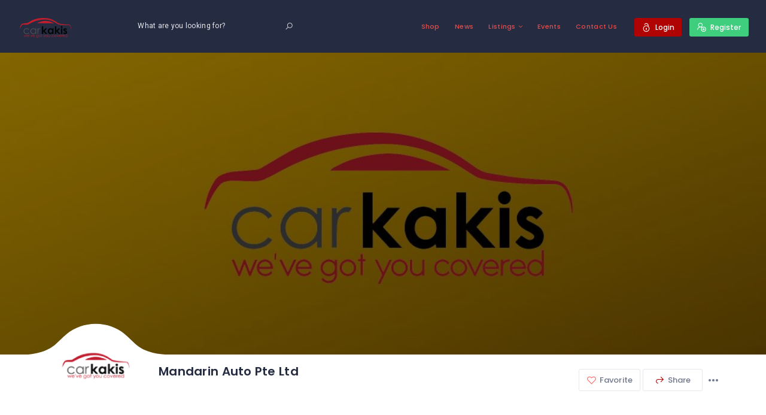

--- FILE ---
content_type: text/html; charset=UTF-8
request_url: https://carkakis.com/listing/tagore/car-parts-stockists/mandarinautopteltd/
body_size: 52932
content:
<!DOCTYPE html>
<html lang="en-US" class="no-js">
    <head>
        <meta charset="UTF-8">
        <meta name="viewport" content="width=device-width, initial-scale=1.0, maximum-scale=1.0, user-scalable=0">
        <meta name="format-detection" content="telephone=no"/>
        <meta name="apple-mobile-web-app-capable" content="yes"/>
        <link rel="profile" href="https://gmpg.org/xfn/11">
        <link rel="pingback" href="https://carkakis.com/xmlrpc.php">
        				<script>document.documentElement.className = document.documentElement.className + ' yes-js js_active js'</script>
				<title>Mandarin Auto Pte Ltd &#8211; Car Kakis</title>
<meta name='robots' content='max-image-preview:large' />
	<style>img:is([sizes="auto" i], [sizes^="auto," i]) { contain-intrinsic-size: 3000px 1500px }</style>
	        <script>
            window.webpack_public_path__ = "https://carkakis.com/wp-content/themes/wilcity/assets/production/js/";
            window.WHITE_LABEL = "wilcity";
            window.wilI18 = '[base64]/[base64]/IiwiZGVsZXRlQXV0aG9yTXNnVGl0bGUiOiJEZWxldGUgQXV0aG9yIE1lc3NhZ2VzIiwiZGVsZXRlQXV0aG9yTXNnUXVlc3Rpb24iOiJEbyB5b3Ugd2FudCB0byBkZWxldGUgYWxsIG1lc3NhZ2VzIGZyb20gdGhpcyBhdXRob3I/[base64]/[base64]/[base64]/[base64]/[base64]/[base64]/[base64]/[base64]/[base64]/[base64]/[base64]';
        </script>
        <link rel='dns-prefetch' href='//appleid.cdn-apple.com' />
<link rel='dns-prefetch' href='//fonts.googleapis.com' />
<link rel='dns-prefetch' href='//www.googletagmanager.com' />
<link rel='dns-prefetch' href='//pagead2.googlesyndication.com' />
<link rel="alternate" type="application/rss+xml" title="Car Kakis &raquo; Feed" href="https://carkakis.com/feed/" />
<link rel="alternate" type="application/rss+xml" title="Car Kakis &raquo; Comments Feed" href="https://carkakis.com/comments/feed/" />
<link rel="alternate" type="application/rss+xml" title="Car Kakis &raquo; Mandarin Auto Pte Ltd Comments Feed" href="https://carkakis.com/listing/tagore/car-parts-stockists/mandarinautopteltd/feed/" />
<link rel='stylesheet' id='dashicons-css' href='https://carkakis.com/wp-includes/css/dashicons.min.css?ver=6.8.3' type='text/css' media='all' />
<style id='dashicons-inline-css' type='text/css'>
[data-font="Dashicons"]:before {font-family: 'Dashicons' !important;content: attr(data-icon) !important;speak: none !important;font-weight: normal !important;font-variant: normal !important;text-transform: none !important;line-height: 1 !important;font-style: normal !important;-webkit-font-smoothing: antialiased !important;-moz-osx-font-smoothing: grayscale !important;}
</style>
<link rel='stylesheet' id='wp-block-library-css' href='https://carkakis.com/wp-includes/css/dist/block-library/style.min.css?ver=6.8.3' type='text/css' media='all' />
<style id='classic-theme-styles-inline-css' type='text/css'>
/*! This file is auto-generated */
.wp-block-button__link{color:#fff;background-color:#32373c;border-radius:9999px;box-shadow:none;text-decoration:none;padding:calc(.667em + 2px) calc(1.333em + 2px);font-size:1.125em}.wp-block-file__button{background:#32373c;color:#fff;text-decoration:none}
</style>
<link rel='stylesheet' id='jquery-selectBox-css' href='https://carkakis.com/wp-content/plugins/yith-woocommerce-wishlist/assets/css/jquery.selectBox.css?ver=1.2.0' type='text/css' media='all' />
<link rel='stylesheet' id='yith-wcwl-font-awesome-css' href='https://carkakis.com/wp-content/plugins/yith-woocommerce-wishlist/assets/css/font-awesome.css?ver=4.7.0' type='text/css' media='all' />
<link rel='stylesheet' id='woocommerce_prettyPhoto_css-css' href='//carkakis.com/wp-content/plugins/woocommerce/assets/css/prettyPhoto.css?ver=3.1.6' type='text/css' media='all' />
<link rel='stylesheet' id='yith-wcwl-main-css' href='https://carkakis.com/wp-content/plugins/yith-woocommerce-wishlist/assets/css/style.css?ver=3.32.0' type='text/css' media='all' />
<style id='yith-wcwl-main-inline-css' type='text/css'>
.yith-wcwl-share li a{color: #FFFFFF;}.yith-wcwl-share li a:hover{color: #FFFFFF;}.yith-wcwl-share a.facebook{background: #39599E; background-color: #39599E;}.yith-wcwl-share a.facebook:hover{background: #39599E; background-color: #39599E;}.yith-wcwl-share a.twitter{background: #45AFE2; background-color: #45AFE2;}.yith-wcwl-share a.twitter:hover{background: #39599E; background-color: #39599E;}.yith-wcwl-share a.pinterest{background: #AB2E31; background-color: #AB2E31;}.yith-wcwl-share a.pinterest:hover{background: #39599E; background-color: #39599E;}.yith-wcwl-share a.email{background: #FBB102; background-color: #FBB102;}.yith-wcwl-share a.email:hover{background: #39599E; background-color: #39599E;}.yith-wcwl-share a.whatsapp{background: #00A901; background-color: #00A901;}.yith-wcwl-share a.whatsapp:hover{background: #39599E; background-color: #39599E;}
</style>
<style id='global-styles-inline-css' type='text/css'>
:root{--wp--preset--aspect-ratio--square: 1;--wp--preset--aspect-ratio--4-3: 4/3;--wp--preset--aspect-ratio--3-4: 3/4;--wp--preset--aspect-ratio--3-2: 3/2;--wp--preset--aspect-ratio--2-3: 2/3;--wp--preset--aspect-ratio--16-9: 16/9;--wp--preset--aspect-ratio--9-16: 9/16;--wp--preset--color--black: #000000;--wp--preset--color--cyan-bluish-gray: #abb8c3;--wp--preset--color--white: #ffffff;--wp--preset--color--pale-pink: #f78da7;--wp--preset--color--vivid-red: #cf2e2e;--wp--preset--color--luminous-vivid-orange: #ff6900;--wp--preset--color--luminous-vivid-amber: #fcb900;--wp--preset--color--light-green-cyan: #7bdcb5;--wp--preset--color--vivid-green-cyan: #00d084;--wp--preset--color--pale-cyan-blue: #8ed1fc;--wp--preset--color--vivid-cyan-blue: #0693e3;--wp--preset--color--vivid-purple: #9b51e0;--wp--preset--gradient--vivid-cyan-blue-to-vivid-purple: linear-gradient(135deg,rgba(6,147,227,1) 0%,rgb(155,81,224) 100%);--wp--preset--gradient--light-green-cyan-to-vivid-green-cyan: linear-gradient(135deg,rgb(122,220,180) 0%,rgb(0,208,130) 100%);--wp--preset--gradient--luminous-vivid-amber-to-luminous-vivid-orange: linear-gradient(135deg,rgba(252,185,0,1) 0%,rgba(255,105,0,1) 100%);--wp--preset--gradient--luminous-vivid-orange-to-vivid-red: linear-gradient(135deg,rgba(255,105,0,1) 0%,rgb(207,46,46) 100%);--wp--preset--gradient--very-light-gray-to-cyan-bluish-gray: linear-gradient(135deg,rgb(238,238,238) 0%,rgb(169,184,195) 100%);--wp--preset--gradient--cool-to-warm-spectrum: linear-gradient(135deg,rgb(74,234,220) 0%,rgb(151,120,209) 20%,rgb(207,42,186) 40%,rgb(238,44,130) 60%,rgb(251,105,98) 80%,rgb(254,248,76) 100%);--wp--preset--gradient--blush-light-purple: linear-gradient(135deg,rgb(255,206,236) 0%,rgb(152,150,240) 100%);--wp--preset--gradient--blush-bordeaux: linear-gradient(135deg,rgb(254,205,165) 0%,rgb(254,45,45) 50%,rgb(107,0,62) 100%);--wp--preset--gradient--luminous-dusk: linear-gradient(135deg,rgb(255,203,112) 0%,rgb(199,81,192) 50%,rgb(65,88,208) 100%);--wp--preset--gradient--pale-ocean: linear-gradient(135deg,rgb(255,245,203) 0%,rgb(182,227,212) 50%,rgb(51,167,181) 100%);--wp--preset--gradient--electric-grass: linear-gradient(135deg,rgb(202,248,128) 0%,rgb(113,206,126) 100%);--wp--preset--gradient--midnight: linear-gradient(135deg,rgb(2,3,129) 0%,rgb(40,116,252) 100%);--wp--preset--font-size--small: 13px;--wp--preset--font-size--medium: 20px;--wp--preset--font-size--large: 36px;--wp--preset--font-size--x-large: 42px;--wp--preset--spacing--20: 0.44rem;--wp--preset--spacing--30: 0.67rem;--wp--preset--spacing--40: 1rem;--wp--preset--spacing--50: 1.5rem;--wp--preset--spacing--60: 2.25rem;--wp--preset--spacing--70: 3.38rem;--wp--preset--spacing--80: 5.06rem;--wp--preset--shadow--natural: 6px 6px 9px rgba(0, 0, 0, 0.2);--wp--preset--shadow--deep: 12px 12px 50px rgba(0, 0, 0, 0.4);--wp--preset--shadow--sharp: 6px 6px 0px rgba(0, 0, 0, 0.2);--wp--preset--shadow--outlined: 6px 6px 0px -3px rgba(255, 255, 255, 1), 6px 6px rgba(0, 0, 0, 1);--wp--preset--shadow--crisp: 6px 6px 0px rgba(0, 0, 0, 1);}:where(.is-layout-flex){gap: 0.5em;}:where(.is-layout-grid){gap: 0.5em;}body .is-layout-flex{display: flex;}.is-layout-flex{flex-wrap: wrap;align-items: center;}.is-layout-flex > :is(*, div){margin: 0;}body .is-layout-grid{display: grid;}.is-layout-grid > :is(*, div){margin: 0;}:where(.wp-block-columns.is-layout-flex){gap: 2em;}:where(.wp-block-columns.is-layout-grid){gap: 2em;}:where(.wp-block-post-template.is-layout-flex){gap: 1.25em;}:where(.wp-block-post-template.is-layout-grid){gap: 1.25em;}.has-black-color{color: var(--wp--preset--color--black) !important;}.has-cyan-bluish-gray-color{color: var(--wp--preset--color--cyan-bluish-gray) !important;}.has-white-color{color: var(--wp--preset--color--white) !important;}.has-pale-pink-color{color: var(--wp--preset--color--pale-pink) !important;}.has-vivid-red-color{color: var(--wp--preset--color--vivid-red) !important;}.has-luminous-vivid-orange-color{color: var(--wp--preset--color--luminous-vivid-orange) !important;}.has-luminous-vivid-amber-color{color: var(--wp--preset--color--luminous-vivid-amber) !important;}.has-light-green-cyan-color{color: var(--wp--preset--color--light-green-cyan) !important;}.has-vivid-green-cyan-color{color: var(--wp--preset--color--vivid-green-cyan) !important;}.has-pale-cyan-blue-color{color: var(--wp--preset--color--pale-cyan-blue) !important;}.has-vivid-cyan-blue-color{color: var(--wp--preset--color--vivid-cyan-blue) !important;}.has-vivid-purple-color{color: var(--wp--preset--color--vivid-purple) !important;}.has-black-background-color{background-color: var(--wp--preset--color--black) !important;}.has-cyan-bluish-gray-background-color{background-color: var(--wp--preset--color--cyan-bluish-gray) !important;}.has-white-background-color{background-color: var(--wp--preset--color--white) !important;}.has-pale-pink-background-color{background-color: var(--wp--preset--color--pale-pink) !important;}.has-vivid-red-background-color{background-color: var(--wp--preset--color--vivid-red) !important;}.has-luminous-vivid-orange-background-color{background-color: var(--wp--preset--color--luminous-vivid-orange) !important;}.has-luminous-vivid-amber-background-color{background-color: var(--wp--preset--color--luminous-vivid-amber) !important;}.has-light-green-cyan-background-color{background-color: var(--wp--preset--color--light-green-cyan) !important;}.has-vivid-green-cyan-background-color{background-color: var(--wp--preset--color--vivid-green-cyan) !important;}.has-pale-cyan-blue-background-color{background-color: var(--wp--preset--color--pale-cyan-blue) !important;}.has-vivid-cyan-blue-background-color{background-color: var(--wp--preset--color--vivid-cyan-blue) !important;}.has-vivid-purple-background-color{background-color: var(--wp--preset--color--vivid-purple) !important;}.has-black-border-color{border-color: var(--wp--preset--color--black) !important;}.has-cyan-bluish-gray-border-color{border-color: var(--wp--preset--color--cyan-bluish-gray) !important;}.has-white-border-color{border-color: var(--wp--preset--color--white) !important;}.has-pale-pink-border-color{border-color: var(--wp--preset--color--pale-pink) !important;}.has-vivid-red-border-color{border-color: var(--wp--preset--color--vivid-red) !important;}.has-luminous-vivid-orange-border-color{border-color: var(--wp--preset--color--luminous-vivid-orange) !important;}.has-luminous-vivid-amber-border-color{border-color: var(--wp--preset--color--luminous-vivid-amber) !important;}.has-light-green-cyan-border-color{border-color: var(--wp--preset--color--light-green-cyan) !important;}.has-vivid-green-cyan-border-color{border-color: var(--wp--preset--color--vivid-green-cyan) !important;}.has-pale-cyan-blue-border-color{border-color: var(--wp--preset--color--pale-cyan-blue) !important;}.has-vivid-cyan-blue-border-color{border-color: var(--wp--preset--color--vivid-cyan-blue) !important;}.has-vivid-purple-border-color{border-color: var(--wp--preset--color--vivid-purple) !important;}.has-vivid-cyan-blue-to-vivid-purple-gradient-background{background: var(--wp--preset--gradient--vivid-cyan-blue-to-vivid-purple) !important;}.has-light-green-cyan-to-vivid-green-cyan-gradient-background{background: var(--wp--preset--gradient--light-green-cyan-to-vivid-green-cyan) !important;}.has-luminous-vivid-amber-to-luminous-vivid-orange-gradient-background{background: var(--wp--preset--gradient--luminous-vivid-amber-to-luminous-vivid-orange) !important;}.has-luminous-vivid-orange-to-vivid-red-gradient-background{background: var(--wp--preset--gradient--luminous-vivid-orange-to-vivid-red) !important;}.has-very-light-gray-to-cyan-bluish-gray-gradient-background{background: var(--wp--preset--gradient--very-light-gray-to-cyan-bluish-gray) !important;}.has-cool-to-warm-spectrum-gradient-background{background: var(--wp--preset--gradient--cool-to-warm-spectrum) !important;}.has-blush-light-purple-gradient-background{background: var(--wp--preset--gradient--blush-light-purple) !important;}.has-blush-bordeaux-gradient-background{background: var(--wp--preset--gradient--blush-bordeaux) !important;}.has-luminous-dusk-gradient-background{background: var(--wp--preset--gradient--luminous-dusk) !important;}.has-pale-ocean-gradient-background{background: var(--wp--preset--gradient--pale-ocean) !important;}.has-electric-grass-gradient-background{background: var(--wp--preset--gradient--electric-grass) !important;}.has-midnight-gradient-background{background: var(--wp--preset--gradient--midnight) !important;}.has-small-font-size{font-size: var(--wp--preset--font-size--small) !important;}.has-medium-font-size{font-size: var(--wp--preset--font-size--medium) !important;}.has-large-font-size{font-size: var(--wp--preset--font-size--large) !important;}.has-x-large-font-size{font-size: var(--wp--preset--font-size--x-large) !important;}
:where(.wp-block-post-template.is-layout-flex){gap: 1.25em;}:where(.wp-block-post-template.is-layout-grid){gap: 1.25em;}
:where(.wp-block-columns.is-layout-flex){gap: 2em;}:where(.wp-block-columns.is-layout-grid){gap: 2em;}
:root :where(.wp-block-pullquote){font-size: 1.5em;line-height: 1.6;}
</style>
<link rel='stylesheet' id='contact-form-7-css' href='https://carkakis.com/wp-content/plugins/contact-form-7/includes/css/styles.css?ver=6.1.3' type='text/css' media='all' />
<link rel='stylesheet' id='woocommerce-layout-css' href='https://carkakis.com/wp-content/plugins/woocommerce/assets/css/woocommerce-layout.css?ver=10.3.5' type='text/css' media='all' />
<link rel='stylesheet' id='woocommerce-smallscreen-css' href='https://carkakis.com/wp-content/plugins/woocommerce/assets/css/woocommerce-smallscreen.css?ver=10.3.5' type='text/css' media='only screen and (max-width: 768px)' />
<link rel='stylesheet' id='woocommerce-general-css' href='https://carkakis.com/wp-content/plugins/woocommerce/assets/css/woocommerce.css?ver=10.3.5' type='text/css' media='all' />
<style id='woocommerce-inline-inline-css' type='text/css'>
.woocommerce form .form-row .required { visibility: visible; }
</style>
<link rel='stylesheet' id='brands-styles-css' href='https://carkakis.com/wp-content/plugins/woocommerce/assets/css/brands.css?ver=10.3.5' type='text/css' media='all' />
<link rel='stylesheet' id='simple-auction-css' href='https://carkakis.com/wp-content/plugins/woocommerce-simple-auctions/css/frontend.css?ver=6.8.3' type='text/css' media='all' />
<link rel='stylesheet' id='dokan-style-css' href='https://carkakis.com/wp-content/plugins/dokan-lite/assets/css/style.css?ver=1763978054' type='text/css' media='all' />
<link rel='stylesheet' id='dokan-modal-css' href='https://carkakis.com/wp-content/plugins/dokan-lite/assets/vendors/izimodal/iziModal.min.css?ver=1763978057' type='text/css' media='all' />
<link rel='stylesheet' id='bdotcom_bc_general_css-css' href='https://carkakis.com/wp-content/plugins/bookingcom-banner-creator/css/bdotcom_bc_general.css?ver=1.3' type='text/css' media='all' />
<link rel='stylesheet' id='lato-css' href='//fonts.googleapis.com/css?family=Lato%3A100%2C100italic%2C300%2C300italic%2Cregular%2Citalic%2C700%2C700italic%2C900%2C900italic&#038;subset=latin-ext%2Clatin&#038;ver=2.9.6' type='text/css' media='all' />
<link rel='stylesheet' id='kc-general-css' href='https://carkakis.com/wp-content/plugins/kingcomposer/assets/frontend/css/kingcomposer.min.css?ver=2.9.6' type='text/css' media='all' />
<link rel='stylesheet' id='kc-animate-css' href='https://carkakis.com/wp-content/plugins/kingcomposer/assets/css/animate.css?ver=2.9.6' type='text/css' media='all' />
<link rel='stylesheet' id='kc-icon-1-css' href='https://carkakis.com/wp-content/plugins/kingcomposer/assets/css/icons.css?ver=2.9.6' type='text/css' media='all' />
<link rel='stylesheet' id='wilcity-parent-css' href='https://carkakis.com/wp-content/themes/wilcity/style.css?ver=1.0' type='text/css' media='all' />
<link rel='stylesheet' id='buttons-css' href='https://carkakis.com/wp-includes/css/buttons.min.css?ver=6.8.3' type='text/css' media='all' />
<link rel='stylesheet' id='mediaelement-css' href='https://carkakis.com/wp-includes/js/mediaelement/mediaelementplayer-legacy.min.css?ver=4.2.17' type='text/css' media='all' />
<link rel='stylesheet' id='wp-mediaelement-css' href='https://carkakis.com/wp-includes/js/mediaelement/wp-mediaelement.min.css?ver=6.8.3' type='text/css' media='all' />
<link rel='stylesheet' id='media-views-css' href='https://carkakis.com/wp-includes/css/media-views.min.css?ver=6.8.3' type='text/css' media='all' />
<link rel='stylesheet' id='imgareaselect-css' href='https://carkakis.com/wp-includes/js/imgareaselect/imgareaselect.css?ver=0.9.8' type='text/css' media='all' />
<link rel='stylesheet' id='bootstrap-css' href='https://carkakis.com/wp-content/themes/wilcity/assets/vendors/bootstrap/grid.css?ver=1.4.44' type='text/css' media='all' />
<link rel='stylesheet' id='perfect-scrollbar-css' href='https://carkakis.com/wp-content/themes/wilcity/assets/vendors/perfect-scrollbar/perfect-scrollbar.min.css?ver=1.4.44' type='text/css' media='all' />
<link rel='stylesheet' id='font-awesome4-css' href='https://carkakis.com/wp-content/themes/wilcity/assets/fonts/fontawesome/font-awesome.min.css?ver=1.4.44' type='text/css' media='all' />
<link rel='stylesheet' id='Poppins-css' href='//fonts.googleapis.com/css?family=Poppins%3A400%2C500%2C600%2C700%2C900%7CRoboto%3A300%2C400%7CDancing%2BScript%26display%3Dswap&#038;ver=6.8.3' type='text/css' media='all' />
<link rel='stylesheet' id='line-awesome-css' href='https://carkakis.com/wp-content/themes/wilcity/assets/fonts/line-awesome/line-awesome.css?ver=1.4.44' type='text/css' media='all' />
<link rel='stylesheet' id='magnific-popup-css' href='https://carkakis.com/wp-content/themes/wilcity/assets/vendors/magnific-popup/magnific-popup.css?ver=1.4.44' type='text/css' media='all' />
<link rel='stylesheet' id='swiper-css' href='https://carkakis.com/wp-content/plugins/elementor/assets/lib/swiper/v8/css/swiper.min.css?ver=8.4.5' type='text/css' media='all' />
<link rel='stylesheet' id='jquery-ui-custom-style-css' href='https://carkakis.com/wp-content/themes/wilcity/assets/vendors/ui-custom-style/ui-custom-style.min.css?ver=1.4.44' type='text/css' media='all' />
<link rel='stylesheet' id='additional-woocommerce-css' href='https://carkakis.com/wp-content/themes/wilcity/assets/production/css/woocommerce.min.css?ver=1.4.44' type='text/css' media='all' />
<link rel='stylesheet' id='app-css' href='https://carkakis.com/wp-content/themes/wilcity/assets/production/css/app.min.css?ver=1.4.44' type='text/css' media='all' />
<link rel='stylesheet' id='app-fix-css' href='https://carkakis.com/wp-content/themes/wilcity/assets/production/css/patch.min.css?ver=1.4.44' type='text/css' media='all' />
<link rel='stylesheet' id='wilcity-css' href='https://carkakis.com/wp-content/themes/wilcity-childtheme/style.css?ver=1.4.44' type='text/css' media='all' />
<style id='wilcity-inline-css' type='text/css'>
.footer_module__1uDav {
    background-color: #000000 !important;
}

.js-header-sticky {
    background: #252C41 !important;
    transition: 0.5s;
}

.js-header-fixed {
    background: #252C41 !important; /*CHANGE TO YOUR COLOR OR HEX VALUE*/
    transition: 0.5s;
}
</style>
<link rel='stylesheet' id='wilcity-custom-color-css' href='https://carkakis.com/wp-content/uploads/wilcity/custom-main-color.css?ver=1602001955' type='text/css' media='all' />
<script type="text/template" id="tmpl-variation-template">
	<div class="woocommerce-variation-description">{{{ data.variation.variation_description }}}</div>
	<div class="woocommerce-variation-price">{{{ data.variation.price_html }}}</div>
	<div class="woocommerce-variation-availability">{{{ data.variation.availability_html }}}</div>
</script>
<script type="text/template" id="tmpl-unavailable-variation-template">
	<p role="alert">Sorry, this product is unavailable. Please choose a different combination.</p>
</script>
<script type="text/javascript" src="https://carkakis.com/wp-includes/js/jquery/jquery.min.js?ver=3.7.1" id="jquery-core-js"></script>
<script type="text/javascript" src="https://carkakis.com/wp-includes/js/jquery/jquery-migrate.min.js?ver=3.4.1" id="jquery-migrate-js"></script>
<script type="text/javascript" src="https://carkakis.com/wp-includes/js/dist/hooks.min.js?ver=4d63a3d491d11ffd8ac6" id="wp-hooks-js"></script>
<script type="text/javascript" src="https://carkakis.com/wp-includes/js/dist/i18n.min.js?ver=5e580eb46a90c2b997e6" id="wp-i18n-js"></script>
<script type="text/javascript" id="wp-i18n-js-after">
/* <![CDATA[ */
wp.i18n.setLocaleData( { 'text direction\u0004ltr': [ 'ltr' ] } );
/* ]]> */
</script>
<script type="text/javascript" src="https://carkakis.com/wp-content/plugins/dokan-lite/assets/vendors/izimodal/iziModal.min.js?ver=4.1.5" id="dokan-modal-js"></script>
<script type="text/javascript" src="https://carkakis.com/wp-content/plugins/dokan-lite/assets/vendors/sweetalert2/sweetalert2.all.min.js?ver=1763978057" id="dokan-sweetalert2-js"></script>
<script type="text/javascript" src="https://carkakis.com/wp-includes/js/dist/vendor/moment.min.js?ver=2.30.1" id="moment-js"></script>
<script type="text/javascript" id="moment-js-after">
/* <![CDATA[ */
moment.updateLocale( 'en_US', {"months":["January","February","March","April","May","June","July","August","September","October","November","December"],"monthsShort":["Jan","Feb","Mar","Apr","May","Jun","Jul","Aug","Sep","Oct","Nov","Dec"],"weekdays":["Sunday","Monday","Tuesday","Wednesday","Thursday","Friday","Saturday"],"weekdaysShort":["Sun","Mon","Tue","Wed","Thu","Fri","Sat"],"week":{"dow":1},"longDateFormat":{"LT":"g:i a","LTS":null,"L":null,"LL":"F j, Y","LLL":"F j, Y g:i a","LLLL":null}} );
/* ]]> */
</script>
<script type="text/javascript" id="dokan-util-helper-js-extra">
/* <![CDATA[ */
var dokan_helper = {"i18n_date_format":"F j, Y","i18n_time_format":"g:i a","week_starts_day":"1","reverse_withdrawal":{"enabled":false},"timepicker_locale":{"am":"am","pm":"pm","AM":"AM","PM":"PM","hr":"hr","hrs":"hrs","mins":"mins"},"daterange_picker_local":{"toLabel":"To","firstDay":1,"fromLabel":"From","separator":" - ","weekLabel":"W","applyLabel":"Apply","cancelLabel":"Clear","customRangeLabel":"Custom","daysOfWeek":["Su","Mo","Tu","We","Th","Fr","Sa"],"monthNames":["January","February","March","April","May","June","July","August","September","October","November","December"]},"sweetalert_local":{"cancelButtonText":"Cancel","closeButtonText":"Close","confirmButtonText":"OK","denyButtonText":"No","closeButtonAriaLabel":"Close this dialog"}};
var dokan = {"ajaxurl":"https:\/\/carkakis.com\/wp-admin\/admin-ajax.php","nonce":"d2a3405d7d","order_nonce":"c6876d5f23","product_edit_nonce":"0aba88a283","ajax_loader":"https:\/\/carkakis.com\/wp-content\/plugins\/dokan-lite\/assets\/images\/ajax-loader.gif","seller":{"available":"Available","notAvailable":"Not Available"},"delete_confirm":"Are you sure?","wrong_message":"Something went wrong. Please try again.","vendor_percentage":"","commission_type":"","rounding_precision":"6","mon_decimal_point":".","currency_format_num_decimals":"2","currency_format_symbol":"$","currency_format_decimal_sep":".","currency_format_thousand_sep":",","currency_format":"%s%v","round_at_subtotal":"no","product_types":{"simple":"Simple","variable":"Variable","external":"External\/Affiliate product","grouped":"Group Product"},"loading_img":"https:\/\/carkakis.com\/wp-content\/plugins\/dokan-lite\/assets\/images\/loading.gif","store_product_search_nonce":"f3b49179bd","i18n_download_permission":"Are you sure you want to revoke access to this download?","i18n_download_access":"Could not grant access - the user may already have permission for this file or billing email is not set. Ensure the billing email is set, and the order has been saved.","maximum_tags_select_length":"-1","modal_header_color":"#F05025","i18n_location_name":"Please provide a location name!","i18n_location_state":"Please provide","i18n_country_name":"Please provide a country!","i18n_invalid":"Failed! Somthing went wrong","i18n_chat_message":"Facebook SDK is not found, or blocked by the browser. Can not initialize the chat.","i18n_sms_code":"Insert SMS code","i18n_gravater":"Upload a Photo","i18n_phone_number":"Insert Phone No.","dokan_pro_i18n":{"dokan":{"domain":"dokan","locale_data":{"dokan":{"":{"domain":"dokan","lang":"en_US"}}}}},"product_vendors_can_create_tags":"on","product_inline_edit_nonce":"c82cf845e0","is_vendor_enabled":"","not_enable_message":"Error! Your account is not enabled for selling, please contact the admin","all_categories":"All Categories","rest":{"root":"https:\/\/carkakis.com\/wp-json\/","nonce":"5f15db36c4","version":"dokan\/v1"},"api":null,"libs":[],"routeComponents":{"default":null},"routes":[],"urls":{"assetsUrl":"https:\/\/carkakis.com\/wp-content\/plugins\/dokan-lite\/assets","dashboardUrl":"https:\/\/carkakis.com\/sellercenter\/?path=%2Fanalytics%2FOverview","storeUrl":""},"wholesale":{"activeStatusMessage":"You are succefully converted as a wholesale customer","deactiveStatusMessage":"Your wholesale customer request send to the admin. Please wait for approval"}};
/* ]]> */
</script>
<script type="text/javascript" src="https://carkakis.com/wp-content/plugins/dokan-lite/assets/js/helper.js?ver=1763978056" id="dokan-util-helper-js"></script>
<script type="text/javascript" src="https://carkakis.com/wp-includes/js/underscore.min.js?ver=1.13.7" id="underscore-js"></script>
<script type="text/javascript" id="wp-util-js-extra">
/* <![CDATA[ */
var _wpUtilSettings = {"ajax":{"url":"\/wp-admin\/admin-ajax.php"}};
/* ]]> */
</script>
<script type="text/javascript" src="https://carkakis.com/wp-includes/js/wp-util.min.js?ver=6.8.3" id="wp-util-js"></script>
<script type="text/javascript" src="https://carkakis.com/wp-content/plugins/woocommerce/assets/js/jquery-blockui/jquery.blockUI.min.js?ver=2.7.0-wc.10.3.5" id="wc-jquery-blockui-js" defer="defer" data-wp-strategy="defer"></script>
<script type="text/javascript" id="wc-add-to-cart-variation-js-extra">
/* <![CDATA[ */
var wc_add_to_cart_variation_params = {"wc_ajax_url":"\/?wc-ajax=%%endpoint%%&elementor_page_id=7126","i18n_no_matching_variations_text":"Sorry, no products matched your selection. Please choose a different combination.","i18n_make_a_selection_text":"Please select some product options before adding this product to your cart.","i18n_unavailable_text":"Sorry, this product is unavailable. Please choose a different combination.","i18n_reset_alert_text":"Your selection has been reset. Please select some product options before adding this product to your cart."};
/* ]]> */
</script>
<script type="text/javascript" src="https://carkakis.com/wp-content/plugins/woocommerce/assets/js/frontend/add-to-cart-variation.min.js?ver=10.3.5" id="wc-add-to-cart-variation-js" defer="defer" data-wp-strategy="defer"></script>
<script type="text/javascript" src="https://carkakis.com/wp-content/uploads/wilcity/wilcity-single-listing-settings.js?ver=1.7.45" id="wilcity-single-listing-settings.js-js"></script>
<script type="text/javascript" id="wc-add-to-cart-js-extra">
/* <![CDATA[ */
var wc_add_to_cart_params = {"ajax_url":"\/wp-admin\/admin-ajax.php","wc_ajax_url":"\/?wc-ajax=%%endpoint%%&elementor_page_id=7126","i18n_view_cart":"View cart","cart_url":"https:\/\/carkakis.com\/cart\/","is_cart":"","cart_redirect_after_add":"no"};
/* ]]> */
</script>
<script type="text/javascript" src="https://carkakis.com/wp-content/plugins/woocommerce/assets/js/frontend/add-to-cart.min.js?ver=10.3.5" id="wc-add-to-cart-js" defer="defer" data-wp-strategy="defer"></script>
<script type="text/javascript" src="https://carkakis.com/wp-content/plugins/woocommerce/assets/js/js-cookie/js.cookie.min.js?ver=2.1.4-wc.10.3.5" id="wc-js-cookie-js" defer="defer" data-wp-strategy="defer"></script>
<script type="text/javascript" id="woocommerce-js-extra">
/* <![CDATA[ */
var woocommerce_params = {"ajax_url":"\/wp-admin\/admin-ajax.php","wc_ajax_url":"\/?wc-ajax=%%endpoint%%&elementor_page_id=7126","i18n_password_show":"Show password","i18n_password_hide":"Hide password"};
/* ]]> */
</script>
<script type="text/javascript" src="https://carkakis.com/wp-content/plugins/woocommerce/assets/js/frontend/woocommerce.min.js?ver=10.3.5" id="woocommerce-js" defer="defer" data-wp-strategy="defer"></script>
<script type="text/javascript" src="https://carkakis.com/wp-content/plugins/woocommerce-simple-auctions/js/jquery.countdown.min.js?ver=2.1.4" id="simple-auction-countdown-js"></script>
<script type="text/javascript" id="simple-auction-countdown-language-js-extra">
/* <![CDATA[ */
var countdown_language_data = {"labels":{"Years":"Years","Months":"Months","Weeks":"Weeks","Days":"Days","Hours":"Hours","Minutes":"Minutes","Seconds":"Seconds"},"labels1":{"Year":"Year","Month":"Month","Week":"Week","Day":"Day","Hour":"Hour","Minute":"Minute","Second":"Second"},"compactLabels":{"y":"y","m":"m","w":"w","d":"d"}};
/* ]]> */
</script>
<script type="text/javascript" src="https://carkakis.com/wp-content/plugins/woocommerce-simple-auctions/js/jquery.countdown.language.js?ver=2.1.4" id="simple-auction-countdown-language-js"></script>
<script type="text/javascript" id="autoNumeric-js-extra">
/* <![CDATA[ */
var autoNumericdata = {"currencySymbolPlacement":"p","digitGroupSeparator":",","decimalCharacter":".","currencySymbol":"$","decimalPlacesOverride":"2"};
/* ]]> */
</script>
<script type="text/javascript" src="https://carkakis.com/wp-content/plugins/woocommerce-simple-auctions/js/autoNumeric.min.js?ver=2.0.13" id="autoNumeric-js"></script>
<script type="text/javascript" id="simple-auction-frontend-js-extra">
/* <![CDATA[ */
var data = {"finished":"Auction has finished!","checking":"Patience please, we are checking if auction is finished!","gtm_offset":"8","started":"Auction has started! Please refresh your page.","no_need":"No need to bid. Your bid is winning! ","compact_counter":"no","outbid_message":"\n<ul class=\"woocommerce-error\" role=\"alert\">\n\t\t\t<li>\n\t\t\tYou've been outbid!\t\t<\/li>\n\t<\/ul>\n","interval":"1"};
var SA_Ajax = {"ajaxurl":"\/listing\/tagore\/car-parts-stockists\/mandarinautopteltd\/?wsa-ajax","najax":"1","last_activity":"0","focus":"yes"};
/* ]]> */
</script>
<script type="text/javascript" src="https://carkakis.com/wp-content/plugins/woocommerce-simple-auctions/js/simple-auction-frontend.js?ver=2.1.4" id="simple-auction-frontend-js"></script>
<script type="text/javascript" id="utils-js-extra">
/* <![CDATA[ */
var userSettings = {"url":"\/","uid":"0","time":"1769556130","secure":"1"};
/* ]]> */
</script>
<script type="text/javascript" src="https://carkakis.com/wp-includes/js/utils.min.js?ver=6.8.3" id="utils-js"></script>
<script type="text/javascript" src="https://carkakis.com/wp-includes/js/plupload/moxie.min.js?ver=1.3.5.1" id="moxiejs-js"></script>
<script type="text/javascript" src="https://carkakis.com/wp-includes/js/plupload/plupload.min.js?ver=2.1.9" id="plupload-js"></script>
<!--[if lt IE 8]>
<script type="text/javascript" src="https://carkakis.com/wp-includes/js/json2.min.js?ver=2015-05-03" id="json2-js"></script>
<![endif]-->
<script type="text/javascript" id="wilcity-empty-js-extra">
/* <![CDATA[ */
var WIL_SINGLE_LISTING = {"postID":"7126","postType":"listing","userID":"0","currentTab":"home","compareStatistic":{"views":{"total":202426,"totalCurrent":0,"diff":0,"representColor":"","status":"up"},"favorites":{"total":0,"totalCurrent":0,"diff":0,"representColor":"","status":"up"},"shares":{"total":4,"totalCurrent":0,"diff":0,"representColor":"","status":"up"}},"highlightBoxes":{"items":[]},"coupon":[],"postUrl":"https:\/\/carkakis.com\/listing\/tagore\/car-parts-stockists\/mandarinautopteltd\/","gallery":{"items":[]},"isAdministrator":"no","isAllowReported":"enable","myInfo":[],"videos":{"items":[]},"restaurant":[],"taxonomies":{"listing_tag":[],"":[]},"listingSettings":{"router":[],"buttonSettings":{"button_link":"","button_icon":"","button_name":""},"generalSettings":{"sidebarPosition":"right"},"editNavigation":{"settings":{"draggable":{"content":{"name":"Description","key":"content","isDraggable":"yes","icon":"la la-file-text","isShowOnHome":"yes","status":"yes","baseKey":"content","vueKey":"content64ba192bc9d7c"},"coupon":{"name":"Coupon","key":"coupon","isDraggable":"yes","icon":"la la-tag","isShowOnHome":"yes","status":"no","baseKey":"coupon","vueKey":"coupon64ba192bc9d7e"},"photos":{"name":"Photos","key":"photos","isDraggable":"yes","icon":"la la-image","isShowOnHome":"yes","maximumItemsOnHome":"4","status":"yes","baseKey":"photos","vueKey":"photos64ba192bc9d7f"},"videos":{"name":"Videos","key":"videos","isDraggable":"yes","icon":"la la-video-camera","isShowOnHome":"yes","maximumItemsOnHome":"4","status":"yes","baseKey":"videos","vueKey":"videos64ba192bc9d80"},"tags":{"name":"Listing Features","key":"tags","isDraggable":"yes","icon":"la la-list-alt","isShowOnHome":"yes","maximumItemsOnHome":"4","status":"yes","baseKey":"tags","vueKey":"tags64ba192bc9d81"},"my_products":{"name":"My Products","key":"my_products","isDraggable":"yes","icon":"la la-shopping-cart","isShowOnHome":"yes","maximumItemsOnHome":"4","status":"yes","baseKey":"my_products","vueKey":"my_products64ba192bc9d82"},"events":{"name":"Events","key":"events","icon":"la la-bookmark","isDraggable":"yes","isShowOnHome":"yes","maximumItemsOnHome":"4","status":"yes","baseKey":"events","vueKey":"events64ba192bc9d83"},"posts":{"name":"Posts","key":"posts","icon":"la la-pencil","isDraggable":"yes","isShowOnHome":"yes","maximumItemsOnHome":"4","status":"yes","baseKey":"posts","vueKey":"posts64ba192bc9d84"},"reviews":{"name":"Reviews","key":"reviews","icon":"la la-star-o","isDraggable":"yes","isShowOnHome":"yes","maximumItemsOnHome":"4","status":"yes","baseKey":"reviews","vueKey":"reviews64ba192bc9d85"},"taxonomy":{"name":"Listing Taxonomy","key":"taxonomy","taxonomy":"","isDraggable":"yes","icon":"la la-bookmark","isShowOnHome":"no","maximumItemsOnHome":"3","status":"no","baseKey":"taxonomy","vueKey":"taxonomy64ba192bc9d88"},"restaurant_menu":{"name":"Restaurant Menu","key":"restaurant_menu","isDraggable":"yes","icon":"la la-cutlery","isShowOnHome":"yes","isShowBoxTitle":"yes","status":"no","baseKey":"restaurant_menu","vueKey":"restaurant_menu64ba192bc9d89"},"advanced_simple_product_multiple_selection":{"name":"My Products (Advanced)","key":"advanced_simple_product_multiple_selection","isDraggable":"yes","variant":"multiple_selection","icon":"la la-shopping-cart","isShowOnHome":"no","isShowBoxTitle":"yes","maximumItemsOnHome":"3","status":"no","baseKey":"my_advanced_products"},"advanced_simple_product_single_selection":{"name":"My Products (Advanced)","key":"advanced_simple_product_single_selection","isDraggable":"yes","variant":"single_selection","icon":"la la-shopping-cart","isShowOnHome":"no","isShowBoxTitle":"yes","maximumItemsOnHome":"3","status":"no","baseKey":"my_advanced_products"}},"fixed":{"home":{"name":"Home","key":"home","isDraggable":"no","icon":"la la-home","status":"yes"},"insights":{"name":"Insights","key":"insights","isDraggable":"no","icon":"la la-bar-chart","status":"yes"},"settings":{"name":"Settings","key":"settings","isDraggable":"no","icon":"la la-cog","status":"yes"}}},"isUsingDefaultNav":"yes"},"editSidebar":{"isUsingDefaultSidebar":"yes","items":[{"name":"Claim Listing","key":"claim","icon":"la la-bookmark","status":"yes","baseKey":"claim"},{"name":"Business Hours","key":"businessHours","icon":"la la-bookmark","status":"yes","baseKey":"businessHours"},{"name":"Price Range","key":"priceRange","icon":"la la-bookmark","status":"yes","baseKey":"priceRange"},{"name":"Business Info","key":"businessInfo","icon":"la la-bookmark","status":"yes","baseKey":"businessInfo"},{"name":"Map","key":"map","icon":"la la-bookmark","status":"yes","baseKey":"map"},{"name":"Statistic","key":"statistic","icon":"la la-bookmark","status":"yes","baseKey":"statistic"},{"name":"Categories","key":"categories","icon":"la la-bookmark","status":"yes","baseKey":"categories"},{"name":"Coupon","key":"coupon","icon":"la la-bookmark","status":"no","baseKey":"coupon"},{"name":"Shop Owner","key":"author","icon":"la la-user","status":"yes","baseKey":"author"},{"name":"My Products","key":"myProducts","icon":"la la-shopping-cart","status":"no","baseKey":"myProducts"}]},"defines":{"layout":"Layout","layoutDesc":"Customize your page layout","addButton":"Add a Button","addButtonDesc":"The button at the top of your Page helps people take an action.","websiteLink":"Website \/ Phone \/ Email","icon":"Icon","buttonName":"Button Name","rightSidebar":"Right Sidebar","leftSidebar":"Left Sidebar","navigation":"Edit Navigation","navigationDesc":"Click and drag a tab name to rearrange the order of the navigation.","sidebar":"Sidebar","sidebarDesc":"Click and drag a sidebar item to rearrange the order","isUseDefaultLabel":"Use Default?"}}};
var WIL_REVIEW_CONFIGURATION = {"sharingOn":["facebook","twitter","email","pinterest","whatsapp"],"reviews":{"statistic":{"total":0,"mode":5,"quality":"Poor","totalScore":0,"average":0,"dataRated":0,"aDetails":[{"name":"Overall","key":"overall","isEditable":"disable","average":0,"percentage":0},{"name":"Technical Expertise","key":"technical_expertise","isEditable":"disable","average":0,"percentage":0},{"name":"Customer Service","key":"customer_service","isEditable":"disable","average":0,"percentage":0},{"name":"Value for Money","key":"value_for_money","isEditable":"disable","average":0,"percentage":0},{"name":"Outlet Experience","key":"outlet_experience","isEditable":"disable","average":0,"percentage":0}],"isUserReviewed":"no"},"total":0,"isReviewed":"no","mode":5,"myReview":[]},"isAllowReported":"enable","isDiscussionAllowed":"yes","isAdministrator":"no","myInfo":[],"isUserLoggedIn":"no"};
var WILCITY_ADDLISTING_INLINE = [];
var WIL_REGISTER_LOGIN = {"mode":"custom","allowRegister":"yes","customLoginPageUrl":"https:\/\/carkakis.com\/login\/","loggedInRedirectTo":"https:\/\/carkakis.com\/listing\/tagore\/car-parts-stockists\/mandarinautopteltd\/","registerFormFields":{"register":[{"type":"wil-input","label":"Username","translation":"username","name":"user_login","isRequired":"yes"},{"type":"wil-input","inputType":"email","label":"Email","translation":"email","name":"user_email","isRequired":"yes"},{"type":"wil-input","inputType":"password","label":"Password","translation":"password","name":"user_password","isRequired":"yes"},{"type":"wil-checkbox","name":"isAgreeToPrivacyPolicy","value":"","trueValue":"yes","label":"I agree to the <a href=\"privacy-policy\" target=\"_blank\">Privacy Policy<\/a>"},{"type":"wil-checkbox","name":"isAgreeToTermsAndConditionals","trueValue":"yes","label":"I agree to the <a href=\"terms-and-conditions\" target=\"_blank\">Terms and Conditions<\/a>"}],"login":[{"type":"wil-input","label":"Username\/Email","translation":"usernameOrEmail","name":"user_login","isRequired":"yes"},{"type":"wil-input","inputType":"password","label":"Password","translation":"password","name":"user_password","isRequired":"yes"}]},"googleReCaptcha":[],"socialsLogin":[{"social":"facebook","configs":{"API":"528100917531040","fbState":"eb6ba4ebb0","redirectTo":"https:\/\/carkakis.com\/"}},{"social":"apple-login","configs":{"response_type":"code","response_mode":"form_post","clientId":"com.opencube.applesignin","redirectURI":"https:\/\/carkakis.com","scope":"email","state":"40b928dfbf"}}]};
var WIL_DASHBOARD = {"postStatuses":[{"label":"Any","icon":"la la-globe","bgColor":"bg-gradient-1","id":"any","total":0},{"label":"Published","icon":"la la-share-alt","bgColor":"bg-gradient-1","id":"publish","total":0},{"label":"In Review","icon":"la la-refresh","bgColor":"bg-gradient-2","id":"pending","total":0},{"label":"Unpaid","icon":"la la-money","bgColor":"bg-gradient-3","id":"unpaid","total":0},{"label":"Expired","icon":"la la-exclamation-triangle","bgColor":"bg-gradient-4","id":"expired","total":0},{"label":"Editing","icon":"la la-refresh","bgColor":"bg-gradient-4","id":"editing","total":0},{"label":"Temporary Close","icon":"la la-toggle-off","bgColor":"bg-gradient-4","id":"temporary_close","total":0,"excludeFromGeneralDashboard":true}],"dashboardUrl":"https:\/\/carkakis.com\/dashboard\/"};
var WILCITY_SINGLE_LISTING_SETTINGS = {"general":""};
var WIL_ADVANCED_WOOCOMMERCE = {"checkoutPopupFields":[]};
var WILOKE_GLOBAL = {"DEBUG_SCRIPT":"yes","homeURL":"https:\/\/carkakis.com\/","restAPI":"https:\/\/carkakis.com\/wp-json\/wiloke\/v2\/","dateFormat":"F j, Y","startOfWeek":"1","uploadType":"wp","maxUpload":"1024","ajaxurl":"https:\/\/carkakis.com\/wp-admin\/admin-ajax.php","isUseMapBound":"yes","hasGoogleAPI":"no","mapCenter":"1.351616, 103.808053","defaultMapCenter":{"lat":1.35161599999999992860466591082513332366943359375,"lng":103.808053000000001020453055389225482940673828125},"mapMaxZoom":"18","mapMinZoom":"6","mapDefaultZoom":"13","mapTheme":"black","mapLanguage":"en","mapboxStyle":"mapbox:\/\/styles\/carkakis\/cjze0k1yb01ij1cplrtqi88ts","isAddingListing":"no","aUsedSocialNetworks":["facebook","twitter","tumblr","vk","odnoklassniki","youtube","vimeo","rutube","dribbble","instagram","flickr","pinterest","medium","tripadvisor","wikipedia","stumbleupon","livejournal","linkedin","skype","bloglovin","whatsapp","soundcloud","line","spotify","strava","yelp","snapchat","telegram","tiktok","discord"],"isPaidClaim":"yes","datePickerFormat":"mm\/dd\/yy","timeZone":"Asia\/Singapore","defaultPostType":"listing","defaultPostTypeExcerptEvent":"listing","isUploadImgViaAjax":"no","oFirebaseConfiguration":"","localeCode":"en-US","radius":"10","unit":"km","postTypes":[{"name":"Listings","singular_name":"Listing","icon":"la la-map-marker","bgColor":"#f06292","bgImg":[],"desc":"","endpoint":"listings","postType":"listing","menu_name":"Listing Settings","menu_slug":"listing_settings","group":"listing"},{"name":"Events","singular_name":"Event","icon":"la la-bullseye","bgColor":"#3ece7e","bgImg":[],"desc":"","endpoint":"events","postType":"event","menu_name":"Event Settings","menu_slug":"event_settings","group":"event"}],"mapType":"mapbox","mapAPI":"pk.eyJ1IjoiY2Fya2FraXMiLCJhIjoiY2p6ZTBnbnkxMG10NzNjbG9lZjk3d2s4cyJ9.24rJ7qJFHGAuWrUnxhwW5A","mapSizeIcon":"40x40","mapBoundStart":"1.147195, 103.536791","mapBoundEnd":"1.473636, 104.053812","oSingleMap":{"maxZoom":"20","minZoom":"1","defaultZoom":"16"},"oFacebook":{"API":"528100917531040","toggle":"yes"},"searchCountryRestriction":"SG"};
var WILOKE_INLINE_GLOBAL = {"isRTL":"no","pluginVersion":"1.7.45","timeFormat":"g:i a","security":"fffa97b642","timeZone":"Asia\/Singapore","currency":"$","currencyPosition":"left","language":"","vee":{"locate":"en_US"},"postID":"7126","termID":"0","productionURL":"https:\/\/carkakis.com\/wp-content\/themes\/wilcity\/assets\/production\/js\/","unit":"km","fbState":"eb6ba4ebb0","homeURL":"https:\/\/carkakis.com\/","isUsingFirebase":"no","postType":"listing","hourFormat":"24","wpmlCurrentLang":"","userRole":"","roles":[],"becomeAnAuthor":"","datePickerFormat":"mm\/dd\/yy","isUserLoggedIn":"no","canRegister":"yes"};
var WILCITY_GLOBAL = {"oStripe":{"publishableKey":"pk_live_FvzSen0eaviIqydKs3D5PFHW007v3QsTRZ","hasCustomerID":"no"},"oGeneral":{"brandName":"CarKakis"}};
/* ]]> */
</script>
<script type="text/javascript" src="https://carkakis.com/wp-content/themes/wilcity/assets/production/js/activeListItem.min.js?ver=1.4.44" id="wilcity-empty-js"></script>
<script type="text/javascript" id="wilcity-empty-js-after">
/* <![CDATA[ */
        window.fbAsyncInit = function() {
        FB.init({
        appId      : '528100917531040',
        cookie     : true,  // enable cookies to allow the server to access
        xfbml      : true,  // parse social plugins on this page
        version    : 'v5.0' // use version 2.2
        });
        };
        // Load the SDK asynchronously
        (function(d, s, id) {
        let js, fjs = d.getElementsByTagName(s)[0];
        if (d.getElementById(id)) return;
        js = d.createElement(s); js.id = id;
        js.src = "https://connect.facebook.net/en_US/sdk.js";
        fjs.parentNode.insertBefore(js, fjs);
        }(document, 'script', 'facebook-jssdk'));
        
(function ($) {
"use strict";
    
    $(document).ready(function () {
      
        $('body').addClass('page-loaded');
        var iOS = /iPad|iPhone|iPod/.test(navigator.userAgent) && !window.MSStream;
        
      
        // Get the device pixel ratio
        var ratio = window.devicePixelRatio || 1;
        
      
        // Define the users device screen dimensions
        var screen = {
          width : window.screen.width * ratio,
          height : window.screen.height * ratio
        };
        
        // iPhone X Detection
        if ( (iOS && screen.width == 1125 && screen.height === 2436) || (iOS && screen.width == 1242 && screen.height === 2688) ) {
            $('body').addClass('isIphoneX');
        }
        
        // iPhone Xs Max Detection
        // if ( iOS && screen.width == 1242 && screen.height === 2688 ) {
        //     $('body').addClass('isIphoneX');
        // }
        
    });
    
})(jQuery);
/* ]]> */
</script>
<link rel="https://api.w.org/" href="https://carkakis.com/wp-json/" /><link rel="alternate" title="JSON" type="application/json" href="https://carkakis.com/wp-json/wp/v2/listing/7126" /><link rel="EditURI" type="application/rsd+xml" title="RSD" href="https://carkakis.com/xmlrpc.php?rsd" />
<meta name="generator" content="WordPress 6.8.3" />
<meta name="generator" content="WooCommerce 10.3.5" />
<link rel="canonical" href="https://carkakis.com/listing/tagore/car-parts-stockists/mandarinautopteltd/" />
<link rel='shortlink' href='https://carkakis.com/?p=7126' />
<link rel="alternate" title="oEmbed (JSON)" type="application/json+oembed" href="https://carkakis.com/wp-json/oembed/1.0/embed?url=https%3A%2F%2Fcarkakis.com%2Flisting%2Ftagore%2Fcar-parts-stockists%2Fmandarinautopteltd%2F" />
<link rel="alternate" title="oEmbed (XML)" type="text/xml+oembed" href="https://carkakis.com/wp-json/oembed/1.0/embed?url=https%3A%2F%2Fcarkakis.com%2Flisting%2Ftagore%2Fcar-parts-stockists%2Fmandarinautopteltd%2F&#038;format=xml" />
<meta name="generator" content="Site Kit by Google 1.166.0" /><script data-ad-client="ca-pub-7255146022733358" async src="https://pagead2.googlesyndication.com/pagead/js/adsbygoogle.js"></script>

<!-- Global site tag (gtag.js) - Google Analytics -->
<script async src="https://www.googletagmanager.com/gtag/js?id=UA-146484621-1"></script>
<script>
  window.dataLayer = window.dataLayer || [];
  function gtag(){dataLayer.push(arguments);}
  gtag('js', new Date());

  gtag('config', 'UA-146484621-1');
</script>

<script data-ad-client="ca-pub-2077938960881972" async src="https://pagead2.googlesyndication.com/pagead/js/adsbygoogle.js"></script><script type="text/javascript">var kc_script_data={ajax_url:"https://carkakis.com/wp-admin/admin-ajax.php"}</script><meta name="generator" content="Redux 4.5.8" />            <link id="link-edit-listing" ref="prefetch" as="document"
                  href=""/>
            <link id="link-submit-listing" ref="prefetch" as="document"
                  href="https://carkakis.com/wp-admin/admin-ajax.php?action=wilcity_handle_submit_listing"/>
            <!-- Starting: Conversion Tracking for WooCommerce (https://wordpress.org/plugins/woocommerce-conversion-tracking/) -->
<!-- End: Conversion Tracking for WooCommerce Codes -->
        <script>
            window.WILCITY_ADVANCED_WOOCOMMERCE = true;
        </script>
		            <link rel="shortcut icon" type="image/png"
                  href="https://carkakis.com/wp-content/uploads/2020/01/carkakis-badge.png"/>
                        <meta property="og:title" content="Mandarin Auto Pte Ltd"/>
            <meta property="og:url" content="https://carkakis.com/listing/tagore/car-parts-stockists/mandarinautopteltd/"/>
            <meta property="og:image" content="https://carkakis.com/wp-content/uploads/2020/06/sk-banner-Listing-Defaut-1024x576.jpg"/>
            <meta property="og:description"
                  content="..."/>
            	<noscript><style>.woocommerce-product-gallery{ opacity: 1 !important; }</style></noscript>
	
<!-- Google AdSense meta tags added by Site Kit -->
<meta name="google-adsense-platform-account" content="ca-host-pub-2644536267352236">
<meta name="google-adsense-platform-domain" content="sitekit.withgoogle.com">
<!-- End Google AdSense meta tags added by Site Kit -->
<meta name="generator" content="Elementor 3.20.4; features: e_optimized_assets_loading, additional_custom_breakpoints, block_editor_assets_optimize, e_image_loading_optimization; settings: css_print_method-external, google_font-enabled, font_display-auto">

<!-- Google AdSense snippet added by Site Kit -->
<script type="text/javascript" async="async" src="https://pagead2.googlesyndication.com/pagead/js/adsbygoogle.js?client=ca-pub-2077938960881972&amp;host=ca-host-pub-2644536267352236" crossorigin="anonymous"></script>

<!-- End Google AdSense snippet added by Site Kit -->
    </head>
<body class="wp-singular listing-template-default single single-listing postid-7126 wp-theme-wilcity wp-child-theme-wilcity-childtheme theme-wilcity kc-css-system wil-nav-bg-dark woocommerce-no-js header-no-sticky wil-disable-sticky-menu elementor-default elementor-kit-9764 dokan-theme-wilcity" data-posttype="">
<div id="wilcity-line-loading" class="hidden line-loading_module__SUlA1 pos-a-top">
    <div class="line-loading_loader__FjIcM"></div>
    <div class="core-code-html" style="height: 0; overflow: hidden; visibility: hidden;"><span data-toggle-html-button="line-loading_module__SUlA1 pos-a-top" data-title="line-loading_module" data-toggle-number-button="65"></span></div>
</div>
<div id="wilcity-root" class="page-wrap">
        <!-- header_module__Snpib -->
    <header id="wilcity-header-section"
            class="header_module__Snpib js-header-sticky"
            data-header-theme="dark"
            data-menu-color="rgba(228,74,74,1)">
                <div class="wil-tb">

                            <div class="wil-tb__cell">
                    <div class="header_logo__2HmDH js-header-logo">
                                <a class="wilcity-site-logo"
           href="https://carkakis.com/">
                            <img src="https://carkakis.com/wp-content/uploads/2020/01/logo.png" srcset="https://carkakis.com/wp-content/uploads/2020/01/logo.png 2x"
                     alt="Car Kakis"/>
                    </a>
                            </div>
                </div>
                                            <div class="wil-tb__cell">
                         <div id="wilcity-quick-search-wrapper" class="header_search__3IFfo"></div>
                    </div>
            
            <div class="wil-tb__cell">
                <div class="header_navWrapper__B2C9n">
                                            <nav class="wil-nav">
                            <ul id="wilcity-menu" class="nav-menu"><li id="menu-item-9822" class="menu-item menu-item-type-post_type menu-item-object-page menu-item-9822"><a href="https://carkakis.com/shop/">Shop</a></li>
<li id="menu-item-9825" class="menu-item menu-item-type-taxonomy menu-item-object-category menu-item-9825"><a href="https://carkakis.com/category/car-news/">News</a></li>
<li id="menu-item-9828" class="menu-item menu-item-type-custom menu-item-object-custom menu-item-has-children menu-item-9828"><a href="/map-style/?postType=listing&#038;postsPerPage=12">Listings</a>
<ul class="sub-menu">
	<li id="menu-item-9830" class="menu-item menu-item-type-taxonomy menu-item-object-listing_cat menu-item-9830"><a href="https://carkakis.com/map-style/?postType=listing&#038;listing_cat=90">Repair &amp; Servicing</a></li>
	<li id="menu-item-9831" class="menu-item menu-item-type-taxonomy menu-item-object-listing_cat menu-item-9831"><a href="https://carkakis.com/map-style/?postType=listing&#038;listing_cat=85">Used Car Dealers</a></li>
	<li id="menu-item-9832" class="menu-item menu-item-type-taxonomy menu-item-object-listing_cat menu-item-9832"><a href="https://carkakis.com/map-style/?postType=listing&#038;listing_cat=91">Tyres &amp; Rims</a></li>
	<li id="menu-item-9833" class="menu-item menu-item-type-taxonomy menu-item-object-listing_cat menu-item-9833"><a href="https://carkakis.com/map-style/?postType=listing&#038;listing_cat=83">Car Rental</a></li>
	<li id="menu-item-9834" class="menu-item menu-item-type-taxonomy menu-item-object-listing_cat menu-item-9834"><a href="https://carkakis.com/map-style/?postType=listing&#038;listing_cat=118">Accessories Retail</a></li>
	<li id="menu-item-9835" class="menu-item menu-item-type-taxonomy menu-item-object-listing_cat menu-item-9835"><a href="https://carkakis.com/map-style/?postType=listing&#038;listing_cat=97">New Car Dealers</a></li>
	<li id="menu-item-9836" class="menu-item menu-item-type-taxonomy menu-item-object-listing_cat menu-item-9836"><a href="https://carkakis.com/map-style/?postType=listing&#038;listing_cat=99">Power Enhancement</a></li>
	<li id="menu-item-9837" class="menu-item menu-item-type-taxonomy menu-item-object-listing_cat menu-item-9837"><a href="https://carkakis.com/map-style/?postType=listing&#038;listing_cat=131">Solar Films &amp; Tinting</a></li>
	<li id="menu-item-9838" class="menu-item menu-item-type-taxonomy menu-item-object-listing_cat menu-item-9838"><a href="https://carkakis.com/map-style/?postType=listing&#038;listing_cat=93">Spray Painting</a></li>
	<li id="menu-item-9839" class="menu-item menu-item-type-taxonomy menu-item-object-listing_cat menu-item-9839"><a href="https://carkakis.com/map-style/?postType=listing&#038;listing_cat=122">Stickers &amp; Number Plates</a></li>
	<li id="menu-item-9840" class="menu-item menu-item-type-taxonomy menu-item-object-listing_cat menu-item-9840"><a href="https://carkakis.com/map-style/?postType=listing&#038;listing_cat=88">Towing &amp; Roadside Assistance</a></li>
	<li id="menu-item-9841" class="menu-item menu-item-type-taxonomy menu-item-object-listing_cat menu-item-9841"><a href="https://carkakis.com/map-style/?postType=listing&#038;listing_cat=154">Valet Services</a></li>
</ul>
</li>
<li id="menu-item-9829" class="menu-item menu-item-type-custom menu-item-object-custom menu-item-9829"><a href="/map-style/?offset=1&#038;postType=event">Events</a></li>
<li id="menu-item-9824" class="menu-item menu-item-type-post_type menu-item-object-page menu-item-9824"><a href="https://carkakis.com/contact-us/">Contact Us</a></li>
</ul>                        </nav>
                                                <div id="wil-add-listing-btn-wrapper" style="display: inline-block;"></div>
                    <div id="wil-login-register-controller"></div>
                            <div class="header_loginItem__oVsmv"><a class="header_loginHead__3HoVP toggle-menu-mobile" href="#" data-menu-toggle="vertical"><i class="la la-bars"></i></a></div>
                </div>
            </div>
        </div>
            </header><!-- End / header_module__Snpib -->
            <nav class="nav-mobile" data-menu-content="vertical">
            <ul id="wilcity-mobile-menu" class="nav-menu"><li class="menu-item menu-item-type-post_type menu-item-object-page menu-item-9822"><a href="https://carkakis.com/shop/">Shop</a></li>
<li class="menu-item menu-item-type-taxonomy menu-item-object-category menu-item-9825"><a href="https://carkakis.com/category/car-news/">News</a></li>
<li class="menu-item menu-item-type-custom menu-item-object-custom menu-item-has-children menu-item-9828"><a href="/map-style/?postType=listing&#038;postsPerPage=12">Listings</a>
<ul class="sub-menu">
	<li class="menu-item menu-item-type-taxonomy menu-item-object-listing_cat menu-item-9830"><a href="https://carkakis.com/map-style/?postType=listing&#038;listing_cat=90">Repair &amp; Servicing</a></li>
	<li class="menu-item menu-item-type-taxonomy menu-item-object-listing_cat menu-item-9831"><a href="https://carkakis.com/map-style/?postType=listing&#038;listing_cat=85">Used Car Dealers</a></li>
	<li class="menu-item menu-item-type-taxonomy menu-item-object-listing_cat menu-item-9832"><a href="https://carkakis.com/map-style/?postType=listing&#038;listing_cat=91">Tyres &amp; Rims</a></li>
	<li class="menu-item menu-item-type-taxonomy menu-item-object-listing_cat menu-item-9833"><a href="https://carkakis.com/map-style/?postType=listing&#038;listing_cat=83">Car Rental</a></li>
	<li class="menu-item menu-item-type-taxonomy menu-item-object-listing_cat menu-item-9834"><a href="https://carkakis.com/map-style/?postType=listing&#038;listing_cat=118">Accessories Retail</a></li>
	<li class="menu-item menu-item-type-taxonomy menu-item-object-listing_cat menu-item-9835"><a href="https://carkakis.com/map-style/?postType=listing&#038;listing_cat=97">New Car Dealers</a></li>
	<li class="menu-item menu-item-type-taxonomy menu-item-object-listing_cat menu-item-9836"><a href="https://carkakis.com/map-style/?postType=listing&#038;listing_cat=99">Power Enhancement</a></li>
	<li class="menu-item menu-item-type-taxonomy menu-item-object-listing_cat menu-item-9837"><a href="https://carkakis.com/map-style/?postType=listing&#038;listing_cat=131">Solar Films &amp; Tinting</a></li>
	<li class="menu-item menu-item-type-taxonomy menu-item-object-listing_cat menu-item-9838"><a href="https://carkakis.com/map-style/?postType=listing&#038;listing_cat=93">Spray Painting</a></li>
	<li class="menu-item menu-item-type-taxonomy menu-item-object-listing_cat menu-item-9839"><a href="https://carkakis.com/map-style/?postType=listing&#038;listing_cat=122">Stickers &amp; Number Plates</a></li>
	<li class="menu-item menu-item-type-taxonomy menu-item-object-listing_cat menu-item-9840"><a href="https://carkakis.com/map-style/?postType=listing&#038;listing_cat=88">Towing &amp; Roadside Assistance</a></li>
	<li class="menu-item menu-item-type-taxonomy menu-item-object-listing_cat menu-item-9841"><a href="https://carkakis.com/map-style/?postType=listing&#038;listing_cat=154">Valet Services</a></li>
</ul>
</li>
<li class="menu-item menu-item-type-custom menu-item-object-custom menu-item-9829"><a href="/map-style/?offset=1&#038;postType=event">Events</a></li>
<li class="menu-item menu-item-type-post_type menu-item-object-page menu-item-9824"><a href="https://carkakis.com/contact-us/">Contact Us</a></li>
</ul>        </nav>
                <div id="wilcity-single-listing-content">
            <div class="wil-content">
                <div class="listing-detail_module__2-bfH">
                    <header class="listing-detail_header__18Cfs">
    <div class="listing-detail_img__3DyYX pos-a-full bg-cover"
         style="background-image: url(https://carkakis.com/wp-content/uploads/2020/06/sk-banner-Listing-Defaut-1024x576.jpg);">
        <img src="https://carkakis.com/wp-content/uploads/2020/06/sk-banner-Listing-Defaut-1024x576.jpg" alt="Mandarin Auto Pte Ltd">
    </div>
            <div class="wil-overlay"
             style="background-color: rgba(0,0,0,0.44)"></div>
        </header>
                    <div class="listing-detail_first__1PClf">
                        <div class="container">
                            <div class="listing-detail_left__22FMI">
                                <div class="listing-detail_goo__1A8J-">
                                    <div class="listing-detail_logo__3fI4O bg-cover"
                                         style="background-image: url(https://carkakis.com/wp-content/uploads/2020/01/carkakis-badge.png);">
                                        <a href="https://carkakis.com/listing/tagore/car-parts-stockists/mandarinautopteltd/">
                                            <img class="hidden"
                                                 src="https://carkakis.com/wp-content/uploads/2020/01/carkakis-badge.png"
                                                 alt="Mandarin Auto Pte Ltd"></a>
                                    </div>
                                </div>
                                <div class="listing-detail_titleWrap__2A2Mm js-titleWrap-detail">
                                    <h1 class="listing-detail_title__2cR-R">
                                    <span class="listing-detail_text__31u2P">Mandarin Auto Pte Ltd                                                                            </span>
                                    </h1>
                                                                    </div>
                            </div>
                            <div class="listing-detail_right__2KHL5">

                                <div class="listing-detail_rightButton__30xaS clearfix">
                                                                        <div class="wil-lists-item"><div class="listing-detail_rightItem__2CjTS wilcity-single-tool-favorite">         <wil-favorite-btn icon="la la-heart-o"
                          has-wrapper-for-icon="no"
                          :post-id="7126"
                          btn-name="Favorite"
                          wrapper-classes="wil-btn wil-btn--border wil-btn--round wil-btn--sm"></wil-favorite-btn>
        </div>        <wil-social-sharing-btn settings="[base64]"
                                :socials='["facebook","twitter","email","pinterest","whatsapp"]'></wil-social-sharing-btn>
        </div>                                </div>

                                                                        <wil-buttons-dropdown wrapper-classes="listing-detail_rightDropdown__3J1qK">
                                            <ul class="list_module__1eis9 list-none list_small__3fRoS list_abs__OP7Og arrow--top-right"><li class="list_item__3YghP wilcity-menu-report">         <wil-report-btn icon="la la-flag-o"
                        has-wrapper-for-icon="yes"
        
                        :post-id="7126"
                        btn-name="Report"
                        wrapper-classes="list_link__2rDA1 text-ellipsis color-primary--hover"></wil-report-btn>
        </li></ul>                                        </wil-buttons-dropdown>
                                        
                            </div>
                        </div>
                    </div>
                    <div class="detail-navtop_module__zo_OS js-detail-navtop">
    <div class="container">
        
        <nav class="detail-navtop_nav__1j1Ti" style="min-height: 73px;">
                        <ul class="list_module__1eis9 list-none list_horizontal__7fIr5"><li class="list_item__3YghP">         <wil-switch-tab-btn icon="la la-home"
                            :post-id="7126"
                            btn-name="Home"
                            page-url="https://carkakis.com/listing/tagore/car-parts-stockists/mandarinautopteltd/"
                            tab-key="home"
                            tab-href="home"
                            btn-classes="list_link__2rDA1 text-ellipsis color-primary--hover"
                            has-wrapper-for-icon="yes"
                            wrapper-classes="list_link__2rDA1 text-ellipsis color-primary--hover"></wil-switch-tab-btn>
        </li><li class="list_item__3YghP wil-single-navcontent">         <wil-switch-tab-btn icon="la la-file-text"
                            :post-id="7126"
                            btn-name="Description"
                            page-url="https://carkakis.com/listing/tagore/car-parts-stockists/mandarinautopteltd/"
                            tab-key="content"
                            tab-href="content"
                            btn-classes="list_link__2rDA1 text-ellipsis color-primary--hover"
                            has-wrapper-for-icon="yes"
                            wrapper-classes="list_link__2rDA1 text-ellipsis color-primary--hover"></wil-switch-tab-btn>
        </li><li class="list_item__3YghP wil-single-navphotos">         <wil-switch-tab-btn icon="la la-image"
                            :post-id="7126"
                            btn-name="Photos"
                            page-url="https://carkakis.com/listing/tagore/car-parts-stockists/mandarinautopteltd/"
                            tab-key="photos"
                            tab-href="photos"
                            btn-classes="list_link__2rDA1 text-ellipsis color-primary--hover"
                            has-wrapper-for-icon="yes"
                            wrapper-classes="list_link__2rDA1 text-ellipsis color-primary--hover"></wil-switch-tab-btn>
        </li><li class="list_item__3YghP wil-single-navvideos">         <wil-switch-tab-btn icon="la la-video-camera"
                            :post-id="7126"
                            btn-name="Videos"
                            page-url="https://carkakis.com/listing/tagore/car-parts-stockists/mandarinautopteltd/"
                            tab-key="videos"
                            tab-href="videos"
                            btn-classes="list_link__2rDA1 text-ellipsis color-primary--hover"
                            has-wrapper-for-icon="yes"
                            wrapper-classes="list_link__2rDA1 text-ellipsis color-primary--hover"></wil-switch-tab-btn>
        </li><li class="list_item__3YghP wil-single-navlisting_tag">         <wil-switch-tab-btn icon="la la-list-alt"
                            :post-id="7126"
                            btn-name="Listing Features"
                            page-url="https://carkakis.com/listing/tagore/car-parts-stockists/mandarinautopteltd/"
                            tab-key="listing_tag"
                            tab-href="listing_tag"
                            btn-classes="list_link__2rDA1 text-ellipsis color-primary--hover"
                            has-wrapper-for-icon="yes"
                            wrapper-classes="list_link__2rDA1 text-ellipsis color-primary--hover"></wil-switch-tab-btn>
        </li><li class="list_item__3YghP wil-single-navmy_products">         <wil-switch-tab-btn icon="la la-shopping-cart"
                            :post-id="7126"
                            btn-name="My Products"
                            page-url="https://carkakis.com/listing/tagore/car-parts-stockists/mandarinautopteltd/"
                            tab-key="my_products"
                            tab-href="my_products"
                            btn-classes="list_link__2rDA1 text-ellipsis color-primary--hover"
                            has-wrapper-for-icon="yes"
                            wrapper-classes="list_link__2rDA1 text-ellipsis color-primary--hover"></wil-switch-tab-btn>
        </li><li class="list_item__3YghP wil-single-navevents">         <wil-switch-tab-btn icon="la la-bookmark"
                            :post-id="7126"
                            btn-name="Events"
                            page-url="https://carkakis.com/listing/tagore/car-parts-stockists/mandarinautopteltd/"
                            tab-key="events"
                            tab-href="events"
                            btn-classes="list_link__2rDA1 text-ellipsis color-primary--hover"
                            has-wrapper-for-icon="yes"
                            wrapper-classes="list_link__2rDA1 text-ellipsis color-primary--hover"></wil-switch-tab-btn>
        </li><li class="list_item__3YghP wil-single-navposts">         <wil-switch-tab-btn icon="la la-pencil"
                            :post-id="7126"
                            btn-name="Posts"
                            page-url="https://carkakis.com/listing/tagore/car-parts-stockists/mandarinautopteltd/"
                            tab-key="posts"
                            tab-href="posts"
                            btn-classes="list_link__2rDA1 text-ellipsis color-primary--hover"
                            has-wrapper-for-icon="yes"
                            wrapper-classes="list_link__2rDA1 text-ellipsis color-primary--hover"></wil-switch-tab-btn>
        </li><li class="list_item__3YghP wil-single-navreviews">         <wil-switch-tab-btn icon="la la-star-o"
                            :post-id="7126"
                            btn-name="Reviews"
                            page-url="https://carkakis.com/listing/tagore/car-parts-stockists/mandarinautopteltd/"
                            tab-key="reviews"
                            tab-href="reviews"
                            btn-classes="list_link__2rDA1 text-ellipsis color-primary--hover"
                            has-wrapper-for-icon="yes"
                            wrapper-classes="list_link__2rDA1 text-ellipsis color-primary--hover"></wil-switch-tab-btn>
        </li></ul>                    </nav>
    </div>
</div>
                                        <div id="wil-home-section-wrapper" class="listing-detail_body__287ZB">
                        <div class="container">
                            <div id="single-home" class="single-tab-content wilcity-js-toggle-group" data-tab-key="home" v-show="currentTab === 'home'">
    <div class="listing-detail_row__2UU6R clearfix">
        <div class="wil-colLarge wil-sidebarRight">
            <div v-if="reviewConfiguration.reviews.statistic.total > 0" class="wilcity-single-listing-average-review-box
content-box_module__333d9">
    <header class="content-box_header__xPnGx clearfix">
        <div class="wil-float-left">
            <h4 class="content-box_title__1gBHS">
                <i class="la la-star-o"></i>
                <span>Average Reviews</span>
            </h4>
        </div>
    </header>
    <div class="content-box_body__3tSRB">
        <div class="average-rating-info_module__TOHeu">
            <div class="average-rating-info_left__255Tl">
                <wil-review-average-rating :mode="reviewConfiguration.reviews.mode"
                                           :average-rating="reviewConfiguration.reviews.statistic.average"
                                           :quality="reviewConfiguration.reviews.statistic.quality"
                >
                </wil-review-average-rating>
            </div>
            <div class="average-rating-info_right__3xLnz">
                <div v-for="(review, order) in reviewConfiguration.reviews.statistic.aDetails"
                     :key="`review-item-${review.key}-${order}`"
                     class="average-rating-info_item__2yvNR">
                    <wil-review-detail :item="review" :mode="reviewConfiguration.reviews.mode"></wil-review-detail>
                </div>
            </div>
        </div><!-- End / average-rating-info_module__TOHeu -->
    </div>
    <footer v-if="reviewConfiguration.reviews.isReviewed==='no'" class="content-box_footer__kswf3">
        <wil-review-btn wrapper-classes="content-box_link__2K0Ib wil-text-center" :post-id="7126" :review="myReview" icon="la la-star-o"></wil-review-btn>
    </footer>
</div>

<wil-lazy-load-component v-if="currentTab==='home'" id="wil-listing-reviews" height="1px;">
    <template v-slot:default="{isInView}">
        <wil-review-total-statistic v-if="isInView" :post-id="7126"
                                    :user-id="parseInt(data.userID, 10)"
                                    heading="Mandarin Auto Pte Ltd"
                                    :is-reviewed="reviewConfiguration.reviews.isReviewed==='yes'"></wil-review-total-statistic>
        <wil-review-items v-if="isInView" id="wilcity-review-wrapper" :target-id="7126"
                          target-type="postParent">
            <template v-slot:default="{review}">
                <wil-review-item id="wil-review-on-home" :socials-sharing="reviewConfiguration.sharingOn" :review-id="review.ID"
                                 :can-do-anything="reviewConfiguration.isAdministrator==='yes'"
                                 :is-allow-reported="reviewConfiguration.isAllowReported === 'enable'"
                                 :is-discussion-allowed="reviewConfiguration.isDiscussionAllowed==='yes'"
                                 :review="review">
                    <template v-slot:wil-review-item-after-footer="{item, canDoAnything, isDiscussionAllowed}">
                        <wil-lazy-load-component :id="`wil-listing-review-discussion-${item.ID}`">
                            <template v-slot:default="{isInView}">
                                <wil-review-discussion-items v-if="isInView" :parent-id="item.ID"
                                                             :parent="item"
                                                             :is-user-logged-in="reviewConfiguration.isUserLoggedIn === 'yes'"
                                                             uquid="wil-discussion-item697948a32b2c0"
                                                             :my-info="reviewConfiguration.myInfo"
                                                             :can-do-anything="canDoAnything"
                                                             :is-discussion-allowed="isDiscussionAllowed"></wil-review-discussion-items>
                            </template>
                        </wil-lazy-load-component>
                    </template>
                </wil-review-item>
            </template>
        </wil-review-items>
    </template>
</wil-lazy-load-component>
    <div class="content-box_module__333d9 wilcity-single-listing-ads-box">
                <div class="content-box_body__3tSRB">
            <div class="row" data-col-xs-gap="10">
                    <Adsense data-ad-format="auto" data-ad-client="pub-2077938960881972"
             data-ad-slot="5501107765">
    </Adsense>
                </div>
        </div>
    </div>
        </div>
        <div class="wil-colSmall wilcity-js-toggle-group" data-tab-key="home">
                <div class="wilcity-sidebar-item-claim content-box_module__333d9">
			<header class="content-box_header__xPnGx clearfix">
		<div class="wil-float-left">
			<h4 class="content-box_title__1gBHS"><i class="la la-bookmark"></i><span>Claim Listing</span></h4>
		</div>
	</header>
	        <div class="content-box_body__3tSRB">
            <div class="promo-item_module__24ZhT">
                <div class="promo-item_group__2ZJhC">
                    <h3 class="promo-item_title__3hfHG">Is this your business?</h3>
                    <p class="promo-item_description__2nc26">Claim listing is the best way to manage and protect your business.</p>
                </div>
                <div class="promo-item_action__pd8hZ">
                    <wil-claim-btn :post-id="7126"></wil-claim-btn>
                </div>
            </div>
        </div>
    </div>
	            <div class="content-box_module__333d9">
                <div class="content-box_body__3tSRB">
                        <Adsense data-ad-format="auto" data-ad-client="pub-2077938960881972"
             data-ad-slot="5501107765">
    </Adsense>
                    </div>
            </div>
        	<div class="wilcity-sidebar-item-statistic content-box_module__333d9">
			<header class="content-box_header__xPnGx clearfix">
		<div class="wil-float-left">
			<h4 class="content-box_title__1gBHS"><i class="la la-bookmark"></i><span>Statistic</span></h4>
		</div>
	</header>
			<div class="content-box_body__3tSRB">
			<div class="row">
				<div class="col-sm-6 col-sm-6-clear">
					<div class="icon-box-1_module__uyg5F two-text-ellipsis mt-20 mt-sm-15">
						<div class="icon-box-1_block1__bJ25J">
							<div class="icon-box-1_icon__3V5c0 rounded-circle"><i class="la la-eye"></i></div>
							<div class="icon-box-1_text__3R39g">95 Views</div>
						</div>
					</div>
				</div>
				<div class="col-sm-6 col-sm-6-clear">
					<div class="icon-box-1_module__uyg5F two-text-ellipsis mt-20 mt-sm-15">
						<div class="icon-box-1_block1__bJ25J">
							<div class="icon-box-1_icon__3V5c0 rounded-circle"><i class="la la-star-o"></i></div>
							<div class="icon-box-1_text__3R39g">0 Rating</div>
						</div>
					</div>
				</div>
				<div class="col-sm-6 col-sm-6-clear">
					<div class="icon-box-1_module__uyg5F two-text-ellipsis mt-20 mt-sm-15">
						<div class="icon-box-1_block1__bJ25J">
							<div class="icon-box-1_icon__3V5c0 rounded-circle"><i class="la la-heart-o"></i></div>
							<div class="icon-box-1_text__3R39g">0 Favorite</div>
						</div>
					</div>
				</div>
				<div class="col-sm-6 col-sm-6-clear">
					<div class="icon-box-1_module__uyg5F two-text-ellipsis mt-20 mt-sm-15">
						<div class="icon-box-1_block1__bJ25J">
							<div class="icon-box-1_icon__3V5c0 rounded-circle"><i class="la la-share"></i></div>
							<div class="icon-box-1_text__3R39g">0 Share</div>
						</div>
					</div>
				</div>
			</div>
		</div>
	</div>
	    <div class="content-box_module__333d9 wilcity-sidebar-item-term-box wilcity-sidebar-item-listing_cat">
        	<header class="content-box_header__xPnGx clearfix">
		<div class="wil-float-left">
			<h4 class="content-box_title__1gBHS"><i class="la la-bookmark"></i><span>Categories</span></h4>
		</div>
	</header>
	        <div class="content-box_body__3tSRB">
            <div class="row">
                                    <div class="col-sm-6 col-sm-6-clear">
                        <div class="icon-box-1_module__uyg5F two-text-ellipsis mt-20 mt-sm-15">
                            <div class="icon-box-1_block1__bJ25J">
                                <a href="https://carkakis.com/map-style/?postType=listing&#038;listing_cat=128" title="Car Parts Stockists"><div class="bg-transparent icon-box-1_icon__3V5c0 rounded-circle"><img src="https://carkakis.com/wp-content/uploads/2020/06/stockists-icon-150x150.png" alt="Car Parts Stockists"></div><div class="icon-box-1_text__3R39g">Car Parts Stockists</div></a>                            </div>
                        </div>
                    </div>
                            </div>
        </div>
    </div>
        <div class="wil-single-sidebar-slider-wrapper content-box_module__333d9">
        	<header class="content-box_header__xPnGx clearfix">
		<div class="wil-float-left">
			<h4 class="content-box_title__1gBHS"><i class="la la-bullhorn"></i><span>Related Listings</span></h4>
		</div>
	</header>
	        <div class="content-box_body__3tSRB">
            <div class="swiper__module swiper-container swiper--button-abs"
                 data-options='{"slidesPerView":"auto","spaceBetween":10,speed:1000,"autoplay":true,"loop":true}'>
                <div class="swiper-wrapper">
                            <article class="listing_module__2EnGq wil-shadow js-listing-module wil-shadow wil-flex-column-between" data-id="8024">
        <div class="listing_firstWrap__36UOZ">
            <div style="position: absolute;top:10px;left:10px;z-index:99">
                        <a class="wilcity-js-favorite utility-meta_module__mfOnV utility-meta_primary__2xTvX utility-meta_border__3O9g6  mb-10 mr-5"
           data-post-id="8024" href="#"
           data-tooltip="Save to my favorites"
           data-tooltip-placement="top"><i class="la la-heart-o"></i></a>
		                                <a class="utility-meta_module__mfOnV utility-meta_light__2EzdO utility-meta_border__3O9g6  mb-10 mr-5"
                   href="https://carkakis.com/listing/toh-guan/accessories-retail/sonicracing/"><i
                            class="la la-eye"></i>38 Views</a>
				            </div>
            <header class="listing_header__2pt4D">

                
                                <a href="https://carkakis.com/listing/toh-guan/accessories-retail/sonicracing/">
                                <div class="listing_img__3pwlB pos-a-full bg-cover"
                 data-info='[]'
                 style="background-image: url(https://carkakis.com/wp-content/uploads/2020/06/sk-banner-Listing-Defaut-1024x576.jpg);">
				                    <img class="hidden" src="https://carkakis.com/wp-content/uploads/2020/06/sk-banner-Listing-Defaut-1024x576.jpg"
                         alt="Sonic Racing">
				            </div>
		                                    </a>
                
                
            </header>
            <div class="listing_body__31ndf js-grid-item-body">
                                    <a class="listing_goo__3r7Tj" href="https://carkakis.com/listing/toh-guan/accessories-retail/sonicracing/">
                        <div class="listing_logo__PIZwf bg-cover"
                             style="background-image: url(https://carkakis.com/wp-content/uploads/2020/01/carkakis-badge.png);"></div>
                    </a>
                                        <h2 class="listing_title__2920A text-ellipsis">
        <a href="https://carkakis.com/listing/toh-guan/accessories-retail/sonicracing/">Sonic Racing</a>
        </h2>
		                                <div class="listing_meta__6BbCG vertical">
                            <div class="d-inline-block mr-15 w-auto vertical-top grid-body-item-listing_location">
            <i class="color-primary la la-globe"></i>
            <div style="display: inline;">
				                    <a href="https://carkakis.com/map-style/?postType=listing&#038;listing_location=151">
                        <span class="icon-box-1_text__3R39g">Toh Guan</span>
                    </a>
				            </div>
        </div>
		                </div>
            </div>
        </div>
        <footer class="js-grid-item-footer listing_footer__1PzMC">
            <div class="text-ellipsis">
                <div class="icon-box-1_module__uyg5F two-text-ellipsis icon-box-1_style2__1EMOP">
                    <div class="icon-box-1_block1__bJ25J"><a href="https://carkakis.com/map-style/?postType=listing&#038;listing_cat=99" title="Power Enhancement"><div class="bg-transparent icon-box-1_icon__3V5c0 rounded-circle"><img src="https://carkakis.com/wp-content/uploads/2020/01/carkakis-badge.png" alt="Power Enhancement"></div><div class="icon-box-1_text__3R39g">Power Enhancement</div></a></div>                </div>
            </div>
            <div class="listing_footerRight__2398w">
                        <a class="wilcity-js-favorite"
           data-post-id="8024" href="#"
           data-tooltip="Save to my favorites"
           data-tooltip-placement="top"><i class="la la-heart-o"></i></a>
		            </div>
        </footer>
    </article>
                <article class="listing_module__2EnGq wil-shadow js-listing-module wil-shadow wil-flex-column-between" data-id="8109">
        <div class="listing_firstWrap__36UOZ">
            <div style="position: absolute;top:10px;left:10px;z-index:99">
                        <a class="wilcity-js-favorite utility-meta_module__mfOnV utility-meta_primary__2xTvX utility-meta_border__3O9g6  mb-10 mr-5"
           data-post-id="8109" href="#"
           data-tooltip="Save to my favorites"
           data-tooltip-placement="top"><i class="la la-heart-o"></i></a>
		                                <a class="utility-meta_module__mfOnV utility-meta_light__2EzdO utility-meta_border__3O9g6  mb-10 mr-5"
                   href="https://carkakis.com/listing/woodlands/accessories-retail/stpoweredpteltd/"><i
                            class="la la-eye"></i>60 Views</a>
				            </div>
            <header class="listing_header__2pt4D">

                
                                <a href="https://carkakis.com/listing/woodlands/accessories-retail/stpoweredpteltd/">
                                <div class="listing_img__3pwlB pos-a-full bg-cover"
                 data-info='[]'
                 style="background-image: url(https://carkakis.com/wp-content/uploads/2020/06/sk-banner-Listing-Defaut-1024x576.jpg);">
				                    <img class="hidden" src="https://carkakis.com/wp-content/uploads/2020/06/sk-banner-Listing-Defaut-1024x576.jpg"
                         alt="ST Powered Pte Ltd">
				            </div>
		                                    </a>
                
                
            </header>
            <div class="listing_body__31ndf js-grid-item-body">
                                    <a class="listing_goo__3r7Tj" href="https://carkakis.com/listing/woodlands/accessories-retail/stpoweredpteltd/">
                        <div class="listing_logo__PIZwf bg-cover"
                             style="background-image: url(https://carkakis.com/wp-content/uploads/2020/01/carkakis-badge.png);"></div>
                    </a>
                                        <h2 class="listing_title__2920A text-ellipsis">
        <a href="https://carkakis.com/listing/woodlands/accessories-retail/stpoweredpteltd/">ST Powered Pte Ltd</a>
        </h2>
		                                <div class="listing_meta__6BbCG vertical">
                            <div class="d-inline-block mr-15 w-auto vertical-top grid-body-item-listing_location">
            <i class="color-primary la la-globe"></i>
            <div style="display: inline;">
				                    <a href="https://carkakis.com/map-style/?postType=listing&#038;listing_location=106">
                        <span class="icon-box-1_text__3R39g">Woodlands</span>
                    </a>
				            </div>
        </div>
		                </div>
            </div>
        </div>
        <footer class="js-grid-item-footer listing_footer__1PzMC">
            <div class="text-ellipsis">
                <div class="icon-box-1_module__uyg5F two-text-ellipsis icon-box-1_style2__1EMOP">
                    <div class="icon-box-1_block1__bJ25J"><a href="https://carkakis.com/map-style/?postType=listing&#038;listing_cat=114" title="Specialty Workshops"><div class="bg-transparent icon-box-1_icon__3V5c0 rounded-circle"><img src="https://carkakis.com/wp-content/uploads/2020/01/carkakis-badge.png" alt="Specialty Workshops"></div><div class="icon-box-1_text__3R39g">Specialty Workshops</div></a></div>                </div>
            </div>
            <div class="listing_footerRight__2398w">
                        <a class="wilcity-js-favorite"
           data-post-id="8109" href="#"
           data-tooltip="Save to my favorites"
           data-tooltip-placement="top"><i class="la la-heart-o"></i></a>
		            </div>
        </footer>
    </article>
                <article class="listing_module__2EnGq wil-shadow js-listing-module wil-shadow wil-flex-column-between" data-id="6546">
        <div class="listing_firstWrap__36UOZ">
            <div style="position: absolute;top:10px;left:10px;z-index:99">
                        <a class="wilcity-js-favorite utility-meta_module__mfOnV utility-meta_primary__2xTvX utility-meta_border__3O9g6  mb-10 mr-5"
           data-post-id="6546" href="#"
           data-tooltip="Save to my favorites"
           data-tooltip-placement="top"><i class="la la-heart-o"></i></a>
		                                <a class="utility-meta_module__mfOnV utility-meta_light__2EzdO utility-meta_border__3O9g6  mb-10 mr-5"
                   href="https://carkakis.com/listing/sungei-kadut/car-parts-stockists/hweehongautosupply/"><i
                            class="la la-eye"></i>46 Views</a>
				            </div>
            <header class="listing_header__2pt4D">

                
                                <a href="https://carkakis.com/listing/sungei-kadut/car-parts-stockists/hweehongautosupply/">
                                <div class="listing_img__3pwlB pos-a-full bg-cover"
                 data-info='[]'
                 style="background-image: url(https://carkakis.com/wp-content/uploads/2020/06/sk-banner-Listing-Defaut-1024x576.jpg);">
				                    <img class="hidden" src="https://carkakis.com/wp-content/uploads/2020/06/sk-banner-Listing-Defaut-1024x576.jpg"
                         alt="Hwee Hong Auto Supply">
				            </div>
		                                    </a>
                
                
            </header>
            <div class="listing_body__31ndf js-grid-item-body">
                                    <a class="listing_goo__3r7Tj" href="https://carkakis.com/listing/sungei-kadut/car-parts-stockists/hweehongautosupply/">
                        <div class="listing_logo__PIZwf bg-cover"
                             style="background-image: url(https://carkakis.com/wp-content/uploads/2020/01/carkakis-badge.png);"></div>
                    </a>
                                        <h2 class="listing_title__2920A text-ellipsis">
        <a href="https://carkakis.com/listing/sungei-kadut/car-parts-stockists/hweehongautosupply/">Hwee Hong Auto Supply</a>
        </h2>
		                                <div class="listing_meta__6BbCG vertical">
                            <div class="d-inline-block mr-15 w-auto vertical-top grid-body-item-listing_location">
            <i class="color-primary la la-globe"></i>
            <div style="display: inline;">
				                    <a href="https://carkakis.com/map-style/?postType=listing&#038;listing_location=181">
                        <span class="icon-box-1_text__3R39g">Sungei Kadut</span>
                    </a>
				            </div>
        </div>
		                </div>
            </div>
        </div>
        <footer class="js-grid-item-footer listing_footer__1PzMC">
            <div class="text-ellipsis">
                <div class="icon-box-1_module__uyg5F two-text-ellipsis icon-box-1_style2__1EMOP">
                    <div class="icon-box-1_block1__bJ25J"><a href="https://carkakis.com/map-style/?postType=listing&#038;listing_cat=128" title="Car Parts Stockists"><div class="bg-transparent icon-box-1_icon__3V5c0 rounded-circle"><img src="https://carkakis.com/wp-content/uploads/2020/06/stockists-icon-150x150.png" alt="Car Parts Stockists"></div><div class="icon-box-1_text__3R39g">Car Parts Stockists</div></a></div>                </div>
            </div>
            <div class="listing_footerRight__2398w">
                        <a class="wilcity-js-favorite"
           data-post-id="6546" href="#"
           data-tooltip="Save to my favorites"
           data-tooltip-placement="top"><i class="la la-heart-o"></i></a>
		            </div>
        </footer>
    </article>
                <article class="listing_module__2EnGq wil-shadow js-listing-module wil-shadow wil-flex-column-between" data-id="7273">
        <div class="listing_firstWrap__36UOZ">
            <div style="position: absolute;top:10px;left:10px;z-index:99">
                        <a class="wilcity-js-favorite utility-meta_module__mfOnV utility-meta_primary__2xTvX utility-meta_border__3O9g6  mb-10 mr-5"
           data-post-id="7273" href="#"
           data-tooltip="Save to my favorites"
           data-tooltip-placement="top"><i class="la la-heart-o"></i></a>
		                                <a class="utility-meta_module__mfOnV utility-meta_light__2EzdO utility-meta_border__3O9g6  mb-10 mr-5"
                   href="https://carkakis.com/listing/kaki-bukit/accessories-retail/motoworldperformancepteltd/"><i
                            class="la la-eye"></i>37 Views</a>
				            </div>
            <header class="listing_header__2pt4D">

                
                                <a href="https://carkakis.com/listing/kaki-bukit/accessories-retail/motoworldperformancepteltd/">
                                <div class="listing_img__3pwlB pos-a-full bg-cover"
                 data-info='[]'
                 style="background-image: url(https://carkakis.com/wp-content/uploads/2020/06/sk-banner-Listing-Defaut-1024x576.jpg);">
				                    <img class="hidden" src="https://carkakis.com/wp-content/uploads/2020/06/sk-banner-Listing-Defaut-1024x576.jpg"
                         alt="Motoworld Performance Pte Ltd">
				            </div>
		                                    </a>
                
                
            </header>
            <div class="listing_body__31ndf js-grid-item-body">
                                    <a class="listing_goo__3r7Tj" href="https://carkakis.com/listing/kaki-bukit/accessories-retail/motoworldperformancepteltd/">
                        <div class="listing_logo__PIZwf bg-cover"
                             style="background-image: url(https://carkakis.com/wp-content/uploads/2020/01/carkakis-badge.png);"></div>
                    </a>
                                        <h2 class="listing_title__2920A text-ellipsis">
        <a href="https://carkakis.com/listing/kaki-bukit/accessories-retail/motoworldperformancepteltd/">Motoworld Performance Pte Ltd</a>
        </h2>
		                                <div class="listing_meta__6BbCG vertical">
                            <div class="d-inline-block mr-15 w-auto vertical-top grid-body-item-listing_location">
            <i class="color-primary la la-globe"></i>
            <div style="display: inline;">
				                    <a href="https://carkakis.com/map-style/?postType=listing&#038;listing_location=86">
                        <span class="icon-box-1_text__3R39g">Kaki Bukit</span>
                    </a>
				            </div>
        </div>
		                </div>
            </div>
        </div>
        <footer class="js-grid-item-footer listing_footer__1PzMC">
            <div class="text-ellipsis">
                <div class="icon-box-1_module__uyg5F two-text-ellipsis icon-box-1_style2__1EMOP">
                    <div class="icon-box-1_block1__bJ25J"><a href="https://carkakis.com/map-style/?postType=listing&#038;listing_cat=188" title="Racing &amp; Motorsports Equipment"><div class="bg-transparent icon-box-1_icon__3V5c0 rounded-circle"><img src="https://carkakis.com/wp-content/uploads/2020/01/carkakis-badge.png" alt="Racing &amp; Motorsports Equipment"></div><div class="icon-box-1_text__3R39g">Racing &amp; Motorsports Equipment</div></a></div>                </div>
            </div>
            <div class="listing_footerRight__2398w">
                        <a class="wilcity-js-favorite"
           data-post-id="7273" href="#"
           data-tooltip="Save to my favorites"
           data-tooltip-placement="top"><i class="la la-heart-o"></i></a>
		            </div>
        </footer>
    </article>
                        </div>
                <div class="swiper-button-custom">
                    <div class="swiper-button-prev-custom"><i class='la la-angle-left'></i></div>
                    <div class="swiper-button-next-custom"><i class='la la-angle-right'></i></div>
                </div>
            </div>
        </div>
    </div>
            </div>
    </div>
</div>

<wil-single-nav-wrapper v-if="currentTab === 'content'" :settings="getNavigation('content')" id="single-nav-content">
    <template v-slot:default="{settings}">
        <wil-single-nav-content
            :post-id="7126"
            :settings="settings"></wil-single-nav-content>
    </template>
</wil-single-nav-wrapper>
<wil-single-nav-wrapper v-if="currentTab === 'photos'" :settings="getNavigation('photos')" id="single-photos">
    <template v-slot:default="{settings}">
        <wil-single-nav-photos :post-id="7126"
                              :settings="settings"></wil-single-nav-photos>
    </template>
</wil-single-nav-wrapper>
<wil-single-nav-wrapper v-if="currentTab === 'videos'" :settings="getNavigation('videos')" id="single-nav-videos">
    <template v-slot:default="{settings}">
        <wil-single-nav-videos  :items="data.videos.items"
                                :settings="settings"></wil-single-nav-videos>
    </template>
</wil-single-nav-wrapper>
<wil-single-nav-term v-if="currentTab === 'listing_tag'"
                     :settings="getNavigation('tags')"
                     :items="data.taxonomies['listing_tag']"></wil-single-nav-term>
<wil-single-nav-wrapper v-if="currentTab === 'my_products'" :settings="getNavigation('my_products')" id="single-products">
    <template v-slot:default="{settings}">
        <wil-single-nav-posts :post-id="7126"
                              tab-key="my_products"
                              ajax-action="wilcity_get_my_products"
                              :settings="settings"></wil-single-nav-posts>
    </template>
</wil-single-nav-wrapper>
<wil-single-nav-wrapper v-if="currentTab === 'events'" :settings="getNavigation('events')" id="single-nav-events">
    <template v-slot:default="{settings}">
        <wil-single-nav-posts :post-id="7126"
                              tab-key="events"
                              :settings="settings"></wil-single-nav-posts>
    </template>
</wil-single-nav-wrapper>
<wil-single-nav-wrapper v-if="currentTab === 'posts'"
                        :settings="getNavigation('posts')"
                        id="single-nav-posts">
    <template v-slot:default="{settings}">
        <wil-single-nav-posts :post-id="7126"
                              ajax-action="wilcity_fetch_posts"
                              tab-key="posts"
                              :settings="settings"></wil-single-nav-posts>
    </template>
</wil-single-nav-wrapper>
<wil-single-nav-wrapper v-if="currentTab === 'reviews'" :settings="getNavigation('reviews')" id="single-nav-reviews">
    <template v-slot:default="{settings}">
        <div class="listing-detail_row__2UU6R clearfix">
            <div class="wil-colLarge js-sticky pos-r">
                <wil-review-items id="wilcity-review-wrapper"
                                  :target-id="7126"
                                  target-type="postParent"
                                  :is-show-empty="true"
                                  always-return-review="yes"
                                  :is-loadmore="true">
                    <template v-slot:default="{review}">
                        <wil-review-item id="wil-review-on-home" :socials-sharing="reviewConfiguration.sharingOn"
                                         :review-id="review.ID"
                                         :can-do-anything="reviewConfiguration.isAdministrator==='yes'"
                                         :is-allow-reported="reviewConfiguration.isAllowReported === 'enable'"
                                         :is-discussion-allowed="reviewConfiguration.isDiscussionAllowed==='yes'"
                                         :review="review">
                            <template v-slot:wil-review-item-after-footer="{item, canDoAnything, isDiscussionAllowed}">
                                <wil-lazy-load-component :id="`wil-listing-review-discussion-${item.ID}`">
                                    <template v-slot:default="{isInView}">
                                        <wil-review-discussion-items
                                            v-if="isInView"
                                            :parent-id="item.ID"
                                            :parent="item"
                                            :is-user-logged-in="reviewConfiguration.isUserLoggedIn === 'yes'"
                                            :my-info="reviewConfiguration.myInfo"
                                            uquid="wil-discussion-item697948a336bc3"
                                            :can-do-anything="canDoAnything"
                                            :is-discussion-allowed="isDiscussionAllowed"></wil-review-discussion-items>
                                    </template>
                                </wil-lazy-load-component>
                            </template>
                        </wil-review-item>
                    </template>
                </wil-review-items>
            </div>
            <div class="wil-colSmall js-sticky">
                <wil-review-details-statistic wrapper-classes="content-box_module__333d9"
                                              :my-user-id="0"
                                              :post-id="7126"
                                              post-title="Mandarin Auto Pte Ltd"></wil-review-details-statistic>
            </div>
        </div>
    </template>
</wil-single-nav-wrapper>
                        </div>
                    </div>
                </div>
                            </div>
                    </div>
        <footer class="footer_module__1uDav">
			<div class="footer_widgets__3FIuV">
			<div class="container">
				<div class="row">
											<div class="col-md-3 col-lg-3">
							<section id="wilcity_statistics-7" class="widget widget_wilcity_statistics">        <!-- widget-statictis -->
        <div class="widget-statictis">
                                    <div class="widget-stattictis__body">
                                <div class="widget_statictis__item"><i class="la la-map-marker"></i>
                    <div class="widget_statictis__item-text">
                        <span class="widget-stattictis__textLg">4128 places</span>
                                                <span class="widget-stattictis__textSm">worldwide</span>
                                            </div>
                </div>
                
                                <div class="widget_statictis__item"><i class="la la-user-plus"></i>
                    <div class="widget_statictis__item-text">
                        <span class="widget-stattictis__textLg">205214 people</span>
	                                                <span class="widget-stattictis__textSm">unique visitors</span>
	                                        </div>
                </div>
                
                                <div class="widget_statictis__item"><i class="la la-star-o"></i>
                    <div class="widget_statictis__item-text">
                        <span class="widget-stattictis__textLg">6 reviews</span>
	                                                <span class="widget-stattictis__textSm">shared over</span>
	                                        </div>
                </div>
                            </div>
                    </div><!-- End / widget-statictis -->
        </section>						</div>
											<div class="col-md-3 col-lg-3">
							<section id="nav_menu-1" class="widget widget_nav_menu"><h2 class="widget-title">Company</h2><div class="menu-company-container"><ul id="menu-company" class="menu"><li id="menu-item-9533" class="menu-item menu-item-type-post_type menu-item-object-page menu-item-9533"><a href="https://carkakis.com/claim-your-business/">Claim your Business</a></li>
<li id="menu-item-9532" class="menu-item menu-item-type-post_type menu-item-object-page menu-item-9532"><a href="https://carkakis.com/contact-us/">Contact Us</a></li>
</ul></div></section>						</div>
											<div class="col-md-3 col-lg-3">
							<section id="nav_menu-4" class="widget widget_nav_menu"><h2 class="widget-title">Articles</h2><div class="menu-articles-container"><ul id="menu-articles" class="menu"><li id="menu-item-9625" class="menu-item menu-item-type-taxonomy menu-item-object-category menu-item-9625"><a href="https://carkakis.com/category/car-news/">Car News</a></li>
<li id="menu-item-9623" class="menu-item menu-item-type-taxonomy menu-item-object-category menu-item-9623"><a href="https://carkakis.com/category/car-advice/">Car Advice</a></li>
<li id="menu-item-9624" class="menu-item menu-item-type-taxonomy menu-item-object-category menu-item-9624"><a href="https://carkakis.com/category/car-guides/">Car Guides</a></li>
<li id="menu-item-9626" class="menu-item menu-item-type-taxonomy menu-item-object-category menu-item-9626"><a href="https://carkakis.com/category/car-reviews/">Car Reviews</a></li>
<li id="menu-item-9627" class="menu-item menu-item-type-taxonomy menu-item-object-category menu-item-9627"><a href="https://carkakis.com/category/lifestyle/">Lifestyle</a></li>
</ul></div></section>						</div>
											<div class="col-md-3 col-lg-3">
							<section id="custom_html-2" class="widget_text widget widget_custom_html"><h2 class="widget-title">Download Our App</h2><div class="textwidget custom-html-widget"><a href="https://apps.apple.com/sg/app/car-kakis-automotive-directory/id1519598378"><img src="https://carkakis.com/wp-content/uploads/2021/02/apple-store-logo.png" alt="apple store"></a>
<a href="https://play.google.com/store/apps/details?id=com.opencube.carkakis"><img src="https://carkakis.com/wp-content/uploads/2021/02/google-store.png" alt="google play store"></a></div></section>						</div>
									</div>
			</div>
		</div>
				<div class="footer_textWrap__Xc_Ht wil-text-center">
			<div class="footer_text__1FkcM">Copyright © 2019-2020 CarKakis.com.</div>
		</div>
	</footer>
	<div class="wil-scroll-top">
		<a href="#" title="To top">
			<i class="la la-angle-up"></i>
		</a>
	</div>

<div id="wilcity-popup-area">
	</div>

<div id="wilcity-wrapper-all-popup">
	        <portal-target name="wil-modal"></portal-target>
        <portal-target name="wil-search-field-modal"></portal-target>
        </div>            </div> <!-- End wilcity-root -->
        <script type="speculationrules">
{"prefetch":[{"source":"document","where":{"and":[{"href_matches":"\/*"},{"not":{"href_matches":["\/wp-*.php","\/wp-admin\/*","\/wp-content\/uploads\/*","\/wp-content\/*","\/wp-content\/plugins\/*","\/wp-content\/themes\/wilcity-childtheme\/*","\/wp-content\/themes\/wilcity\/*","\/*\\?(.+)"]}},{"not":{"selector_matches":"a[rel~=\"nofollow\"]"}},{"not":{"selector_matches":".no-prefetch, .no-prefetch a"}}]},"eagerness":"conservative"}]}
</script>

		<script type="text/html" id="tmpl-media-frame">
		<div class="media-frame-title" id="media-frame-title"></div>
		<h2 class="media-frame-menu-heading">Actions</h2>
		<button type="button" class="button button-link media-frame-menu-toggle" aria-expanded="false">
			Menu			<span class="dashicons dashicons-arrow-down" aria-hidden="true"></span>
		</button>
		<div class="media-frame-menu"></div>
		<div class="media-frame-tab-panel">
			<div class="media-frame-router"></div>
			<div class="media-frame-content"></div>
		</div>
		<h2 class="media-frame-actions-heading screen-reader-text">
		Selected media actions		</h2>
		<div class="media-frame-toolbar"></div>
		<div class="media-frame-uploader"></div>
	</script>

		<script type="text/html" id="tmpl-media-modal">
		<div tabindex="0" class="media-modal wp-core-ui" role="dialog" aria-labelledby="media-frame-title">
			<# if ( data.hasCloseButton ) { #>
				<button type="button" class="media-modal-close"><span class="media-modal-icon"><span class="screen-reader-text">
					Close dialog				</span></span></button>
			<# } #>
			<div class="media-modal-content" role="document"></div>
		</div>
		<div class="media-modal-backdrop"></div>
	</script>

		<script type="text/html" id="tmpl-uploader-window">
		<div class="uploader-window-content">
			<div class="uploader-editor-title">Drop files to upload</div>
		</div>
	</script>

		<script type="text/html" id="tmpl-uploader-editor">
		<div class="uploader-editor-content">
			<div class="uploader-editor-title">Drop files to upload</div>
		</div>
	</script>

		<script type="text/html" id="tmpl-uploader-inline">
		<# var messageClass = data.message ? 'has-upload-message' : 'no-upload-message'; #>
		<# if ( data.canClose ) { #>
		<button class="close dashicons dashicons-no"><span class="screen-reader-text">
			Close uploader		</span></button>
		<# } #>
		<div class="uploader-inline-content {{ messageClass }}">
		<# if ( data.message ) { #>
			<h2 class="upload-message">{{ data.message }}</h2>
		<# } #>
					<div class="upload-ui">
				<h2 class="upload-instructions drop-instructions">Drop files to upload</h2>
				<p class="upload-instructions drop-instructions">or</p>
				<button type="button" class="browser button button-hero" aria-labelledby="post-upload-info">Select Files</button>
			</div>

			<div class="upload-inline-status"></div>

			<div class="post-upload-ui" id="post-upload-info">
				
				<p class="max-upload-size">
				Maximum upload file size: 1 GB.				</p>

				<# if ( data.suggestedWidth && data.suggestedHeight ) { #>
					<p class="suggested-dimensions">
						Suggested image dimensions: {{data.suggestedWidth}} by {{data.suggestedHeight}} pixels.					</p>
				<# } #>

							</div>
				</div>
	</script>

		<script type="text/html" id="tmpl-media-library-view-switcher">
		<a href="https://carkakis.com/wp-admin/upload.php?mode=list" class="view-list">
			<span class="screen-reader-text">
				List view			</span>
		</a>
		<a href="https://carkakis.com/wp-admin/upload.php?mode=grid" class="view-grid current" aria-current="page">
			<span class="screen-reader-text">
				Grid view			</span>
		</a>
	</script>

		<script type="text/html" id="tmpl-uploader-status">
		<h2>Uploading</h2>

		<div class="media-progress-bar"><div></div></div>
		<div class="upload-details">
			<span class="upload-count">
				<span class="upload-index"></span> / <span class="upload-total"></span>
			</span>
			<span class="upload-detail-separator">&ndash;</span>
			<span class="upload-filename"></span>
		</div>
		<div class="upload-errors"></div>
		<button type="button" class="button upload-dismiss-errors">Dismiss errors</button>
	</script>

		<script type="text/html" id="tmpl-uploader-status-error">
		<span class="upload-error-filename word-wrap-break-word">{{{ data.filename }}}</span>
		<span class="upload-error-message">{{ data.message }}</span>
	</script>

		<script type="text/html" id="tmpl-edit-attachment-frame">
		<div class="edit-media-header">
			<button class="left dashicons"<# if ( ! data.hasPrevious ) { #> disabled<# } #>><span class="screen-reader-text">Edit previous media item</span></button>
			<button class="right dashicons"<# if ( ! data.hasNext ) { #> disabled<# } #>><span class="screen-reader-text">Edit next media item</span></button>
			<button type="button" class="media-modal-close"><span class="media-modal-icon"><span class="screen-reader-text">Close dialog</span></span></button>
		</div>
		<div class="media-frame-title"></div>
		<div class="media-frame-content"></div>
	</script>

		<script type="text/html" id="tmpl-attachment-details-two-column">
		<div class="attachment-media-view {{ data.orientation }}">
						<h2 class="screen-reader-text">Attachment Preview</h2>
			<div class="thumbnail thumbnail-{{ data.type }}">
				<# if ( data.uploading ) { #>
					<div class="media-progress-bar"><div></div></div>
				<# } else if ( data.sizes && data.sizes.full ) { #>
					<img class="details-image" src="{{ data.sizes.full.url }}" draggable="false" alt="" />
				<# } else if ( data.sizes && data.sizes.large ) { #>
					<img class="details-image" src="{{ data.sizes.large.url }}" draggable="false" alt="" />
				<# } else if ( -1 === jQuery.inArray( data.type, [ 'audio', 'video' ] ) ) { #>
					<img class="details-image icon" src="{{ data.icon }}" draggable="false" alt="" />
				<# } #>

				<# if ( 'audio' === data.type ) { #>
				<div class="wp-media-wrapper wp-audio">
					<audio style="visibility: hidden" controls class="wp-audio-shortcode" width="100%" preload="none">
						<source type="{{ data.mime }}" src="{{ data.url }}" />
					</audio>
				</div>
				<# } else if ( 'video' === data.type ) {
					var w_rule = '';
					if ( data.width ) {
						w_rule = 'width: ' + data.width + 'px;';
					} else if ( wp.media.view.settings.contentWidth ) {
						w_rule = 'width: ' + wp.media.view.settings.contentWidth + 'px;';
					}
				#>
				<div style="{{ w_rule }}" class="wp-media-wrapper wp-video">
					<video controls="controls" class="wp-video-shortcode" preload="metadata"
						<# if ( data.width ) { #>width="{{ data.width }}"<# } #>
						<# if ( data.height ) { #>height="{{ data.height }}"<# } #>
						<# if ( data.image && data.image.src !== data.icon ) { #>poster="{{ data.image.src }}"<# } #>>
						<source type="{{ data.mime }}" src="{{ data.url }}" />
					</video>
				</div>
				<# } #>

				<div class="attachment-actions">
					<# if ( 'image' === data.type && ! data.uploading && data.sizes && data.can.save ) { #>
					<button type="button" class="button edit-attachment">Edit Image</button>
					<# } else if ( 'pdf' === data.subtype && data.sizes ) { #>
					<p>Document Preview</p>
					<# } #>
				</div>
			</div>
		</div>
		<div class="attachment-info">
			<span class="settings-save-status" role="status">
				<span class="spinner"></span>
				<span class="saved">Saved.</span>
			</span>
			<div class="details">
				<h2 class="screen-reader-text">
					Details				</h2>
				<div class="uploaded"><strong>Uploaded on:</strong> {{ data.dateFormatted }}</div>
				<div class="uploaded-by">
					<strong>Uploaded by:</strong>
						<# if ( data.authorLink ) { #>
							<a href="{{ data.authorLink }}">{{ data.authorName }}</a>
						<# } else { #>
							{{ data.authorName }}
						<# } #>
				</div>
				<# if ( data.uploadedToTitle ) { #>
					<div class="uploaded-to">
						<strong>Uploaded to:</strong>
						<# if ( data.uploadedToLink ) { #>
							<a href="{{ data.uploadedToLink }}">{{ data.uploadedToTitle }}</a>
						<# } else { #>
							{{ data.uploadedToTitle }}
						<# } #>
					</div>
				<# } #>
				<div class="filename"><strong>File name:</strong> {{ data.filename }}</div>
				<div class="file-type"><strong>File type:</strong> {{ data.mime }}</div>
				<div class="file-size"><strong>File size:</strong> {{ data.filesizeHumanReadable }}</div>
				<# if ( 'image' === data.type && ! data.uploading ) { #>
					<# if ( data.width && data.height ) { #>
						<div class="dimensions"><strong>Dimensions:</strong>
							{{ data.width }} by {{ data.height }} pixels						</div>
					<# } #>

					<# if ( data.originalImageURL && data.originalImageName ) { #>
						<div class="word-wrap-break-word">
							<strong>Original image:</strong>
							<a href="{{ data.originalImageURL }}">{{data.originalImageName}}</a>
						</div>
					<# } #>
				<# } #>

				<# if ( data.fileLength && data.fileLengthHumanReadable ) { #>
					<div class="file-length"><strong>Length:</strong>
						<span aria-hidden="true">{{ data.fileLengthHumanReadable }}</span>
						<span class="screen-reader-text">{{ data.fileLengthHumanReadable }}</span>
					</div>
				<# } #>

				<# if ( 'audio' === data.type && data.meta.bitrate ) { #>
					<div class="bitrate">
						<strong>Bitrate:</strong> {{ Math.round( data.meta.bitrate / 1000 ) }}kb/s
						<# if ( data.meta.bitrate_mode ) { #>
						{{ ' ' + data.meta.bitrate_mode.toUpperCase() }}
						<# } #>
					</div>
				<# } #>

				<# if ( data.mediaStates ) { #>
					<div class="media-states"><strong>Used as:</strong> {{ data.mediaStates }}</div>
				<# } #>

				<div class="compat-meta">
					<# if ( data.compat && data.compat.meta ) { #>
						{{{ data.compat.meta }}}
					<# } #>
				</div>
			</div>

			<div class="settings">
				<# var maybeReadOnly = data.can.save || data.allowLocalEdits ? '' : 'readonly'; #>
				<# if ( 'image' === data.type ) { #>
					<span class="setting alt-text has-description" data-setting="alt">
						<label for="attachment-details-two-column-alt-text" class="name">Alternative Text</label>
						<textarea id="attachment-details-two-column-alt-text" aria-describedby="alt-text-description" {{ maybeReadOnly }}>{{ data.alt }}</textarea>
					</span>
					<p class="description" id="alt-text-description"><a href="https://www.w3.org/WAI/tutorials/images/decision-tree/" target="_blank">Learn how to describe the purpose of the image<span class="screen-reader-text"> (opens in a new tab)</span></a>. Leave empty if the image is purely decorative.</p>
				<# } #>
								<span class="setting" data-setting="title">
					<label for="attachment-details-two-column-title" class="name">Title</label>
					<input type="text" id="attachment-details-two-column-title" value="{{ data.title }}" {{ maybeReadOnly }} />
				</span>
								<# if ( 'audio' === data.type ) { #>
								<span class="setting" data-setting="artist">
					<label for="attachment-details-two-column-artist" class="name">Artist</label>
					<input type="text" id="attachment-details-two-column-artist" value="{{ data.artist || data.meta.artist || '' }}" />
				</span>
								<span class="setting" data-setting="album">
					<label for="attachment-details-two-column-album" class="name">Album</label>
					<input type="text" id="attachment-details-two-column-album" value="{{ data.album || data.meta.album || '' }}" />
				</span>
								<# } #>
				<span class="setting" data-setting="caption">
					<label for="attachment-details-two-column-caption" class="name">Caption</label>
					<textarea id="attachment-details-two-column-caption" {{ maybeReadOnly }}>{{ data.caption }}</textarea>
				</span>
				<span class="setting" data-setting="description">
					<label for="attachment-details-two-column-description" class="name">Description</label>
					<textarea id="attachment-details-two-column-description" {{ maybeReadOnly }}>{{ data.description }}</textarea>
				</span>
				<span class="setting" data-setting="url">
					<label for="attachment-details-two-column-copy-link" class="name">File URL:</label>
					<input type="text" class="attachment-details-copy-link" id="attachment-details-two-column-copy-link" value="{{ data.url }}" readonly />
					<span class="copy-to-clipboard-container">
						<button type="button" class="button button-small copy-attachment-url" data-clipboard-target="#attachment-details-two-column-copy-link">Copy URL to clipboard</button>
						<span class="success hidden" aria-hidden="true">Copied!</span>
					</span>
				</span>
				<div class="attachment-compat"></div>
			</div>

			<div class="actions">
				<# if ( data.link ) { #>
										<a class="view-attachment" href="{{ data.link }}">View attachment page</a>
				<# } #>
				<# if ( data.can.save ) { #>
					<# if ( data.link ) { #>
						<span class="links-separator">|</span>
					<# } #>
					<a href="{{ data.editLink }}">Edit more details</a>
				<# } #>
				<# if ( data.can.save && data.link ) { #>
					<span class="links-separator">|</span>
					<a href="{{ data.url }}" download>Download file</a>
				<# } #>
				<# if ( ! data.uploading && data.can.remove ) { #>
					<# if ( data.link || data.can.save ) { #>
						<span class="links-separator">|</span>
					<# } #>
											<button type="button" class="button-link delete-attachment">Delete permanently</button>
									<# } #>
			</div>
		</div>
	</script>

		<script type="text/html" id="tmpl-attachment">
		<div class="attachment-preview js--select-attachment type-{{ data.type }} subtype-{{ data.subtype }} {{ data.orientation }}">
			<div class="thumbnail">
				<# if ( data.uploading ) { #>
					<div class="media-progress-bar"><div style="width: {{ data.percent }}%"></div></div>
				<# } else if ( 'image' === data.type && data.size && data.size.url ) { #>
					<div class="centered">
						<img src="{{ data.size.url }}" draggable="false" alt="" />
					</div>
				<# } else { #>
					<div class="centered">
						<# if ( data.image && data.image.src && data.image.src !== data.icon ) { #>
							<img src="{{ data.image.src }}" class="thumbnail" draggable="false" alt="" />
						<# } else if ( data.sizes ) { 
								if ( data.sizes.medium ) { #>
									<img src="{{ data.sizes.medium.url }}" class="thumbnail" draggable="false" alt="" />
								<# } else { #>
									<img src="{{ data.sizes.full.url }}" class="thumbnail" draggable="false" alt="" />
								<# } #>
						<# } else { #>
							<img src="{{ data.icon }}" class="icon" draggable="false" alt="" />
						<# } #>
					</div>
					<div class="filename">
						<div>{{ data.filename }}</div>
					</div>
				<# } #>
			</div>
			<# if ( data.buttons.close ) { #>
				<button type="button" class="button-link attachment-close media-modal-icon"><span class="screen-reader-text">
					Remove				</span></button>
			<# } #>
		</div>
		<# if ( data.buttons.check ) { #>
			<button type="button" class="check" tabindex="-1"><span class="media-modal-icon"></span><span class="screen-reader-text">
				Deselect			</span></button>
		<# } #>
		<#
		var maybeReadOnly = data.can.save || data.allowLocalEdits ? '' : 'readonly';
		if ( data.describe ) {
			if ( 'image' === data.type ) { #>
				<input type="text" value="{{ data.caption }}" class="describe" data-setting="caption"
					aria-label="Caption"
					placeholder="Caption&hellip;" {{ maybeReadOnly }} />
			<# } else { #>
				<input type="text" value="{{ data.title }}" class="describe" data-setting="title"
					<# if ( 'video' === data.type ) { #>
						aria-label="Video title"
						placeholder="Video title&hellip;"
					<# } else if ( 'audio' === data.type ) { #>
						aria-label="Audio title"
						placeholder="Audio title&hellip;"
					<# } else { #>
						aria-label="Media title"
						placeholder="Media title&hellip;"
					<# } #> {{ maybeReadOnly }} />
			<# }
		} #>
	</script>

		<script type="text/html" id="tmpl-attachment-details">
		<h2>
			Attachment Details			<span class="settings-save-status" role="status">
				<span class="spinner"></span>
				<span class="saved">Saved.</span>
			</span>
		</h2>
		<div class="attachment-info">

			<# if ( 'audio' === data.type ) { #>
				<div class="wp-media-wrapper wp-audio">
					<audio style="visibility: hidden" controls class="wp-audio-shortcode" width="100%" preload="none">
						<source type="{{ data.mime }}" src="{{ data.url }}" />
					</audio>
				</div>
			<# } else if ( 'video' === data.type ) {
				var w_rule = '';
				if ( data.width ) {
					w_rule = 'width: ' + data.width + 'px;';
				} else if ( wp.media.view.settings.contentWidth ) {
					w_rule = 'width: ' + wp.media.view.settings.contentWidth + 'px;';
				}
			#>
				<div style="{{ w_rule }}" class="wp-media-wrapper wp-video">
					<video controls="controls" class="wp-video-shortcode" preload="metadata"
						<# if ( data.width ) { #>width="{{ data.width }}"<# } #>
						<# if ( data.height ) { #>height="{{ data.height }}"<# } #>
						<# if ( data.image && data.image.src !== data.icon ) { #>poster="{{ data.image.src }}"<# } #>>
						<source type="{{ data.mime }}" src="{{ data.url }}" />
					</video>
				</div>
			<# } else { #>
				<div class="thumbnail thumbnail-{{ data.type }}">
					<# if ( data.uploading ) { #>
						<div class="media-progress-bar"><div></div></div>
					<# } else if ( 'image' === data.type && data.size && data.size.url ) { #>
						<img src="{{ data.size.url }}" draggable="false" alt="" />
					<# } else { #>
						<img src="{{ data.icon }}" class="icon" draggable="false" alt="" />
					<# } #>
				</div>
			<# } #>

			<div class="details">
				<div class="filename">{{ data.filename }}</div>
				<div class="uploaded">{{ data.dateFormatted }}</div>

				<div class="file-size">{{ data.filesizeHumanReadable }}</div>
				<# if ( 'image' === data.type && ! data.uploading ) { #>
					<# if ( data.width && data.height ) { #>
						<div class="dimensions">
							{{ data.width }} by {{ data.height }} pixels						</div>
					<# } #>

					<# if ( data.originalImageURL && data.originalImageName ) { #>
						<div class="word-wrap-break-word">
							Original image:							<a href="{{ data.originalImageURL }}">{{data.originalImageName}}</a>
						</div>
					<# } #>

					<# if ( data.can.save && data.sizes ) { #>
						<a class="edit-attachment" href="{{ data.editLink }}&amp;image-editor" target="_blank">Edit Image</a>
					<# } #>
				<# } #>

				<# if ( data.fileLength && data.fileLengthHumanReadable ) { #>
					<div class="file-length">Length:						<span aria-hidden="true">{{ data.fileLengthHumanReadable }}</span>
						<span class="screen-reader-text">{{ data.fileLengthHumanReadable }}</span>
					</div>
				<# } #>

				<# if ( data.mediaStates ) { #>
					<div class="media-states"><strong>Used as:</strong> {{ data.mediaStates }}</div>
				<# } #>

				<# if ( ! data.uploading && data.can.remove ) { #>
											<button type="button" class="button-link delete-attachment">Delete permanently</button>
									<# } #>

				<div class="compat-meta">
					<# if ( data.compat && data.compat.meta ) { #>
						{{{ data.compat.meta }}}
					<# } #>
				</div>
			</div>
		</div>
		<# var maybeReadOnly = data.can.save || data.allowLocalEdits ? '' : 'readonly'; #>
		<# if ( 'image' === data.type ) { #>
			<span class="setting alt-text has-description" data-setting="alt">
				<label for="attachment-details-alt-text" class="name">Alt Text</label>
				<textarea id="attachment-details-alt-text" aria-describedby="alt-text-description" {{ maybeReadOnly }}>{{ data.alt }}</textarea>
			</span>
			<p class="description" id="alt-text-description"><a href="https://www.w3.org/WAI/tutorials/images/decision-tree/" target="_blank">Learn how to describe the purpose of the image<span class="screen-reader-text"> (opens in a new tab)</span></a>. Leave empty if the image is purely decorative.</p>
		<# } #>
				<span class="setting" data-setting="title">
			<label for="attachment-details-title" class="name">Title</label>
			<input type="text" id="attachment-details-title" value="{{ data.title }}" {{ maybeReadOnly }} />
		</span>
				<# if ( 'audio' === data.type ) { #>
				<span class="setting" data-setting="artist">
			<label for="attachment-details-artist" class="name">Artist</label>
			<input type="text" id="attachment-details-artist" value="{{ data.artist || data.meta.artist || '' }}" />
		</span>
				<span class="setting" data-setting="album">
			<label for="attachment-details-album" class="name">Album</label>
			<input type="text" id="attachment-details-album" value="{{ data.album || data.meta.album || '' }}" />
		</span>
				<# } #>
		<span class="setting" data-setting="caption">
			<label for="attachment-details-caption" class="name">Caption</label>
			<textarea id="attachment-details-caption" {{ maybeReadOnly }}>{{ data.caption }}</textarea>
		</span>
		<span class="setting" data-setting="description">
			<label for="attachment-details-description" class="name">Description</label>
			<textarea id="attachment-details-description" {{ maybeReadOnly }}>{{ data.description }}</textarea>
		</span>
		<span class="setting" data-setting="url">
			<label for="attachment-details-copy-link" class="name">File URL:</label>
			<input type="text" class="attachment-details-copy-link" id="attachment-details-copy-link" value="{{ data.url }}" readonly />
			<div class="copy-to-clipboard-container">
				<button type="button" class="button button-small copy-attachment-url" data-clipboard-target="#attachment-details-copy-link">Copy URL to clipboard</button>
				<span class="success hidden" aria-hidden="true">Copied!</span>
			</div>
		</span>
	</script>

		<script type="text/html" id="tmpl-media-selection">
		<div class="selection-info">
			<span class="count"></span>
			<# if ( data.editable ) { #>
				<button type="button" class="button-link edit-selection">Edit Selection</button>
			<# } #>
			<# if ( data.clearable ) { #>
				<button type="button" class="button-link clear-selection">Clear</button>
			<# } #>
		</div>
		<div class="selection-view"></div>
	</script>

		<script type="text/html" id="tmpl-attachment-display-settings">
		<h2>Attachment Display Settings</h2>

		<# if ( 'image' === data.type ) { #>
			<span class="setting align">
				<label for="attachment-display-settings-alignment" class="name">Alignment</label>
				<select id="attachment-display-settings-alignment" class="alignment"
					data-setting="align"
					<# if ( data.userSettings ) { #>
						data-user-setting="align"
					<# } #>>

					<option value="left">
						Left					</option>
					<option value="center">
						Center					</option>
					<option value="right">
						Right					</option>
					<option value="none" selected>
						None					</option>
				</select>
			</span>
		<# } #>

		<span class="setting">
			<label for="attachment-display-settings-link-to" class="name">
				<# if ( data.model.canEmbed ) { #>
					Embed or Link				<# } else { #>
					Link To				<# } #>
			</label>
			<select id="attachment-display-settings-link-to" class="link-to"
				data-setting="link"
				<# if ( data.userSettings && ! data.model.canEmbed ) { #>
					data-user-setting="urlbutton"
				<# } #>>

			<# if ( data.model.canEmbed ) { #>
				<option value="embed" selected>
					Embed Media Player				</option>
				<option value="file">
			<# } else { #>
				<option value="none" selected>
					None				</option>
				<option value="file">
			<# } #>
				<# if ( data.model.canEmbed ) { #>
					Link to Media File				<# } else { #>
					Media File				<# } #>
				</option>
				<option value="post">
				<# if ( data.model.canEmbed ) { #>
					Link to Attachment Page				<# } else { #>
					Attachment Page				<# } #>
				</option>
			<# if ( 'image' === data.type ) { #>
				<option value="custom">
					Custom URL				</option>
			<# } #>
			</select>
		</span>
		<span class="setting">
			<label for="attachment-display-settings-link-to-custom" class="name">URL</label>
			<input type="text" id="attachment-display-settings-link-to-custom" class="link-to-custom" data-setting="linkUrl" />
		</span>

		<# if ( 'undefined' !== typeof data.sizes ) { #>
			<span class="setting">
				<label for="attachment-display-settings-size" class="name">Size</label>
				<select id="attachment-display-settings-size" class="size" name="size"
					data-setting="size"
					<# if ( data.userSettings ) { #>
						data-user-setting="imgsize"
					<# } #>>
											<#
						var size = data.sizes['thumbnail'];
						if ( size ) { #>
							<option value="thumbnail" >
								Thumbnail &ndash; {{ size.width }} &times; {{ size.height }}
							</option>
						<# } #>
											<#
						var size = data.sizes['medium'];
						if ( size ) { #>
							<option value="medium" >
								Medium &ndash; {{ size.width }} &times; {{ size.height }}
							</option>
						<# } #>
											<#
						var size = data.sizes['large'];
						if ( size ) { #>
							<option value="large" >
								Large &ndash; {{ size.width }} &times; {{ size.height }}
							</option>
						<# } #>
											<#
						var size = data.sizes['full'];
						if ( size ) { #>
							<option value="full"  selected='selected'>
								Full Size &ndash; {{ size.width }} &times; {{ size.height }}
							</option>
						<# } #>
									</select>
			</span>
		<# } #>
	</script>

		<script type="text/html" id="tmpl-gallery-settings">
		<h2>Gallery Settings</h2>

		<span class="setting">
			<label for="gallery-settings-link-to" class="name">Link To</label>
			<select id="gallery-settings-link-to" class="link-to"
				data-setting="link"
				<# if ( data.userSettings ) { #>
					data-user-setting="urlbutton"
				<# } #>>

				<option value="post" <# if ( ! wp.media.galleryDefaults.link || 'post' === wp.media.galleryDefaults.link ) {
					#>selected="selected"<# }
				#>>
					Attachment Page				</option>
				<option value="file" <# if ( 'file' === wp.media.galleryDefaults.link ) { #>selected="selected"<# } #>>
					Media File				</option>
				<option value="none" <# if ( 'none' === wp.media.galleryDefaults.link ) { #>selected="selected"<# } #>>
					None				</option>
			</select>
		</span>

		<span class="setting">
			<label for="gallery-settings-columns" class="name select-label-inline">Columns</label>
			<select id="gallery-settings-columns" class="columns" name="columns"
				data-setting="columns">
									<option value="1" <#
						if ( 1 == wp.media.galleryDefaults.columns ) { #>selected="selected"<# }
					#>>
						1					</option>
									<option value="2" <#
						if ( 2 == wp.media.galleryDefaults.columns ) { #>selected="selected"<# }
					#>>
						2					</option>
									<option value="3" <#
						if ( 3 == wp.media.galleryDefaults.columns ) { #>selected="selected"<# }
					#>>
						3					</option>
									<option value="4" <#
						if ( 4 == wp.media.galleryDefaults.columns ) { #>selected="selected"<# }
					#>>
						4					</option>
									<option value="5" <#
						if ( 5 == wp.media.galleryDefaults.columns ) { #>selected="selected"<# }
					#>>
						5					</option>
									<option value="6" <#
						if ( 6 == wp.media.galleryDefaults.columns ) { #>selected="selected"<# }
					#>>
						6					</option>
									<option value="7" <#
						if ( 7 == wp.media.galleryDefaults.columns ) { #>selected="selected"<# }
					#>>
						7					</option>
									<option value="8" <#
						if ( 8 == wp.media.galleryDefaults.columns ) { #>selected="selected"<# }
					#>>
						8					</option>
									<option value="9" <#
						if ( 9 == wp.media.galleryDefaults.columns ) { #>selected="selected"<# }
					#>>
						9					</option>
							</select>
		</span>

		<span class="setting">
			<input type="checkbox" id="gallery-settings-random-order" data-setting="_orderbyRandom" />
			<label for="gallery-settings-random-order" class="checkbox-label-inline">Random Order</label>
		</span>

		<span class="setting size">
			<label for="gallery-settings-size" class="name">Size</label>
			<select id="gallery-settings-size" class="size" name="size"
				data-setting="size"
				<# if ( data.userSettings ) { #>
					data-user-setting="imgsize"
				<# } #>
				>
									<option value="thumbnail">
						Thumbnail					</option>
									<option value="medium">
						Medium					</option>
									<option value="large">
						Large					</option>
									<option value="full">
						Full Size					</option>
							</select>
		</span>
	</script>

		<script type="text/html" id="tmpl-playlist-settings">
		<h2>Playlist Settings</h2>

		<# var emptyModel = _.isEmpty( data.model ),
			isVideo = 'video' === data.controller.get('library').props.get('type'); #>

		<span class="setting">
			<input type="checkbox" id="playlist-settings-show-list" data-setting="tracklist" <# if ( emptyModel ) { #>
				checked="checked"
			<# } #> />
			<label for="playlist-settings-show-list" class="checkbox-label-inline">
				<# if ( isVideo ) { #>
				Show Video List				<# } else { #>
				Show Tracklist				<# } #>
			</label>
		</span>

		<# if ( ! isVideo ) { #>
		<span class="setting">
			<input type="checkbox" id="playlist-settings-show-artist" data-setting="artists" <# if ( emptyModel ) { #>
				checked="checked"
			<# } #> />
			<label for="playlist-settings-show-artist" class="checkbox-label-inline">
				Show Artist Name in Tracklist			</label>
		</span>
		<# } #>

		<span class="setting">
			<input type="checkbox" id="playlist-settings-show-images" data-setting="images" <# if ( emptyModel ) { #>
				checked="checked"
			<# } #> />
			<label for="playlist-settings-show-images" class="checkbox-label-inline">
				Show Images			</label>
		</span>
	</script>

		<script type="text/html" id="tmpl-embed-link-settings">
		<span class="setting link-text">
			<label for="embed-link-settings-link-text" class="name">Link Text</label>
			<input type="text" id="embed-link-settings-link-text" class="alignment" data-setting="linkText" />
		</span>
		<div class="embed-container" style="display: none;">
			<div class="embed-preview"></div>
		</div>
	</script>

		<script type="text/html" id="tmpl-embed-image-settings">
		<div class="wp-clearfix">
			<div class="thumbnail">
				<img src="{{ data.model.url }}" draggable="false" alt="" />
			</div>
		</div>

		<span class="setting alt-text has-description">
			<label for="embed-image-settings-alt-text" class="name">Alternative Text</label>
			<textarea id="embed-image-settings-alt-text" data-setting="alt" aria-describedby="alt-text-description"></textarea>
		</span>
		<p class="description" id="alt-text-description"><a href="https://www.w3.org/WAI/tutorials/images/decision-tree/" target="_blank">Learn how to describe the purpose of the image<span class="screen-reader-text"> (opens in a new tab)</span></a>. Leave empty if the image is purely decorative.</p>

					<span class="setting caption">
				<label for="embed-image-settings-caption" class="name">Caption</label>
				<textarea id="embed-image-settings-caption" data-setting="caption"></textarea>
			</span>
		
		<fieldset class="setting-group">
			<legend class="name">Align</legend>
			<span class="setting align">
				<span class="button-group button-large" data-setting="align">
					<button class="button" value="left">
						Left					</button>
					<button class="button" value="center">
						Center					</button>
					<button class="button" value="right">
						Right					</button>
					<button class="button active" value="none">
						None					</button>
				</span>
			</span>
		</fieldset>

		<fieldset class="setting-group">
			<legend class="name">Link To</legend>
			<span class="setting link-to">
				<span class="button-group button-large" data-setting="link">
					<button class="button" value="file">
						Image URL					</button>
					<button class="button" value="custom">
						Custom URL					</button>
					<button class="button active" value="none">
						None					</button>
				</span>
			</span>
			<span class="setting">
				<label for="embed-image-settings-link-to-custom" class="name">URL</label>
				<input type="text" id="embed-image-settings-link-to-custom" class="link-to-custom" data-setting="linkUrl" />
			</span>
		</fieldset>
	</script>

		<script type="text/html" id="tmpl-image-details">
		<div class="media-embed">
			<div class="embed-media-settings">
				<div class="column-settings">
					<span class="setting alt-text has-description">
						<label for="image-details-alt-text" class="name">Alternative Text</label>
						<textarea id="image-details-alt-text" data-setting="alt" aria-describedby="alt-text-description">{{ data.model.alt }}</textarea>
					</span>
					<p class="description" id="alt-text-description"><a href="https://www.w3.org/WAI/tutorials/images/decision-tree/" target="_blank">Learn how to describe the purpose of the image<span class="screen-reader-text"> (opens in a new tab)</span></a>. Leave empty if the image is purely decorative.</p>

											<span class="setting caption">
							<label for="image-details-caption" class="name">Caption</label>
							<textarea id="image-details-caption" data-setting="caption">{{ data.model.caption }}</textarea>
						</span>
					
					<h2>Display Settings</h2>
					<fieldset class="setting-group">
						<legend class="legend-inline">Align</legend>
						<span class="setting align">
							<span class="button-group button-large" data-setting="align">
								<button class="button" value="left">
									Left								</button>
								<button class="button" value="center">
									Center								</button>
								<button class="button" value="right">
									Right								</button>
								<button class="button active" value="none">
									None								</button>
							</span>
						</span>
					</fieldset>

					<# if ( data.attachment ) { #>
						<# if ( 'undefined' !== typeof data.attachment.sizes ) { #>
							<span class="setting size">
								<label for="image-details-size" class="name">Size</label>
								<select id="image-details-size" class="size" name="size"
									data-setting="size"
									<# if ( data.userSettings ) { #>
										data-user-setting="imgsize"
									<# } #>>
																			<#
										var size = data.sizes['thumbnail'];
										if ( size ) { #>
											<option value="thumbnail">
												Thumbnail &ndash; {{ size.width }} &times; {{ size.height }}
											</option>
										<# } #>
																			<#
										var size = data.sizes['medium'];
										if ( size ) { #>
											<option value="medium">
												Medium &ndash; {{ size.width }} &times; {{ size.height }}
											</option>
										<# } #>
																			<#
										var size = data.sizes['large'];
										if ( size ) { #>
											<option value="large">
												Large &ndash; {{ size.width }} &times; {{ size.height }}
											</option>
										<# } #>
																			<#
										var size = data.sizes['full'];
										if ( size ) { #>
											<option value="full">
												Full Size &ndash; {{ size.width }} &times; {{ size.height }}
											</option>
										<# } #>
																		<option value="custom">
										Custom Size									</option>
								</select>
							</span>
						<# } #>
							<div class="custom-size wp-clearfix<# if ( data.model.size !== 'custom' ) { #> hidden<# } #>">
								<span class="custom-size-setting">
									<label for="image-details-size-width">Width</label>
									<input type="number" id="image-details-size-width" aria-describedby="image-size-desc" data-setting="customWidth" step="1" value="{{ data.model.customWidth }}" />
								</span>
								<span class="sep" aria-hidden="true">&times;</span>
								<span class="custom-size-setting">
									<label for="image-details-size-height">Height</label>
									<input type="number" id="image-details-size-height" aria-describedby="image-size-desc" data-setting="customHeight" step="1" value="{{ data.model.customHeight }}" />
								</span>
								<p id="image-size-desc" class="description">Image size in pixels</p>
							</div>
					<# } #>

					<span class="setting link-to">
						<label for="image-details-link-to" class="name">Link To</label>
						<select id="image-details-link-to" data-setting="link">
						<# if ( data.attachment ) { #>
							<option value="file">
								Media File							</option>
							<option value="post">
								Attachment Page							</option>
						<# } else { #>
							<option value="file">
								Image URL							</option>
						<# } #>
							<option value="custom">
								Custom URL							</option>
							<option value="none">
								None							</option>
						</select>
					</span>
					<span class="setting">
						<label for="image-details-link-to-custom" class="name">URL</label>
						<input type="text" id="image-details-link-to-custom" class="link-to-custom" data-setting="linkUrl" />
					</span>

					<div class="advanced-section">
						<h2><button type="button" class="button-link advanced-toggle">Advanced Options</button></h2>
						<div class="advanced-settings hidden">
							<div class="advanced-image">
								<span class="setting title-text">
									<label for="image-details-title-attribute" class="name">Image Title Attribute</label>
									<input type="text" id="image-details-title-attribute" data-setting="title" value="{{ data.model.title }}" />
								</span>
								<span class="setting extra-classes">
									<label for="image-details-css-class" class="name">Image CSS Class</label>
									<input type="text" id="image-details-css-class" data-setting="extraClasses" value="{{ data.model.extraClasses }}" />
								</span>
							</div>
							<div class="advanced-link">
								<span class="setting link-target">
									<input type="checkbox" id="image-details-link-target" data-setting="linkTargetBlank" value="_blank" <# if ( data.model.linkTargetBlank ) { #>checked="checked"<# } #>>
									<label for="image-details-link-target" class="checkbox-label">Open link in a new tab</label>
								</span>
								<span class="setting link-rel">
									<label for="image-details-link-rel" class="name">Link Rel</label>
									<input type="text" id="image-details-link-rel" data-setting="linkRel" value="{{ data.model.linkRel }}" />
								</span>
								<span class="setting link-class-name">
									<label for="image-details-link-css-class" class="name">Link CSS Class</label>
									<input type="text" id="image-details-link-css-class" data-setting="linkClassName" value="{{ data.model.linkClassName }}" />
								</span>
							</div>
						</div>
					</div>
				</div>
				<div class="column-image">
					<div class="image">
						<img src="{{ data.model.url }}" draggable="false" alt="" />
						<# if ( data.attachment && window.imageEdit ) { #>
							<div class="actions">
								<input type="button" class="edit-attachment button" value="Edit Original" />
								<input type="button" class="replace-attachment button" value="Replace" />
							</div>
						<# } #>
					</div>
				</div>
			</div>
		</div>
	</script>

		<script type="text/html" id="tmpl-image-editor">
		<div id="media-head-{{ data.id }}"></div>
		<div id="image-editor-{{ data.id }}"></div>
	</script>

		<script type="text/html" id="tmpl-audio-details">
		<# var ext, html5types = {
			mp3: wp.media.view.settings.embedMimes.mp3,
			ogg: wp.media.view.settings.embedMimes.ogg
		}; #>

				<div class="media-embed media-embed-details">
			<div class="embed-media-settings embed-audio-settings">
				<audio style="visibility: hidden"
	controls
	class="wp-audio-shortcode"
	width="{{ _.isUndefined( data.model.width ) ? 400 : data.model.width }}"
	preload="{{ _.isUndefined( data.model.preload ) ? 'none' : data.model.preload }}"
	<#
		if ( ! _.isUndefined( data.model.autoplay ) && data.model.autoplay ) {
		#> autoplay<#
	}
		if ( ! _.isUndefined( data.model.loop ) && data.model.loop ) {
		#> loop<#
	}
	#>
>
	<# if ( ! _.isEmpty( data.model.src ) ) { #>
	<source src="{{ data.model.src }}" type="{{ wp.media.view.settings.embedMimes[ data.model.src.split('.').pop() ] }}" />
	<# } #>

		<# if ( ! _.isEmpty( data.model.mp3 ) ) { #>
	<source src="{{ data.model.mp3 }}" type="{{ wp.media.view.settings.embedMimes[ 'mp3' ] }}" />
	<# } #>
			<# if ( ! _.isEmpty( data.model.ogg ) ) { #>
	<source src="{{ data.model.ogg }}" type="{{ wp.media.view.settings.embedMimes[ 'ogg' ] }}" />
	<# } #>
			<# if ( ! _.isEmpty( data.model.flac ) ) { #>
	<source src="{{ data.model.flac }}" type="{{ wp.media.view.settings.embedMimes[ 'flac' ] }}" />
	<# } #>
			<# if ( ! _.isEmpty( data.model.m4a ) ) { #>
	<source src="{{ data.model.m4a }}" type="{{ wp.media.view.settings.embedMimes[ 'm4a' ] }}" />
	<# } #>
			<# if ( ! _.isEmpty( data.model.wav ) ) { #>
	<source src="{{ data.model.wav }}" type="{{ wp.media.view.settings.embedMimes[ 'wav' ] }}" />
	<# } #>
		</audio>
	
				<# if ( ! _.isEmpty( data.model.src ) ) {
					ext = data.model.src.split('.').pop();
					if ( html5types[ ext ] ) {
						delete html5types[ ext ];
					}
				#>
				<span class="setting">
					<label for="audio-details-source" class="name">URL</label>
					<input type="text" id="audio-details-source" readonly data-setting="src" value="{{ data.model.src }}" />
					<button type="button" class="button-link remove-setting">Remove audio source</button>
				</span>
				<# } #>
								<# if ( ! _.isEmpty( data.model.mp3 ) ) {
					if ( ! _.isUndefined( html5types.mp3 ) ) {
						delete html5types.mp3;
					}
				#>
				<span class="setting">
					<label for="audio-details-mp3-source" class="name">MP3</label>
					<input type="text" id="audio-details-mp3-source" readonly data-setting="mp3" value="{{ data.model.mp3 }}" />
					<button type="button" class="button-link remove-setting">Remove audio source</button>
				</span>
				<# } #>
								<# if ( ! _.isEmpty( data.model.ogg ) ) {
					if ( ! _.isUndefined( html5types.ogg ) ) {
						delete html5types.ogg;
					}
				#>
				<span class="setting">
					<label for="audio-details-ogg-source" class="name">OGG</label>
					<input type="text" id="audio-details-ogg-source" readonly data-setting="ogg" value="{{ data.model.ogg }}" />
					<button type="button" class="button-link remove-setting">Remove audio source</button>
				</span>
				<# } #>
								<# if ( ! _.isEmpty( data.model.flac ) ) {
					if ( ! _.isUndefined( html5types.flac ) ) {
						delete html5types.flac;
					}
				#>
				<span class="setting">
					<label for="audio-details-flac-source" class="name">FLAC</label>
					<input type="text" id="audio-details-flac-source" readonly data-setting="flac" value="{{ data.model.flac }}" />
					<button type="button" class="button-link remove-setting">Remove audio source</button>
				</span>
				<# } #>
								<# if ( ! _.isEmpty( data.model.m4a ) ) {
					if ( ! _.isUndefined( html5types.m4a ) ) {
						delete html5types.m4a;
					}
				#>
				<span class="setting">
					<label for="audio-details-m4a-source" class="name">M4A</label>
					<input type="text" id="audio-details-m4a-source" readonly data-setting="m4a" value="{{ data.model.m4a }}" />
					<button type="button" class="button-link remove-setting">Remove audio source</button>
				</span>
				<# } #>
								<# if ( ! _.isEmpty( data.model.wav ) ) {
					if ( ! _.isUndefined( html5types.wav ) ) {
						delete html5types.wav;
					}
				#>
				<span class="setting">
					<label for="audio-details-wav-source" class="name">WAV</label>
					<input type="text" id="audio-details-wav-source" readonly data-setting="wav" value="{{ data.model.wav }}" />
					<button type="button" class="button-link remove-setting">Remove audio source</button>
				</span>
				<# } #>
				
				<# if ( ! _.isEmpty( html5types ) ) { #>
				<fieldset class="setting-group">
					<legend class="name">Add alternate sources for maximum HTML5 playback</legend>
					<span class="setting">
						<span class="button-large">
						<# _.each( html5types, function (mime, type) { #>
							<button class="button add-media-source" data-mime="{{ mime }}">{{ type }}</button>
						<# } ) #>
						</span>
					</span>
				</fieldset>
				<# } #>

				<fieldset class="setting-group">
					<legend class="name">Preload</legend>
					<span class="setting preload">
						<span class="button-group button-large" data-setting="preload">
							<button class="button" value="auto">Auto</button>
							<button class="button" value="metadata">Metadata</button>
							<button class="button active" value="none">None</button>
						</span>
					</span>
				</fieldset>

				<span class="setting-group">
					<span class="setting checkbox-setting autoplay">
						<input type="checkbox" id="audio-details-autoplay" data-setting="autoplay" />
						<label for="audio-details-autoplay" class="checkbox-label">Autoplay</label>
					</span>

					<span class="setting checkbox-setting">
						<input type="checkbox" id="audio-details-loop" data-setting="loop" />
						<label for="audio-details-loop" class="checkbox-label">Loop</label>
					</span>
				</span>
			</div>
		</div>
	</script>

		<script type="text/html" id="tmpl-video-details">
		<# var ext, html5types = {
			mp4: wp.media.view.settings.embedMimes.mp4,
			ogv: wp.media.view.settings.embedMimes.ogv,
			webm: wp.media.view.settings.embedMimes.webm
		}; #>

				<div class="media-embed media-embed-details">
			<div class="embed-media-settings embed-video-settings">
				<div class="wp-video-holder">
				<#
				var w = ! data.model.width || data.model.width > 640 ? 640 : data.model.width,
					h = ! data.model.height ? 360 : data.model.height;

				if ( data.model.width && w !== data.model.width ) {
					h = Math.ceil( ( h * w ) / data.model.width );
				}
				#>

				<#  var w_rule = '', classes = [],
		w, h, settings = wp.media.view.settings,
		isYouTube = isVimeo = false;

	if ( ! _.isEmpty( data.model.src ) ) {
		isYouTube = data.model.src.match(/youtube|youtu\.be/);
		isVimeo = -1 !== data.model.src.indexOf('vimeo');
	}

	if ( settings.contentWidth && data.model.width >= settings.contentWidth ) {
		w = settings.contentWidth;
	} else {
		w = data.model.width;
	}

	if ( w !== data.model.width ) {
		h = Math.ceil( ( data.model.height * w ) / data.model.width );
	} else {
		h = data.model.height;
	}

	if ( w ) {
		w_rule = 'width: ' + w + 'px; ';
	}

	if ( isYouTube ) {
		classes.push( 'youtube-video' );
	}

	if ( isVimeo ) {
		classes.push( 'vimeo-video' );
	}

#>
<div style="{{ w_rule }}" class="wp-video">
<video controls
	class="wp-video-shortcode {{ classes.join( ' ' ) }}"
	<# if ( w ) { #>width="{{ w }}"<# } #>
	<# if ( h ) { #>height="{{ h }}"<# } #>
			<#
		if ( ! _.isUndefined( data.model.poster ) && data.model.poster ) {
			#> poster="{{ data.model.poster }}"<#
		} #>
			preload			="{{ _.isUndefined( data.model.preload ) ? 'metadata' : data.model.preload }}"
				<#
		if ( ! _.isUndefined( data.model.autoplay ) && data.model.autoplay ) {
		#> autoplay<#
	}
		if ( ! _.isUndefined( data.model.loop ) && data.model.loop ) {
		#> loop<#
	}
	#>
>
	<# if ( ! _.isEmpty( data.model.src ) ) {
		if ( isYouTube ) { #>
		<source src="{{ data.model.src }}" type="video/youtube" />
		<# } else if ( isVimeo ) { #>
		<source src="{{ data.model.src }}" type="video/vimeo" />
		<# } else { #>
		<source src="{{ data.model.src }}" type="{{ settings.embedMimes[ data.model.src.split('.').pop() ] }}" />
		<# }
	} #>

		<# if ( data.model.mp4 ) { #>
	<source src="{{ data.model.mp4 }}" type="{{ settings.embedMimes[ 'mp4' ] }}" />
	<# } #>
		<# if ( data.model.m4v ) { #>
	<source src="{{ data.model.m4v }}" type="{{ settings.embedMimes[ 'm4v' ] }}" />
	<# } #>
		<# if ( data.model.webm ) { #>
	<source src="{{ data.model.webm }}" type="{{ settings.embedMimes[ 'webm' ] }}" />
	<# } #>
		<# if ( data.model.ogv ) { #>
	<source src="{{ data.model.ogv }}" type="{{ settings.embedMimes[ 'ogv' ] }}" />
	<# } #>
		<# if ( data.model.flv ) { #>
	<source src="{{ data.model.flv }}" type="{{ settings.embedMimes[ 'flv' ] }}" />
	<# } #>
		{{{ data.model.content }}}
</video>
</div>
	
				<# if ( ! _.isEmpty( data.model.src ) ) {
					ext = data.model.src.split('.').pop();
					if ( html5types[ ext ] ) {
						delete html5types[ ext ];
					}
				#>
				<span class="setting">
					<label for="video-details-source" class="name">URL</label>
					<input type="text" id="video-details-source" readonly data-setting="src" value="{{ data.model.src }}" />
					<button type="button" class="button-link remove-setting">Remove video source</button>
				</span>
				<# } #>
								<# if ( ! _.isEmpty( data.model.mp4 ) ) {
					if ( ! _.isUndefined( html5types.mp4 ) ) {
						delete html5types.mp4;
					}
				#>
				<span class="setting">
					<label for="video-details-mp4-source" class="name">MP4</label>
					<input type="text" id="video-details-mp4-source" readonly data-setting="mp4" value="{{ data.model.mp4 }}" />
					<button type="button" class="button-link remove-setting">Remove video source</button>
				</span>
				<# } #>
								<# if ( ! _.isEmpty( data.model.m4v ) ) {
					if ( ! _.isUndefined( html5types.m4v ) ) {
						delete html5types.m4v;
					}
				#>
				<span class="setting">
					<label for="video-details-m4v-source" class="name">M4V</label>
					<input type="text" id="video-details-m4v-source" readonly data-setting="m4v" value="{{ data.model.m4v }}" />
					<button type="button" class="button-link remove-setting">Remove video source</button>
				</span>
				<# } #>
								<# if ( ! _.isEmpty( data.model.webm ) ) {
					if ( ! _.isUndefined( html5types.webm ) ) {
						delete html5types.webm;
					}
				#>
				<span class="setting">
					<label for="video-details-webm-source" class="name">WEBM</label>
					<input type="text" id="video-details-webm-source" readonly data-setting="webm" value="{{ data.model.webm }}" />
					<button type="button" class="button-link remove-setting">Remove video source</button>
				</span>
				<# } #>
								<# if ( ! _.isEmpty( data.model.ogv ) ) {
					if ( ! _.isUndefined( html5types.ogv ) ) {
						delete html5types.ogv;
					}
				#>
				<span class="setting">
					<label for="video-details-ogv-source" class="name">OGV</label>
					<input type="text" id="video-details-ogv-source" readonly data-setting="ogv" value="{{ data.model.ogv }}" />
					<button type="button" class="button-link remove-setting">Remove video source</button>
				</span>
				<# } #>
								<# if ( ! _.isEmpty( data.model.flv ) ) {
					if ( ! _.isUndefined( html5types.flv ) ) {
						delete html5types.flv;
					}
				#>
				<span class="setting">
					<label for="video-details-flv-source" class="name">FLV</label>
					<input type="text" id="video-details-flv-source" readonly data-setting="flv" value="{{ data.model.flv }}" />
					<button type="button" class="button-link remove-setting">Remove video source</button>
				</span>
				<# } #>
								</div>

				<# if ( ! _.isEmpty( html5types ) ) { #>
				<fieldset class="setting-group">
					<legend class="name">Add alternate sources for maximum HTML5 playback</legend>
					<span class="setting">
						<span class="button-large">
						<# _.each( html5types, function (mime, type) { #>
							<button class="button add-media-source" data-mime="{{ mime }}">{{ type }}</button>
						<# } ) #>
						</span>
					</span>
				</fieldset>
				<# } #>

				<# if ( ! _.isEmpty( data.model.poster ) ) { #>
				<span class="setting">
					<label for="video-details-poster-image" class="name">Poster Image</label>
					<input type="text" id="video-details-poster-image" readonly data-setting="poster" value="{{ data.model.poster }}" />
					<button type="button" class="button-link remove-setting">Remove poster image</button>
				</span>
				<# } #>

				<fieldset class="setting-group">
					<legend class="name">Preload</legend>
					<span class="setting preload">
						<span class="button-group button-large" data-setting="preload">
							<button class="button" value="auto">Auto</button>
							<button class="button" value="metadata">Metadata</button>
							<button class="button active" value="none">None</button>
						</span>
					</span>
				</fieldset>

				<span class="setting-group">
					<span class="setting checkbox-setting autoplay">
						<input type="checkbox" id="video-details-autoplay" data-setting="autoplay" />
						<label for="video-details-autoplay" class="checkbox-label">Autoplay</label>
					</span>

					<span class="setting checkbox-setting">
						<input type="checkbox" id="video-details-loop" data-setting="loop" />
						<label for="video-details-loop" class="checkbox-label">Loop</label>
					</span>
				</span>

				<span class="setting" data-setting="content">
					<#
					var content = '';
					if ( ! _.isEmpty( data.model.content ) ) {
						var tracks = jQuery( data.model.content ).filter( 'track' );
						_.each( tracks.toArray(), function( track, index ) {
							content += track.outerHTML; #>
						<label for="video-details-track-{{ index }}" class="name">Tracks (subtitles, captions, descriptions, chapters, or metadata)</label>
						<input class="content-track" type="text" id="video-details-track-{{ index }}" aria-describedby="video-details-track-desc-{{ index }}" value="{{ track.outerHTML }}" />
						<span class="description" id="video-details-track-desc-{{ index }}">
						The srclang, label, and kind values can be edited to set the video track language and kind.						</span>
						<button type="button" class="button-link remove-setting remove-track">Remove video track</button><br />
						<# } ); #>
					<# } else { #>
					<span class="name">Tracks (subtitles, captions, descriptions, chapters, or metadata)</span><br />
					<em>There are no associated subtitles.</em>
					<# } #>
					<textarea class="hidden content-setting">{{ content }}</textarea>
				</span>
			</div>
		</div>
	</script>

		<script type="text/html" id="tmpl-editor-gallery">
		<# if ( data.attachments.length ) { #>
			<div class="gallery gallery-columns-{{ data.columns }}">
				<# _.each( data.attachments, function( attachment, index ) { #>
					<dl class="gallery-item">
						<dt class="gallery-icon">
							<# if ( attachment.thumbnail ) { #>
								<img src="{{ attachment.thumbnail.url }}" width="{{ attachment.thumbnail.width }}" height="{{ attachment.thumbnail.height }}" alt="{{ attachment.alt }}" />
							<# } else { #>
								<img src="{{ attachment.url }}" alt="{{ attachment.alt }}" />
							<# } #>
						</dt>
						<# if ( attachment.caption ) { #>
							<dd class="wp-caption-text gallery-caption">
								{{{ data.verifyHTML( attachment.caption ) }}}
							</dd>
						<# } #>
					</dl>
					<# if ( index % data.columns === data.columns - 1 ) { #>
						<br style="clear: both;" />
					<# } #>
				<# } ); #>
			</div>
		<# } else { #>
			<div class="wpview-error">
				<div class="dashicons dashicons-format-gallery"></div><p>No items found.</p>
			</div>
		<# } #>
	</script>

		<script type="text/html" id="tmpl-crop-content">
		<img class="crop-image" src="{{ data.url }}" alt="Image crop area preview. Requires mouse interaction." />
		<div class="upload-errors"></div>
	</script>

		<script type="text/html" id="tmpl-site-icon-preview-crop">
		<style>
			:root{
				--site-icon-url: url( "{{ data.url }}" );
			}
		</style>
		<h2>Site Icon Preview</h2>
		<p>As an app icon and a browser icon.</p>
		<div class="site-icon-preview crop">
			<div class="image-preview-wrap app-icon-preview">
				<img id="preview-app-icon" src="{{ data.url }}" class="app-icon-preview" alt="Preview as an app icon" />
			</div>
			<div class="site-icon-preview-browser">
				<svg role="img" aria-hidden="true" fill="none" xmlns="http://www.w3.org/2000/svg" class="browser-buttons"><path fill-rule="evenodd" clip-rule="evenodd" d="M0 20a6 6 0 1 1 12 0 6 6 0 0 1-12 0Zm18 0a6 6 0 1 1 12 0 6 6 0 0 1-12 0Zm24-6a6 6 0 1 0 0 12 6 6 0 0 0 0-12Z" /></svg>
				<div class="site-icon-preview-tab">
					<div class="image-preview-wrap browser">
						<img id="preview-favicon" src="{{ data.url }}" class="browser-icon-preview" alt="Preview as a browser icon" />
					</div>
					<div class="site-icon-preview-site-title" aria-hidden="true"><# print( 'Car Kakis' ) #></div>
						<svg role="img" aria-hidden="true" fill="none" xmlns="http://www.w3.org/2000/svg" class="close-button">
							<path d="M12 13.0607L15.7123 16.773L16.773 15.7123L13.0607 12L16.773 8.28772L15.7123 7.22706L12 10.9394L8.28771 7.22705L7.22705 8.28771L10.9394 12L7.22706 15.7123L8.28772 16.773L12 13.0607Z" />
						</svg>
					</div>
				</div>
			</div>
		</div>
	</script>

		<script type='text/javascript'>
		(function () {
			var c = document.body.className;
			c = c.replace(/woocommerce-no-js/, 'woocommerce-js');
			document.body.className = c;
		})();
	</script>
	<link rel='stylesheet' id='wc-stripe-blocks-checkout-style-css' href='https://carkakis.com/wp-content/plugins/woocommerce-gateway-stripe/build/upe-blocks.css?ver=7a015a6f0fabd17529b6' type='text/css' media='all' />
<link rel='stylesheet' id='wc-blocks-style-css' href='https://carkakis.com/wp-content/plugins/woocommerce/assets/client/blocks/wc-blocks.css?ver=wc-10.3.5' type='text/css' media='all' />
<script type="text/javascript" src="https://carkakis.com/wp-content/plugins/woocommerce/assets/js/accounting/accounting.min.js?ver=0.4.2" id="wc-accounting-js"></script>
<script type="text/javascript" src="https://carkakis.com/wp-includes/js/jquery/ui/core.min.js?ver=1.13.3" id="jquery-ui-core-js"></script>
<script type="text/javascript" src="https://carkakis.com/wp-includes/js/jquery/ui/datepicker.min.js?ver=1.13.3" id="jquery-ui-datepicker-js"></script>
<script type="text/javascript" id="jquery-ui-datepicker-js-after">
/* <![CDATA[ */
jQuery(function(jQuery){jQuery.datepicker.setDefaults({"closeText":"Close","currentText":"Today","monthNames":["January","February","March","April","May","June","July","August","September","October","November","December"],"monthNamesShort":["Jan","Feb","Mar","Apr","May","Jun","Jul","Aug","Sep","Oct","Nov","Dec"],"nextText":"Next","prevText":"Previous","dayNames":["Sunday","Monday","Tuesday","Wednesday","Thursday","Friday","Saturday"],"dayNamesShort":["Sun","Mon","Tue","Wed","Thu","Fri","Sat"],"dayNamesMin":["S","M","T","W","T","F","S"],"dateFormat":"MM d, yy","firstDay":1,"isRTL":false});});
/* ]]> */
</script>
<script type="text/javascript" id="woocommerce-addons-js-extra">
/* <![CDATA[ */
var woocommerce_addons_params = {"price_display_suffix":"","tax_enabled":"","price_include_tax":"","display_include_tax":"","ajax_url":"\/wp-admin\/admin-ajax.php","i18n_validation_required_select":"Please choose an option.","i18n_validation_required_input":"Please enter some text in this field.","i18n_validation_required_number":"Please enter a number in this field.","i18n_validation_required_file":"Please upload a file.","i18n_validation_letters_only":"Please enter letters only.","i18n_validation_numbers_only":"Please enter numbers only.","i18n_validation_letters_and_numbers_only":"Please enter letters and numbers only.","i18n_validation_email_only":"Please enter a valid email address.","i18n_validation_min_characters":"Please enter at least %c characters.","i18n_validation_max_characters":"Please enter up to %c characters.","i18n_validation_min_number":"Please enter %c or more.","i18n_validation_max_number":"Please enter %c or less.","i18n_sub_total":"Subtotal","i18n_remaining":"<span><\/span> characters remaining","currency_format_num_decimals":"2","currency_format_symbol":"$","currency_format_decimal_sep":".","currency_format_thousand_sep":",","trim_trailing_zeros":"","is_bookings":"","trim_user_input_characters":"1000","quantity_symbol":"x ","datepicker_class":"wc_pao_datepicker","datepicker_date_format":"MM d, yy","gmt_offset":"-8","date_input_timezone_reference":"default","currency_format":"%s%v"};
/* ]]> */
</script>
<script type="text/javascript" src="https://carkakis.com/wp-content/plugins/woocommerce-product-addons/assets/js/frontend/addons.min.js?ver=6.8.2" id="woocommerce-addons-js" defer="defer" data-wp-strategy="defer"></script>
<script type="text/javascript" src="https://carkakis.com/wp-content/plugins/yith-woocommerce-wishlist/assets/js/jquery.selectBox.min.js?ver=1.2.0" id="jquery-selectBox-js"></script>
<script type="text/javascript" src="//carkakis.com/wp-content/plugins/woocommerce/assets/js/prettyPhoto/jquery.prettyPhoto.min.js?ver=3.1.6" id="prettyPhoto-js"></script>
<script type="text/javascript" id="jquery-yith-wcwl-js-extra">
/* <![CDATA[ */
var yith_wcwl_l10n = {"ajax_url":"\/wp-admin\/admin-ajax.php","redirect_to_cart":"no","yith_wcwl_button_position":"after_add_to_cart","multi_wishlist":"","hide_add_button":"1","enable_ajax_loading":"","ajax_loader_url":"https:\/\/carkakis.com\/wp-content\/plugins\/yith-woocommerce-wishlist\/assets\/images\/ajax-loader-alt.svg","remove_from_wishlist_after_add_to_cart":"1","is_wishlist_responsive":"1","time_to_close_prettyphoto":"3000","fragments_index_glue":".","reload_on_found_variation":"1","mobile_media_query":"768","labels":{"cookie_disabled":"We are sorry, but this feature is available only if cookies on your browser are enabled.","added_to_cart_message":"<div class=\"woocommerce-notices-wrapper\"><div class=\"woocommerce-message\" role=\"alert\">Product added to cart successfully<\/div><\/div>"},"actions":{"add_to_wishlist_action":"add_to_wishlist","remove_from_wishlist_action":"remove_from_wishlist","reload_wishlist_and_adding_elem_action":"reload_wishlist_and_adding_elem","load_mobile_action":"load_mobile","delete_item_action":"delete_item","save_title_action":"save_title","save_privacy_action":"save_privacy","load_fragments":"load_fragments"},"nonce":{"add_to_wishlist_nonce":"3a78391dc9","remove_from_wishlist_nonce":"a819b8ff55","reload_wishlist_and_adding_elem_nonce":"c1f31a0bbd","load_mobile_nonce":"b432f1a969","delete_item_nonce":"5cd0fd3f9a","save_title_nonce":"fc1e0abd9b","save_privacy_nonce":"9453f7e10e","load_fragments_nonce":"a58ab5e0b3"},"redirect_after_ask_estimate":"","ask_estimate_redirect_url":"https:\/\/carkakis.com"};
/* ]]> */
</script>
<script type="text/javascript" src="https://carkakis.com/wp-content/plugins/yith-woocommerce-wishlist/assets/js/jquery.yith-wcwl.min.js?ver=3.32.0" id="jquery-yith-wcwl-js"></script>
<script type="text/javascript" src="https://carkakis.com/wp-content/plugins/contact-form-7/includes/swv/js/index.js?ver=6.1.3" id="swv-js"></script>
<script type="text/javascript" id="contact-form-7-js-before">
/* <![CDATA[ */
var wpcf7 = {
    "api": {
        "root": "https:\/\/carkakis.com\/wp-json\/",
        "namespace": "contact-form-7\/v1"
    },
    "cached": 1
};
/* ]]> */
</script>
<script type="text/javascript" src="https://carkakis.com/wp-content/plugins/contact-form-7/includes/js/index.js?ver=6.1.3" id="contact-form-7-js"></script>
<script type="text/javascript" src="https://appleid.cdn-apple.com/appleauth/static/jsapi/appleid/1/en_US/appleid.auth.js?ver=1.0" id="apple-js-js"></script>
<script type="text/javascript" id="mailchimp-woocommerce-js-extra">
/* <![CDATA[ */
var mailchimp_public_data = {"site_url":"https:\/\/carkakis.com","ajax_url":"https:\/\/carkakis.com\/wp-admin\/admin-ajax.php","disable_carts":"","subscribers_only":"","language":"en","allowed_to_set_cookies":"1"};
/* ]]> */
</script>
<script type="text/javascript" src="https://carkakis.com/wp-content/plugins/mailchimp-for-woocommerce/public/js/mailchimp-woocommerce-public.min.js?ver=5.5.1.07" id="mailchimp-woocommerce-js"></script>
<script type="text/javascript" src="https://carkakis.com/wp-content/plugins/woocommerce/assets/js/sourcebuster/sourcebuster.min.js?ver=10.3.5" id="sourcebuster-js-js"></script>
<script type="text/javascript" id="wc-order-attribution-js-extra">
/* <![CDATA[ */
var wc_order_attribution = {"params":{"lifetime":1.0000000000000000818030539140313095458623138256371021270751953125e-5,"session":30,"base64":false,"ajaxurl":"https:\/\/carkakis.com\/wp-admin\/admin-ajax.php","prefix":"wc_order_attribution_","allowTracking":true},"fields":{"source_type":"current.typ","referrer":"current_add.rf","utm_campaign":"current.cmp","utm_source":"current.src","utm_medium":"current.mdm","utm_content":"current.cnt","utm_id":"current.id","utm_term":"current.trm","utm_source_platform":"current.plt","utm_creative_format":"current.fmt","utm_marketing_tactic":"current.tct","session_entry":"current_add.ep","session_start_time":"current_add.fd","session_pages":"session.pgs","session_count":"udata.vst","user_agent":"udata.uag"}};
/* ]]> */
</script>
<script type="text/javascript" src="https://carkakis.com/wp-content/plugins/woocommerce/assets/js/frontend/order-attribution.min.js?ver=10.3.5" id="wc-order-attribution-js"></script>
<script type="text/javascript" src="https://carkakis.com/wp-content/plugins/kingcomposer/assets/frontend/js/kingcomposer.min.js?ver=2.9.6" id="kc-front-scripts-js"></script>
<script type="text/javascript" src="https://carkakis.com/wp-content/themes/wilcity-childtheme/script.js?ver=1.0" id="wilcity-child-js"></script>
<script type="text/javascript" src="https://carkakis.com/wp-content/themes/wilcity/assets/vendors/jquery.easing/jquery.easing.js?ver=1.4.44" id="jqueryeasing-js"></script>
<script type="text/javascript" defer src="https://carkakis.com/wp-content/themes/wilcity/assets/vendors/perfect-scrollbar/perfect-scrollbar.min.js?ver=1.4.44" id="perfect-scrollbar-js"></script>
<script type="text/javascript" defer src="https://carkakis.com/wp-content/themes/wilcity/assets/vendors/magnific-popup/jquery.magnific-popup.js?ver=1.4.44" id="magnific-popup-js"></script>
<script type="text/javascript" defer src="https://carkakis.com/wp-content/themes/wilcity/assets/vendors/swiper/swiper.js?ver=1.4.44" id="swiper-js"></script>
<script type="text/javascript" defer src="https://carkakis.com/wp-content/themes/wilcity/assets/production/js/MagnificGalleryPopup.min.js?ver=1.4.44" id="MagnificGalleryPopup-js"></script>
<script type="text/javascript" defer src="https://carkakis.com/wp-content/themes/wilcity/assets/vendors/theia-sticky-sidebar/theia-sticky-sidebar.js?ver=1.4.44" id="theia-sticky-sidebar-js"></script>
<script type="text/javascript" src="https://carkakis.com/wp-content/themes/wilcity/assets/production/js/shortcodes.min.js?ver=1.4.44" id="wilcity-shortcodes-js"></script>
<script type="text/javascript" src="https://carkakis.com/wp-content/themes/wilcity/assets/vendors/waypoints/jquery.waypoints.min.js?ver=1.4.44" id="waypoints-vendor-js"></script>
<script type="text/javascript" src="https://carkakis.com/wp-content/themes/wilcity/assets/production/js/index.min.js?ver=1.4.44" id="bundle-js"></script>
<script type="text/javascript" src="https://carkakis.com/wp-content/themes/wilcity/assets/production/js/LoginRegister.min.js?ver=1.4.44" id="LoginRegister-js"></script>
<script type="text/javascript" src="https://carkakis.com/wp-content/themes/wilcity/assets/production/js/FavoriteStatistics.min.js?ver=1.4.44" id="WilcityFavoriteStatistics-js"></script>
<script type="text/javascript" src="https://carkakis.com/wp-content/themes/wilcity/assets/production/js/quick-search.min.js?ver=1.4.44" id="quick-search-js"></script>
<script type="text/javascript" src="https://carkakis.com/wp-content/themes/wilcity/assets/production/js/AddListingBtn.min.js?ver=1.4.44" id="AddListingBtn-js"></script>
<script type="text/javascript" src="https://carkakis.com/wp-content/themes/wilcity/assets/production/js/single-listing.min.js?ver=1.4.44" id="single-listing-handle-js"></script>
<script type="text/javascript" src="https://carkakis.com/wp-includes/js/shortcode.min.js?ver=6.8.3" id="shortcode-js"></script>
<script type="text/javascript" src="https://carkakis.com/wp-includes/js/backbone.min.js?ver=1.6.0" id="backbone-js"></script>
<script type="text/javascript" src="https://carkakis.com/wp-includes/js/wp-backbone.min.js?ver=6.8.3" id="wp-backbone-js"></script>
<script type="text/javascript" id="media-models-js-extra">
/* <![CDATA[ */
var _wpMediaModelsL10n = {"settings":{"ajaxurl":"\/wp-admin\/admin-ajax.php","post":{"id":0}}};
/* ]]> */
</script>
<script type="text/javascript" src="https://carkakis.com/wp-includes/js/media-models.min.js?ver=6.8.3" id="media-models-js"></script>
<script type="text/javascript" id="wp-plupload-js-extra">
/* <![CDATA[ */
var pluploadL10n = {"queue_limit_exceeded":"You have attempted to queue too many files.","file_exceeds_size_limit":"%s exceeds the maximum upload size for this site.","zero_byte_file":"This file is empty. Please try another.","invalid_filetype":"This file cannot be processed by the web server.","not_an_image":"This file is not an image. Please try another.","image_memory_exceeded":"Memory exceeded. Please try another smaller file.","image_dimensions_exceeded":"This is larger than the maximum size. Please try another.","default_error":"An error occurred in the upload. Please try again later.","missing_upload_url":"There was a configuration error. Please contact the server administrator.","upload_limit_exceeded":"You may only upload 1 file.","http_error":"Unexpected response from the server. The file may have been uploaded successfully. Check in the Media Library or reload the page.","http_error_image":"The server cannot process the image. This can happen if the server is busy or does not have enough resources to complete the task. Uploading a smaller image may help. Suggested maximum size is 2560 pixels.","upload_failed":"Upload failed.","big_upload_failed":"Please try uploading this file with the %1$sbrowser uploader%2$s.","big_upload_queued":"%s exceeds the maximum upload size for the multi-file uploader when used in your browser.","io_error":"IO error.","security_error":"Security error.","file_cancelled":"File canceled.","upload_stopped":"Upload stopped.","dismiss":"Dismiss","crunching":"Crunching\u2026","deleted":"moved to the Trash.","error_uploading":"\u201c%s\u201d has failed to upload.","unsupported_image":"This image cannot be displayed in a web browser. For best results convert it to JPEG before uploading.","noneditable_image":"The web server cannot generate responsive image sizes for this image. Convert it to JPEG or PNG before uploading.","file_url_copied":"The file URL has been copied to your clipboard"};
var _wpPluploadSettings = {"defaults":{"file_data_name":"async-upload","url":"\/wp-admin\/async-upload.php","filters":{"max_file_size":"1073741824b","mime_types":[{"extensions":"jpg,jpeg,jpe,gif,png,bmp,tiff,tif,webp,avif,ico,heic,heif,heics,heifs,asf,asx,wmv,wmx,wm,avi,divx,flv,mov,qt,mpeg,mpg,mpe,mp4,m4v,ogv,webm,mkv,3gp,3gpp,3g2,3gp2,txt,asc,c,cc,h,srt,csv,tsv,ics,rtx,css,vtt,dfxp,mp3,m4a,m4b,aac,ra,ram,wav,x-wav,ogg,oga,flac,mid,midi,wma,wax,mka,rtf,pdf,class,tar,zip,gz,gzip,rar,7z,psd,xcf,doc,pot,pps,ppt,wri,xla,xls,xlt,xlw,mdb,mpp,docx,docm,dotx,dotm,xlsx,xlsm,xlsb,xltx,xltm,xlam,pptx,pptm,ppsx,ppsm,potx,potm,ppam,sldx,sldm,onetoc,onetoc2,onetmp,onepkg,oxps,xps,odt,odp,ods,odg,odc,odb,odf,wp,wpd,key,numbers,pages,ttf,otf,eot,woff,woff2,svg,redux"}]},"heic_upload_error":true,"multipart_params":{"action":"upload-attachment","_wpnonce":"3f8171e027"}},"browser":{"mobile":false,"supported":true},"limitExceeded":false};
/* ]]> */
</script>
<script type="text/javascript" src="https://carkakis.com/wp-includes/js/plupload/wp-plupload.min.js?ver=6.8.3" id="wp-plupload-js"></script>
<script type="text/javascript" src="https://carkakis.com/wp-includes/js/jquery/ui/mouse.min.js?ver=1.13.3" id="jquery-ui-mouse-js"></script>
<script type="text/javascript" src="https://carkakis.com/wp-includes/js/jquery/ui/sortable.min.js?ver=1.13.3" id="jquery-ui-sortable-js"></script>
<script type="text/javascript" id="mediaelement-core-js-before">
/* <![CDATA[ */
var mejsL10n = {"language":"en","strings":{"mejs.download-file":"Download File","mejs.install-flash":"You are using a browser that does not have Flash player enabled or installed. Please turn on your Flash player plugin or download the latest version from https:\/\/get.adobe.com\/flashplayer\/","mejs.fullscreen":"Fullscreen","mejs.play":"Play","mejs.pause":"Pause","mejs.time-slider":"Time Slider","mejs.time-help-text":"Use Left\/Right Arrow keys to advance one second, Up\/Down arrows to advance ten seconds.","mejs.live-broadcast":"Live Broadcast","mejs.volume-help-text":"Use Up\/Down Arrow keys to increase or decrease volume.","mejs.unmute":"Unmute","mejs.mute":"Mute","mejs.volume-slider":"Volume Slider","mejs.video-player":"Video Player","mejs.audio-player":"Audio Player","mejs.captions-subtitles":"Captions\/Subtitles","mejs.captions-chapters":"Chapters","mejs.none":"None","mejs.afrikaans":"Afrikaans","mejs.albanian":"Albanian","mejs.arabic":"Arabic","mejs.belarusian":"Belarusian","mejs.bulgarian":"Bulgarian","mejs.catalan":"Catalan","mejs.chinese":"Chinese","mejs.chinese-simplified":"Chinese (Simplified)","mejs.chinese-traditional":"Chinese (Traditional)","mejs.croatian":"Croatian","mejs.czech":"Czech","mejs.danish":"Danish","mejs.dutch":"Dutch","mejs.english":"English","mejs.estonian":"Estonian","mejs.filipino":"Filipino","mejs.finnish":"Finnish","mejs.french":"French","mejs.galician":"Galician","mejs.german":"German","mejs.greek":"Greek","mejs.haitian-creole":"Haitian Creole","mejs.hebrew":"Hebrew","mejs.hindi":"Hindi","mejs.hungarian":"Hungarian","mejs.icelandic":"Icelandic","mejs.indonesian":"Indonesian","mejs.irish":"Irish","mejs.italian":"Italian","mejs.japanese":"Japanese","mejs.korean":"Korean","mejs.latvian":"Latvian","mejs.lithuanian":"Lithuanian","mejs.macedonian":"Macedonian","mejs.malay":"Malay","mejs.maltese":"Maltese","mejs.norwegian":"Norwegian","mejs.persian":"Persian","mejs.polish":"Polish","mejs.portuguese":"Portuguese","mejs.romanian":"Romanian","mejs.russian":"Russian","mejs.serbian":"Serbian","mejs.slovak":"Slovak","mejs.slovenian":"Slovenian","mejs.spanish":"Spanish","mejs.swahili":"Swahili","mejs.swedish":"Swedish","mejs.tagalog":"Tagalog","mejs.thai":"Thai","mejs.turkish":"Turkish","mejs.ukrainian":"Ukrainian","mejs.vietnamese":"Vietnamese","mejs.welsh":"Welsh","mejs.yiddish":"Yiddish"}};
/* ]]> */
</script>
<script type="text/javascript" src="https://carkakis.com/wp-includes/js/mediaelement/mediaelement-and-player.min.js?ver=4.2.17" id="mediaelement-core-js"></script>
<script type="text/javascript" src="https://carkakis.com/wp-includes/js/mediaelement/mediaelement-migrate.min.js?ver=6.8.3" id="mediaelement-migrate-js"></script>
<script type="text/javascript" id="mediaelement-js-extra">
/* <![CDATA[ */
var _wpmejsSettings = {"pluginPath":"\/wp-includes\/js\/mediaelement\/","classPrefix":"mejs-","stretching":"responsive","audioShortcodeLibrary":"mediaelement","videoShortcodeLibrary":"mediaelement"};
/* ]]> */
</script>
<script type="text/javascript" src="https://carkakis.com/wp-includes/js/mediaelement/wp-mediaelement.min.js?ver=6.8.3" id="wp-mediaelement-js"></script>
<script type="text/javascript" id="wp-api-request-js-extra">
/* <![CDATA[ */
var wpApiSettings = {"root":"https:\/\/carkakis.com\/wp-json\/","nonce":"5f15db36c4","versionString":"wp\/v2\/"};
/* ]]> */
</script>
<script type="text/javascript" src="https://carkakis.com/wp-includes/js/api-request.min.js?ver=6.8.3" id="wp-api-request-js"></script>
<script type="text/javascript" src="https://carkakis.com/wp-includes/js/dist/dom-ready.min.js?ver=f77871ff7694fffea381" id="wp-dom-ready-js"></script>
<script type="text/javascript" src="https://carkakis.com/wp-includes/js/dist/a11y.min.js?ver=3156534cc54473497e14" id="wp-a11y-js"></script>
<script type="text/javascript" src="https://carkakis.com/wp-includes/js/clipboard.min.js?ver=2.0.11" id="clipboard-js"></script>
<script type="text/javascript" id="media-views-js-extra">
/* <![CDATA[ */
var _wpMediaViewsL10n = {"mediaFrameDefaultTitle":"Media","url":"URL","addMedia":"Add media","search":"Search","select":"Select","cancel":"Cancel","update":"Update","replace":"Replace","remove":"Remove","back":"Back","selected":"%d selected","dragInfo":"Drag and drop to reorder media files.","uploadFilesTitle":"Upload files","uploadImagesTitle":"Upload images","mediaLibraryTitle":"Media Library","insertMediaTitle":"Add media","createNewGallery":"Create a new gallery","createNewPlaylist":"Create a new playlist","createNewVideoPlaylist":"Create a new video playlist","returnToLibrary":"\u2190 Go to library","allMediaItems":"All media items","allDates":"All dates","noItemsFound":"No items found.","insertIntoPost":"Insert into post","unattached":"Unattached","mine":"Mine","trash":"Trash","uploadedToThisPost":"Uploaded to this post","warnDelete":"You are about to permanently delete this item from your site.\nThis action cannot be undone.\n 'Cancel' to stop, 'OK' to delete.","warnBulkDelete":"You are about to permanently delete these items from your site.\nThis action cannot be undone.\n 'Cancel' to stop, 'OK' to delete.","warnBulkTrash":"You are about to trash these items.\n  'Cancel' to stop, 'OK' to delete.","bulkSelect":"Bulk select","trashSelected":"Move to Trash","restoreSelected":"Restore from Trash","deletePermanently":"Delete permanently","errorDeleting":"Error in deleting the attachment.","apply":"Apply","filterByDate":"Filter by date","filterByType":"Filter by type","searchLabel":"Search media","searchMediaLabel":"Search media","searchMediaPlaceholder":"Search media items...","mediaFound":"Number of media items found: %d","noMedia":"No media items found.","noMediaTryNewSearch":"No media items found. Try a different search.","attachmentDetails":"Attachment details","insertFromUrlTitle":"Insert from URL","setFeaturedImageTitle":"Featured image","setFeaturedImage":"Set featured image","createGalleryTitle":"Create gallery","editGalleryTitle":"Edit gallery","cancelGalleryTitle":"\u2190 Cancel gallery","insertGallery":"Insert gallery","updateGallery":"Update gallery","addToGallery":"Add to gallery","addToGalleryTitle":"Add to gallery","reverseOrder":"Reverse order","imageDetailsTitle":"Image details","imageReplaceTitle":"Replace image","imageDetailsCancel":"Cancel edit","editImage":"Edit image","chooseImage":"Choose image","selectAndCrop":"Select and crop","skipCropping":"Skip cropping","cropImage":"Crop image","cropYourImage":"Crop your image","cropping":"Cropping\u2026","suggestedDimensions":"Suggested image dimensions: %1$s by %2$s pixels.","cropError":"There has been an error cropping your image.","audioDetailsTitle":"Audio details","audioReplaceTitle":"Replace audio","audioAddSourceTitle":"Add audio source","audioDetailsCancel":"Cancel edit","videoDetailsTitle":"Video details","videoReplaceTitle":"Replace video","videoAddSourceTitle":"Add video source","videoDetailsCancel":"Cancel edit","videoSelectPosterImageTitle":"Select poster image","videoAddTrackTitle":"Add subtitles","playlistDragInfo":"Drag and drop to reorder tracks.","createPlaylistTitle":"Create audio playlist","editPlaylistTitle":"Edit audio playlist","cancelPlaylistTitle":"\u2190 Cancel audio playlist","insertPlaylist":"Insert audio playlist","updatePlaylist":"Update audio playlist","addToPlaylist":"Add to audio playlist","addToPlaylistTitle":"Add to Audio Playlist","videoPlaylistDragInfo":"Drag and drop to reorder videos.","createVideoPlaylistTitle":"Create video playlist","editVideoPlaylistTitle":"Edit video playlist","cancelVideoPlaylistTitle":"\u2190 Cancel video playlist","insertVideoPlaylist":"Insert video playlist","updateVideoPlaylist":"Update video playlist","addToVideoPlaylist":"Add to video playlist","addToVideoPlaylistTitle":"Add to video Playlist","filterAttachments":"Filter media","attachmentsList":"Media list","settings":{"tabs":[],"tabUrl":"https:\/\/carkakis.com\/wp-admin\/media-upload.php?chromeless=1","mimeTypes":{"image":"Images","audio":"Audio","video":"Video","application\/msword,application\/vnd.openxmlformats-officedocument.wordprocessingml.document,application\/vnd.ms-word.document.macroEnabled.12,application\/vnd.ms-word.template.macroEnabled.12,application\/vnd.oasis.opendocument.text,application\/vnd.apple.pages,application\/pdf,application\/vnd.ms-xpsdocument,application\/oxps,application\/rtf,application\/wordperfect,application\/octet-stream":"Documents","application\/vnd.apple.numbers,application\/vnd.oasis.opendocument.spreadsheet,application\/vnd.ms-excel,application\/vnd.openxmlformats-officedocument.spreadsheetml.sheet,application\/vnd.ms-excel.sheet.macroEnabled.12,application\/vnd.ms-excel.sheet.binary.macroEnabled.12":"Spreadsheets","application\/x-gzip,application\/rar,application\/x-tar,application\/zip,application\/x-7z-compressed":"Archives"},"captions":true,"nonce":{"sendToEditor":"a546343bde","setAttachmentThumbnail":"ff95a0e34a"},"post":{"id":0},"defaultProps":{"link":"","align":"","size":""},"attachmentCounts":{"audio":1,"video":1},"oEmbedProxyUrl":"https:\/\/carkakis.com\/wp-json\/oembed\/1.0\/proxy","embedExts":["mp3","ogg","flac","m4a","wav","mp4","m4v","webm","ogv","flv"],"embedMimes":{"mp3":"audio\/mpeg","ogg":"audio\/ogg","flac":"audio\/flac","m4a":"audio\/mpeg","wav":"audio\/wav","mp4":"video\/mp4","m4v":"video\/mp4","webm":"video\/webm","ogv":"video\/ogg","flv":"video\/x-flv"},"contentWidth":1200,"months":[{"year":"2023","month":"11","text":"November 2023"},{"year":"2023","month":"10","text":"October 2023"},{"year":"2023","month":"2","text":"February 2023"},{"year":"2021","month":"9","text":"September 2021"},{"year":"2021","month":"8","text":"August 2021"},{"year":"2021","month":"2","text":"February 2021"},{"year":"2020","month":"10","text":"October 2020"},{"year":"2020","month":"9","text":"September 2020"},{"year":"2020","month":"7","text":"July 2020"},{"year":"2020","month":"6","text":"June 2020"},{"year":"2020","month":"5","text":"May 2020"},{"year":"2020","month":"3","text":"March 2020"},{"year":"2020","month":"2","text":"February 2020"},{"year":"2020","month":"1","text":"January 2020"},{"year":"2018","month":"8","text":"August 2018"}],"mediaTrash":0,"infiniteScrolling":0}};
/* ]]> */
</script>
<script type="text/javascript" src="https://carkakis.com/wp-includes/js/media-views.min.js?ver=6.8.3" id="media-views-js"></script>
<script type="text/javascript" src="https://carkakis.com/wp-includes/js/media-editor.min.js?ver=6.8.3" id="media-editor-js"></script>
<script type="text/javascript" src="https://carkakis.com/wp-includes/js/media-audiovideo.min.js?ver=6.8.3" id="media-audiovideo-js"></script>
<script type="text/javascript" src="https://carkakis.com/wp-content/themes/wilcity/assets/production/js/app.min.js?ver=1.4.44" id="app-js"></script>
<script type="text/javascript" src="https://carkakis.com/wp-includes/js/comment-reply.min.js?ver=6.8.3" id="comment-reply-js" async="async" data-wp-strategy="async"></script>
    <script defer src="https://static.cloudflareinsights.com/beacon.min.js/vcd15cbe7772f49c399c6a5babf22c1241717689176015" integrity="sha512-ZpsOmlRQV6y907TI0dKBHq9Md29nnaEIPlkf84rnaERnq6zvWvPUqr2ft8M1aS28oN72PdrCzSjY4U6VaAw1EQ==" data-cf-beacon='{"version":"2024.11.0","token":"faa932dd91c94093bd38966330a8850d","r":1,"server_timing":{"name":{"cfCacheStatus":true,"cfEdge":true,"cfExtPri":true,"cfL4":true,"cfOrigin":true,"cfSpeedBrain":true},"location_startswith":null}}' crossorigin="anonymous"></script>
</body>
</html>


--- FILE ---
content_type: text/html; charset=utf-8
request_url: https://www.google.com/recaptcha/api2/aframe
body_size: 269
content:
<!DOCTYPE HTML><html><head><meta http-equiv="content-type" content="text/html; charset=UTF-8"></head><body><script nonce="J_wX3qmwQWkiOdoJ7hk9YA">/** Anti-fraud and anti-abuse applications only. See google.com/recaptcha */ try{var clients={'sodar':'https://pagead2.googlesyndication.com/pagead/sodar?'};window.addEventListener("message",function(a){try{if(a.source===window.parent){var b=JSON.parse(a.data);var c=clients[b['id']];if(c){var d=document.createElement('img');d.src=c+b['params']+'&rc='+(localStorage.getItem("rc::a")?sessionStorage.getItem("rc::b"):"");window.document.body.appendChild(d);sessionStorage.setItem("rc::e",parseInt(sessionStorage.getItem("rc::e")||0)+1);localStorage.setItem("rc::h",'1769556140671');}}}catch(b){}});window.parent.postMessage("_grecaptcha_ready", "*");}catch(b){}</script></body></html>

--- FILE ---
content_type: text/css
request_url: https://carkakis.com/wp-content/uploads/wilcity/custom-main-color.css?ver=1602001955
body_size: 2529
content:
.ui-state-highlight, .ui-widget-content .ui-state-highlight, .ui-widget-header .ui-state-highlight,
.swiper-button-prev-custom:hover i,.swiper-button-next-custom:hover i,.widget-post-item__meta i,.color-primary-meta i{
    color:rgba(176,3,3,1);
}
@media (min-width:993px){
    a:hover{
        color:rgba(176,3,3,1);
    }
}
.color-primary{
    color:rgba(176,3,3,1) !important;
}
@media (min-width:993px){
    .color-primary--hover:hover i,.color-primary--hover:hover{
        color:rgba(176,3,3,1) !important;
    }
}
@media (min-width:993px){
    .bg-color-primary-span--hover.active span,.bg-color-primary-span--hover:hover span{
        background:rgba(176,3,3,1) !important;
    }
}
.select2-selection--multiple:after,.select2-selection--single:after,.select2-container--default .select2-results__option--highlighted[aria-selected],.bg-color-primary,.bg-color-primary--hover:hover,input:checked ~ .bg-color-primary--checked-after:after,input:checked ~ .bg-color-primary--checked,input:checked ~ .bg-color-primary--checked-after .checkbox-iconBg,.checkbox-border,.bg-color-primary--after:after{
    background-color:rgba(176,3,3,1) !important;
}
.bd-color-primary,.bd-color-primary--hover:hover,input:checked ~ .bd-color-primary--checked{
    border-color:rgba(176,3,3,1) !important;
}
.nav-active > a{
    border-bottom-color:rgba(176,3,3,1) !important;
}
.bg-gradient-3{
    background-image:linear-gradient(90deg,rgba(176,3,3,1) 0%,#f9785f 100%);
}
mark,.mark{
    background-color:rgba(176,3,3,1);
}
.checkbox_icon__28tFk:before{
    background-color:rgba(176,3,3,1);
}
.checkbox_text__3Go1u a{
    color:rgba(176,3,3,1);
}
.field_style2__2Znhe .select2-selection--multiple:after,.field_style3__3qkPx .select2-selection--multiple:after,.field_style2__2Znhe .select2-selection--single:after,.field_style3__3qkPx .select2-selection--single:after{
    background-color:rgba(176,3,3,1);
}
.js-slider.ui-slider .ui-slider-range-min{
    background-color:rgba(176,3,3,1);
}
.js-slider.ui-slider .ui-slider-handle{
    background-color:rgba(176,3,3,1);
}
.js-slider.ui-slider .ui-state-default,.js-slider.ui-slider .ui-widget-content .ui-state-default,.js-slider.ui-slider .ui-widget-header .ui-state-default,.js-slider.ui-slider .ui-button,.js-slider.ui-slider html .ui-button.ui-state-disabled:hover,.js-slider.ui-slider html .ui-button.ui-state-disabled:active{
    background-color:rgba(176,3,3,1);
    border-color:rgba(176,3,3,1);
}
.rating-02_primary__2C54h{
    color:rgba(176,3,3,1);
}
.rating-02_bgPrimary__2iYge{
    background-color:rgba(176,3,3,1);
}
.swiper-pagination-bullet-active{
    background-color:rgba(176,3,3,1);
}
.form-submit button[type="submit"]{
    background-color:rgba(176,3,3,1);
}
.form-submit button[type="submit"]:hover{
    color:rgba(176,3,3,1);
}
.utility-meta_primary__2xTvX{
    border-color:rgba(176,3,3,1);
    color:rgba(176,3,3,1);
}
.utility-meta_primary__2xTvX:focus{
    border-color:rgba(176,3,3,1);
    color:rgba(176,3,3,1);
}
.alert_content__1ntU3 a{
    color:rgba(176,3,3,1);
}
@media (min-width:993px){
    .dropdown_threeDots__3fa2o:hover .dropdown_dot__3I1Rn{
        background-color:rgba(176,3,3,1);
    }
}
.dropdown_threeDots__3fa2o.active .dropdown_dot__3I1Rn{
    background-color:rgba(176,3,3,1);
}
.heading_light__3ftVg .heading_title__1bzno{
    color:rgba(176,3,3,1);
}
.icon-box-3_module__Z77Cu{
    background-color:rgba(176,3,3,1);
}
.nav-tab--detailTop li.active a,.nav-tab--detailTop li:hover a{
    color:rgba(176,3,3,1);
}
.nav-tab--detailTop li.active a:after,.nav-tab--detailTop li:hover a:after{
    background-color:rgba(176,3,3,1);
}
.pagination_pageItem__3SatM.current .pagination_pageLink__2UQhK{
    color:rgba(176,3,3,1);
}
.post_module__3uT9W.sticky:before{
    color:rgba(176,3,3,1);
}
.social-icon_item__3SLnb:hover [class*="link"]{
    color:rgba(176,3,3,1);
}
.social-icon_style-2__17BFy .social-icon_item__3SLnb:hover [class*="link"]{
    background-color:rgba(176,3,3,1);
}
.utility-box-1_arrowRight__uwhMc .utility-box-1_content__3jEL7{
    background-color:rgba(176,3,3,1);
}
.utility-box-1_arrowRight__uwhMc .utility-box-1_content__3jEL7:before{
    border-left-color:rgba(176,3,3,1);
}
.wilTab_nav__1_kwb .line{
    background-color:rgba(176,3,3,1);
}
.wilTab_nav__1_kwb i{
    color:rgba(176,3,3,1);
}
.wilTab_nav__1_kwb .active{
    color:rgba(176,3,3,1);
}
.dashboard-nav_item__2798B.active .dashboard-nav_link__2BmK9{
    color:rgba(176,3,3,1);
}
.image-radio-checkbox_icon__1LtKv i{
    background-color:rgba(176,3,3,1);
}
.list-utility_message__JT9x8 .list-utility_list__1DzGk.active .list-utility_link__3BRZx{
    border-left-color:rgba(176,3,3,1);
}
.list_item__3YghP.active .list_link__2rDA1{
    color:rgba(176,3,3,1);
}
.list_horizontal__7fIr5 .list_item__3YghP.active .list_link__2rDA1{
    border-bottom-color:rgba(176,3,3,1);
}
.list_social__31Q0V .list_icon__2YpTp [class*="link"]{
    color:rgba(176,3,3,1);
}
.line-loading_loader__FjIcM{
    background-color:rgba(176,3,3,1);
}
.product_label__3bekf span{
    background-color:rgba(176,3,3,1);
}
.sort-box_item__1156W.ui-sortable-helper{
    border-left:2px solid rgba(176,3,3,1);
}
.sort-box_item__1156W.sortable-chosen{
    border-left:2px solid rgba(176,3,3,1);
}
.header_loginHead__3HoVP.active{
    color:rgba(176,3,3,1);
}
.wil-nav .nav-menu li:hover > a,.wil-nav .nav-menu li.current-menu-item > a,.wil-nav .nav-menu li.current-menu-parent > a{
    color:rgba(176,3,3,1);
}
.hero_highlightItem__DZRDM i{
    color:rgba(176,3,3,1);
}
.listing-detail_rightItem__2CjTS .wil-btn.active{
    color:rgba(176,3,3,1);
    border-color:rgba(176,3,3,1);
}
#wilcity-map-auto-refresh-checkbox:checked ~ .wrapper-small:after{
    background-color:rgba(176,3,3,1);
    border-color:rgba(176,3,3,1);
}
.ui-tabs .ui-tabs-nav li.ui-tabs-active{
    border-color:rgba(176,3,3,1) !important;
}
.ui-tabs .ui-tabs-nav li.ui-tabs-active i{
    color:rgba(176,3,3,1);
}
.ui-tabs .ui-tabs-nav li:before{
    background-color:rgba(176,3,3,1);
}
.owl-theme .owl-controls .owl-buttons div:hover:before{
    color:rgba(176,3,3,1);
}
.owl-theme .owl-controls .owl-page span{
    background-color:rgba(176,3,3,1);
}
.ui-widget-header{
    background-color:rgba(176,3,3,1);
    border-color:rgba(176,3,3,1);
}
.ui-state-hover,.ui-widget-content .ui-state-hover,.ui-widget-header .ui-state-hover,.ui-state-focus,.ui-widget-content .ui-state-focus,.ui-widget-header .ui-state-focus,.ui-button:hover,.ui-button:focus{
    color:rgba(176,3,3,1);
}
.ui-state-highlight,.ui-widget-header .ui-state-highlight{
    color:rgba(176,3,3,1);
}
.wil-btn--primary{
    background-color:rgba(176,3,3,1);
}
.wil-btn--primary:hover{
    color:#fff;
}
.wil-btn--primary:focus{
    background-color:rgba(176,3,3,1);
}
.wil-btn--primary2,.wil-btn--secondary,.wil-btn--facebook,.wil-btn--twitter,.wil-btn--google{
    background-color:rgba(176,3,3,1);
}
.wil-btn--primary2:hover,.wil-btn--secondary:hover,.wil-btn--facebook:hover,.wil-btn--twitter:hover,.wil-btn--google:hover{
    background-color:rgba(176,3,3,1);
}
.wil-btn--primary2:focus,.wil-btn--secondary:focus,.wil-btn--facebook:focus,.wil-btn--twitter:focus,.wil-btn--google:focus{
    background-color:rgba(176,3,3,1);
}
.wil-btn--light:hover{
    color:rgba(176,3,3,1);
}
.wil-btn--border:hover{
    color:rgba(176,3,3,1);
    border-color:rgba(176,3,3,1);
}
.wpcf7-form input[type="submit"]{
    background-color:rgba(176,3,3,1);
}
.wpcf7-form input[type="submit"]:hover{
    color:rgba(176,3,3,1);
}
.comment-form p:not(.comment-subscription-form):after,.comment-form p:not(.comment-form-cookies-consent):after{
    background-color:rgba(176,3,3,1);
}
.comment-form .comment-subscription-form input:checked ~ label:before,.comment-form .comment-form-cookies-consent input:checked ~ label:before{
    background-color:rgba(176,3,3,1);
    border-color:rgba(176,3,3,1);
}
ul.page-numbers .current{
    color:rgba(176,3,3,1);
}
.post-password-form input[type='submit']{
    background-color:rgba(176,3,3,1);
}
.post-password-form input[type='submit']:hover{
    color:rgba(176,3,3,1);
}
.wil-404-content .search-form.active label:after,.widget_search .search-form.active label:after{
    color:rgba(176,3,3,1);
}
.widget_rss li .rsswidget:hover{
    color:rgba(176,3,3,1);
}
[class*="footer_widgets"] .widget_rss li .rsswidget:hover{
    color:rgba(176,3,3,1);
}
.wilcity-link-pages > span:hover,.wilcity-link-pages a:hover{
    background-color:rgba(176,3,3,1);
}
.wilcity-link-pages > span{
    background-color:rgba(176,3,3,1);
}

/*Dokan color*/
.dokan-dashboard .ui-datepicker .ui-datepicker-header {
    background-color: rgba(176,3,3,1);
}
.dokan-dashboard .dokan-dash-sidebar ul.dokan-dashboard-menu li:hover a,
.dokan-dashboard .dokan-dash-sidebar ul.dokan-dashboard-menu li.active a {
    color: rgba(176,3,3,1);
}
.dokan-dashboard .dokan-dashboard-content article.dashboard-content-area .dashboard-widget.products .pull-right a {
    color: rgba(176,3,3,1);
}
.dokan-product-edit header.dokan-dashboard-header h1.entry-title a.view-product,
.form-submit input[type="submit"].submit,
.dokan-form-group .btn.btn-primary,
.dokan-form-inline input[type="submit"].add_note.btn,
input[type="submit"].dokan-btn-theme, a.dokan-btn-theme, .dokan-btn-theme {
    background-color: rgba(176,3,3,1) !important;
    border-color: rgba(176,3,3,1);
}
.form-submit input[type="submit"].submit:hover,
.form-submit input[type="submit"].submit:focus,
.form-submit input[type="submit"].submit:active,
.dokan-form-group .btn.btn-primary:hover,
.dokan-form-group .btn.btn-primary:focus,
.dokan-form-group .btn.btn-primary:active,
.dokan-form-inline input[type="submit"].add_note.btn:hover,
.dokan-form-inline input[type="submit"].add_note.btn:focus,
.dokan-form-inline input[type="submit"].add_note.btn:active,
input[type="submit"].dokan-btn-theme:hover,
a.dokan-btn-theme:hover, .dokan-btn-theme:hover,
input[type="submit"].dokan-btn-theme:focus,
a.dokan-btn-theme:focus, .dokan-btn-theme:focus,
input[type="submit"].dokan-btn-theme:active,
a.dokan-btn-theme:active, .dokan-btn-theme:active,
input[type="submit"].dokan-btn-theme.active,
a.dokan-btn-theme.active, .dokan-btn-theme.active,
.open .dropdown-toggleinput[type="submit"].dokan-btn-theme,
.open .dropdown-togglea.dokan-btn-theme,
.open .dropdown-toggle.dokan-btn-theme,
input[type="submit"].dokan-btn-theme:hover,
a.dokan-btn-theme:hover, .dokan-btn-theme:hover {
    color: rgba(176,3,3,1);
}
.dokan-orders-content .dokan-orders-area ul.order-statuses-filter li.active a,
ul.subsubsub li.active a {
    color: rgba(176,3,3,1);
}
.dokan-orders-area > .dokan-btn {
    background-color: rgba(176,3,3,1);
}
.woocommerce-breadcrumb a {
    color: rgba(176,3,3,1);
}
.woocommerce #respond input#submit.alt, .woocommerce a.button.alt, .woocommerce button.button.alt, .woocommerce input.button.alt {
    background-color: rgba(176,3,3,1);
}
.woocommerce #respond input#submit.alt:hover, .woocommerce a.button.alt:hover, .woocommerce button.button.alt:hover, .woocommerce input.button.alt:hover {
    color: rgba(176,3,3,1);
}
.woocommerce .woocommerce-breadcrumb a {
    color: rgba(176,3,3,1);
}
.woocommerce ul.products li.product .button:before {
    color: rgba(176,3,3,1);
}
.woocommerce ul.products li.product a.woocommerce-loop-product__link:hover .woocommerce-loop-product__title {
    color: rgba(176,3,3,1);
}
.woocommerce nav.woocommerce-pagination ul li span {
    color: rgba(176,3,3,1);
}
.woocommerce nav.woocommerce-pagination ul li a:focus,
.woocommerce nav.woocommerce-pagination ul li a:hover,
.woocommerce nav.woocommerce-pagination ul li span.current {
    color: rgba(176,3,3,1);
}
.woocommerce div.product .woocommerce-tabs ul.tabs li.active {
    border-bottom: 2px solid rgba(176,3,3,1);
    color: rgba(176,3,3,1);
}
.yith-wcwl-wishlistaddedbrowse a:hover,
.yith-wcwl-wishlistexistsbrowse a:hover,
.yith-wcwl-add-button a.add_to_wishlist:hover {
    color: rgba(176,3,3,1);
}
.slick-prev:hover:before,
.slick-next:hover:before {
    color: rgba(176,3,3,1);
}
#yith-wcwl-popup-message {
    background-color: rgba(176,3,3,1);
}

/*booking*/
.wc-bookings-date-picker .ui-datepicker-header {
    background-color: rgba(176,3,3,1);
    border-color: rgba(176,3,3,1);
}
.wc-bookings-date-picker .ui-state-highlight,
.wc-bookings-date-picker .ui-widget-content .ui-state-highlight,
.wc-bookings-date-picker .ui-widget-header .ui-state-highlight {
    color: rgba(176,3,3,1) !important;
}
.wc-bookings-date-picker .ui-datepicker td.bookable.ui-datepicker-today a {
    color: rgba(176,3,3,1) !important;
}
.wc-bookings-date-picker .ui-datepicker td.ui-datepicker-today .ui-state-default {
    color: rgba(176,3,3,1) !important;
}
.content-box_body__3tSRB .woocommerce-Price-amount.amount,
.wc-bookings-booking-cost .woocommerce-Price-amount.amount {
    color: rgba(176,3,3,1);
}
.woocommerce #respond input#submit.alt.disabled,
.woocommerce #respond input#submit.alt.disabled:hover,
.woocommerce #respond input#submit.alt:disabled,
.woocommerce #respond input#submit.alt:disabled:hover,
.woocommerce #respond input#submit.alt:disabled[disabled],
.woocommerce #respond input#submit.alt:disabled[disabled]:hover,
.woocommerce a.button.alt.disabled,
.woocommerce a.button.alt.disabled:hover,
.woocommerce a.button.alt:disabled,
.woocommerce a.button.alt:disabled:hover,
.woocommerce a.button.alt:disabled[disabled],
.woocommerce a.button.alt:disabled[disabled]:hover,
.woocommerce button.button.alt.disabled,
.woocommerce button.button.alt.disabled:hover,
.woocommerce button.button.alt:disabled,
.woocommerce button.button.alt:disabled:hover,
.woocommerce button.button.alt:disabled[disabled],
.woocommerce button.button.alt:disabled[disabled]:hover,
.woocommerce input.button.alt.disabled,
.woocommerce input.button.alt.disabled:hover,
.woocommerce input.button.alt:disabled,
.woocommerce input.button.alt:disabled:hover,
.woocommerce input.button.alt:disabled[disabled],
.woocommerce input.button.alt:disabled[disabled]:hover {
    background-color: rgba(176,3,3,1);
}

/*cart*/
.mini_cart_item .quantity .woocommerce-Price-amount.amount {
    color: rgba(176,3,3,1) !important;
}
.woocommerce-mini-cart__buttons.buttons .button.checkout.wc-forward {
    background-color: rgba(176,3,3,1) !important;
}
.woocommerce-mini-cart__buttons.buttons .button.checkout.wc-forward:hover {
    color: rgba(176,3,3,1) !important;
}

/*Heading Style3*/
.heading_style3__1gEsd .heading_mask__pcO5T {
    color: rgba(176,3,3,1);
}

.heading_style3__1gEsd .heading_mask__pcO5T:after {
    border-bottom-color: rgba(176,3,3,1);
}

/*Heading Ribbon*/
.heading_ribbon__2Jt9F .heading_mask__pcO5T {
    background-color: rgba(176,3,3,1);
}

.heading_ribbon__2Jt9F .heading_mask__pcO5T:after {
    border-color: rgba(176,3,3,1) transparent rgba(176,3,3,1) rgba(176,3,3,1);
}

.heading_ribbon__2Jt9F .heading_mask__pcO5T span:before {
    border-color: rgba(176,3,3,1) rgba(176,3,3,1) rgba(176,3,3,1) transparent;
}

.wilcity-view-all {
    border-color: rgba(176,3,3,1);
    color: rgba(176,3,3,1);
}

.wilcity-view-all:hover {
    background-color: rgba(176,3,3,1);
}

.log-reg-template_bg__7KwPs {
    background-color: rgba(176,3,3,1);
}

.rtl .list-utility_message__bTp6V .list-utility_list__3LMUC.active .list-utility_link__1Hkuu {
    border-right-color: rgba(176,3,3,1);
}

.filter_button__lo852.active {
    background-color: rgba(176,3,3,1);
    border-color: rgba(176,3,3,1);
}

.filterType3_item__2FH4G [class*='inputcheck']:checked ~ [class*='text']:after {
    border-color: rgba(176,3,3,1);
}

.wpb-js-composer .vc_tta-color-grey.vc_tta-style-classic .vc_tta-tab.vc_active>a {
    border-bottom-color: rgba(176,3,3,1) !important;
    color: rgba(176,3,3,1) !important;
}

.wpb-js-composer .vc_tta.vc_tta-spacing-1 .vc_tta-panel.vc_active .vc_tta-panel-heading {
    border-bottom-color: rgba(176,3,3,1) !important;
}

.wpb-js-composer .vc_tta-color-grey.vc_tta-style-classic .vc_tta-panel.vc_active .vc_tta-panel-title>a {
    color: rgba(176,3,3,1) !important;
}

.woocommerce-MyAccount-navigation li.is-active a {
    color: rgba(176,3,3,1);
}
.term-grid-title a {
    background-color: rgba(176,3,3,1);
}
.wil-view-all,
.wilcity-view-all {
    border-color: rgba(176,3,3,1);
    color: rgba(176,3,3,1);
}
.wil-view-all:hover, .wilcity-view-all:hover {
    background-color: rgba(176,3,3,1);
}
.vue-treeselect.vue-treeselect--open.vue-treeselect--open-below .vue-treeselect__control {
    border-bottom-color: rgba(176,3,3,1) !important;
}
.vue-treeselect__option .vue-treeselect__label-container:hover .vue-treeselect__checkbox--unchecked {
    border-color: rgba(176,3,3,1) !important;
}
.vue-treeselect__checkbox-container .vue-treeselect__checkbox--checked {
    border-color: rgba(176,3,3,1) !important;
    background: rgba(176,3,3,1) !important;
}
.mx-table-date .today {
    color: rgba(176,3,3,1) !important;
}
.mx-calendar-content .cell.active {
    background-color: rgba(176,3,3,1) !important;
}
.mx-btn:hover {
    border-color: rgba(176,3,3,1) !important;
    color: rgba(176,3,3,1) !important;
}
.filter_button__lo852.wil-btn--primary:hover,
.filter_button__lo852.wil-btn--primary:focus {
    background-color: rgba(176,3,3,1);
}
.vue-js-switch.toggled .v-switch-core {
    background-color: rgba(176,3,3,1) !important;
}
.searchbox_wrap__37JXq .autosuggest__results,
.searchbox_searchInput__2p4ds div[class*=wrap] {
    border-color: rgba(176,3,3,1);
}
.searchbox_searchButton__1c9iK .wil-btn--primary {
    background-color: rgba(176,3,3,1);
    color: #fff;
}
.searchbox_searchButton__1c9iK .wil-btn--primary:after {
    border-left-color: rgba(176,3,3,1);
}
.searchbox_searchButton__1c9iK .wil-btn--primary:focus, .searchbox_searchButton__1c9iK .wil-btn--primary:hover {
    background-color: rgba(176,3,3,1);
    color: #fff;
}

.vue-treeselect__checkbox-container .vue-treeselect__checkbox-container .vue-treeselect__checkbox--checked {
    border-color: rgba(176,3,3,1) !important;
    background-color: rgba(176,3,3,1) !important;
}



--- FILE ---
content_type: application/javascript
request_url: https://carkakis.com/wp-content/themes/wilcity/assets/production/js/MagnificGalleryPopup.min.js?ver=1.4.44
body_size: 737
content:
/******/ (function(modules) { // webpackBootstrap
/******/ 	// The module cache
/******/ 	var installedModules = {};
/******/
/******/ 	// The require function
/******/ 	function __webpack_require__(moduleId) {
/******/
/******/ 		// Check if module is in cache
/******/ 		if(installedModules[moduleId]) {
/******/ 			return installedModules[moduleId].exports;
/******/ 		}
/******/ 		// Create a new module (and put it into the cache)
/******/ 		var module = installedModules[moduleId] = {
/******/ 			i: moduleId,
/******/ 			l: false,
/******/ 			exports: {}
/******/ 		};
/******/
/******/ 		// Execute the module function
/******/ 		modules[moduleId].call(module.exports, module, module.exports, __webpack_require__);
/******/
/******/ 		// Flag the module as loaded
/******/ 		module.l = true;
/******/
/******/ 		// Return the exports of the module
/******/ 		return module.exports;
/******/ 	}
/******/
/******/
/******/ 	// expose the modules object (__webpack_modules__)
/******/ 	__webpack_require__.m = modules;
/******/
/******/ 	// expose the module cache
/******/ 	__webpack_require__.c = installedModules;
/******/
/******/ 	// define getter function for harmony exports
/******/ 	__webpack_require__.d = function(exports, name, getter) {
/******/ 		if(!__webpack_require__.o(exports, name)) {
/******/ 			Object.defineProperty(exports, name, { enumerable: true, get: getter });
/******/ 		}
/******/ 	};
/******/
/******/ 	// define __esModule on exports
/******/ 	__webpack_require__.r = function(exports) {
/******/ 		if(typeof Symbol !== 'undefined' && Symbol.toStringTag) {
/******/ 			Object.defineProperty(exports, Symbol.toStringTag, { value: 'Module' });
/******/ 		}
/******/ 		Object.defineProperty(exports, '__esModule', { value: true });
/******/ 	};
/******/
/******/ 	// create a fake namespace object
/******/ 	// mode & 1: value is a module id, require it
/******/ 	// mode & 2: merge all properties of value into the ns
/******/ 	// mode & 4: return value when already ns object
/******/ 	// mode & 8|1: behave like require
/******/ 	__webpack_require__.t = function(value, mode) {
/******/ 		if(mode & 1) value = __webpack_require__(value);
/******/ 		if(mode & 8) return value;
/******/ 		if((mode & 4) && typeof value === 'object' && value && value.__esModule) return value;
/******/ 		var ns = Object.create(null);
/******/ 		__webpack_require__.r(ns);
/******/ 		Object.defineProperty(ns, 'default', { enumerable: true, value: value });
/******/ 		if(mode & 2 && typeof value != 'string') for(var key in value) __webpack_require__.d(ns, key, function(key) { return value[key]; }.bind(null, key));
/******/ 		return ns;
/******/ 	};
/******/
/******/ 	// getDefaultExport function for compatibility with non-harmony modules
/******/ 	__webpack_require__.n = function(module) {
/******/ 		var getter = module && module.__esModule ?
/******/ 			function getDefault() { return module['default']; } :
/******/ 			function getModuleExports() { return module; };
/******/ 		__webpack_require__.d(getter, 'a', getter);
/******/ 		return getter;
/******/ 	};
/******/
/******/ 	// Object.prototype.hasOwnProperty.call
/******/ 	__webpack_require__.o = function(object, property) { return Object.prototype.hasOwnProperty.call(object, property); };
/******/
/******/ 	// __webpack_public_path__
/******/ 	__webpack_require__.p = webpack_public_path__;
/******/
/******/
/******/ 	// Load entry module and return exports
/******/ 	return __webpack_require__(__webpack_require__.s = "./assets/dev/js/MagnificGalleryPopup.js");
/******/ })
/************************************************************************/
/******/ ({

/***/ "./assets/dev/js/MagnificGalleryPopup.js":
/*!***********************************************!*\
  !*** ./assets/dev/js/MagnificGalleryPopup.js ***!
  \***********************************************/
/*! no static exports found */
/***/ (function(module, exports) {

eval("(function ($) {\n  'use strict';\n\n  $.fn.wilcityMagnificGalleryPopup = function () {\n    var $this = $(this);\n    $this.removeData('magnificPopup');\n    var gallery = $this.data('gallery');\n    if (typeof gallery === 'undefined' || gallery === '') {\n      return false;\n    }\n    var aRawGallery = gallery.split(',');\n    var aGallery = [];\n    for (var i = 0; i < aRawGallery.length; i++) {\n      aGallery.push({\n        src: aRawGallery[i]\n      });\n    }\n    $this.magnificPopup({\n      items: aGallery,\n      gallery: {\n        enabled: true\n      },\n      type: 'image' // this is default type\n    });\n  };\n\n  $(document).ready(function () {\n    $('.' + WHITE_LABEL + '-preview-gallery').each(function () {\n      $(this).wilcityMagnificGalleryPopup();\n    });\n  });\n})(jQuery);\n\n//# sourceURL=webpack:///./assets/dev/js/MagnificGalleryPopup.js?");

/***/ })

/******/ });

--- FILE ---
content_type: application/javascript
request_url: https://carkakis.com/wp-content/uploads/wilcity/wilcity-single-listing-settings.js?ver=1.7.45
body_size: 3905
content:
/* <![CDATA[ */ window.WILCITY_SINGLE_LISTING={"eventFilterOptions":{"any_event":"Any","upcoming_event":"Upcoming","ongoing_event":"Ongoing","today_event":"Today","tomorrow_event":"Tomorrow","this_week_event":"This week","next_week_event":"Next week","this_month_event":"This month","pick_a_date_event":"Pick a date","wilcity_event_starts_on":"Event Date","menu_order":"Recommended"},"order":{"ASC":"ASC","DESC":"DESC"},"orderby":{"post_date":"Post Date","newest":"Newest","post_title":"Post Title","menu_order":"Recommended","best_rated":"Best Rated","best_viewed":"Best Viewed","best_shared":"Popular Shared","rand":"Random","best_sales":"Top Sales"},"timezone":{"id":"listing_timezone","title":"Timezone","context":"normal","priority":"low","show_names":true,"fields":[{"name":"Timezone","id":"wilcity_timezone","type":"text"}]},"myProducts":{"id":"my_products","title":"My Products","object_types":["listing","event"],"context":"normal","priority":"low","save_fields":false,"show_names":true,"fields":[{"type":"select","id":"wilcity_my_product_mode","name":"Mode","default_cb":["WilokeListingTools\\MetaBoxes\\Listing","getMyProductMode"],"options":{"author_products":"Get all author products","specify_products":"Specify products","specify_product_cats":"Specify Product Categories","inherit":"Inherit Theme Options"}},{"name":"Product Categories","id":"wilcity_my_product_cats","type":"term_ajax_search","multiple":true,"limit":10,"query_args":{"taxonomy":"product_cat"},"default_cb":["WilokeListingTools\\MetaBoxes\\Listing","getMyProductCats"]},{"type":"select2_posts","description":"Showing WooCommerce Products on this Listing page","post_types":["product"],"attributes":{"ajax_action":"wilcity_fetch_dokan_products","post_types":"product"},"id":"wilcity_my_products","multiple":true,"name":"My Products","default_cb":["WilokeListingTools\\MetaBoxes\\Listing","getMyProducts"]}]},"myNumberRestaurantMenus":{"id":"wilcity_number_restaurant_menus_wrapper","title":"Restaurant Menu Control","object_types":["listing"],"context":"normal","priority":"low","save_fields":true,"show_names":true,"fields":[{"type":"text","id":"wilcity_number_restaurant_menus","name":"","after":"<button id=\"wilcity-add-menu-restaurant\" class=\"button button-primary\">Add New Menu<\/button>","default":1},{"type":"hidden","description":"","id":"wilcity_changed_menu_restaurant","name":"Has Changed","save_field":false,"default":""},{"type":"hidden","description":"","id":"wilcity_menu_restaurant_keys","name":"Keys","save_field":false,"default":""}]},"myRestaurantMenu":{"id":"wilcity_restaurant_menu_group","title":"Restaurant Menu Settings","object_types":["listing"],"context":"normal","priority":"low","save_fields":true,"show_names":true,"general_settings":{"general_settings":[{"name":"Menu Title","id":"wilcity_group_title","type":"text"},{"name":"Menu Description","id":"wilcity_group_description","type":"text"},{"name":"Menu Icon","description":"You can use <a href=\"https:\/\/fontawesome.com\/v4.7.0\/\" target=\"_blank\">FontAwesome 4<\/a> or <a href=\"https:\/\/documentation.wilcity.com\/knowledgebase\/line-icon\/\" target=\"_blank\">Line Awesome<\/a>","id":"wilcity_group_icon","type":"text"}],"group_settings":{"id":"wilcity_restaurant_menu_group","type":"group","description":"Setting up Menu","repeatable":true,"after_group":"<a class=\"wilcity-delete-menu-restaurant\" style=\"position: absolute; color: red; bottom: 10px; right: 10px; padding: 10px;\" href=\"#\">Delete Menu<\/a>","options":{"group_title":"Menu","add_button":"Add new Item","remove_button":"Remove Item","sortable":true,"closed":true,"remove_confirm":"Are you sure you want to remove?"}}},"group_fields":[{"name":"Gallery","id":"gallery","type":"file_list"},{"name":"Title","id":"title","type":"text"},{"name":"Description","id":"description","type":"textarea"},{"name":"Price","id":"price","type":"text"},{"name":"Link To","id":"link_to","type":"text"},{"name":"Is open new window?","id":"is_open_new_window","type":"select","options":{"yes":"Yes","no":"No"}}]},"myRoom":{"id":"wilcity_my_room","title":"My Room","object_types":["listing"],"context":"normal","priority":"low","show_names":true,"fields":[{"type":"select2_posts","description":"Showing Rooms on this Listing page","post_types":["product"],"attributes":{"ajax_action":"wilcity_fetch_my_room","post_types":"product"},"id":"wilcity_my_room","multiple":false,"default_cb":["WilokeListingTools\\MetaBoxes\\Listing","getMyRoom"]}]},"myPosts":{"id":"wilcity_posts","save_fields":false,"title":"My Posts","object_types":["listing"],"context":"normal","priority":"low","show_names":true,"fields":[{"type":"select2_posts","description":"Showing Posts on this Listing page","post_types":["post"],"attributes":{"ajax_action":"wilcity_fetch_my_posts","post_types":"post"},"id":"wilcity_my_posts","multiple":true,"default_cb":["WilokeListingTools\\MetaBoxes\\Listing","getMyPosts"]}]},"sidebars":[{"id":"general","icon":"la la-check-square","name":"General","component":"WilokeSingleGeneral"},{"id":"edit-navigation","icon":"la la-check-square","name":"Edit Navigation","component":"WilokeSingleEditNavigation"},{"id":"edit-sidebar","icon":"la la-database","name":"Edit Sidebar","component":"WilokeSingleEditSidebar"}],"heroSearchFields":{"date_range":{"adminCategory":"wil-date-range","type":"wil-date-range","label":"Event Date","key":"date_range","valueFormat":"array","inPostTypes":["event"],"isDefault":true},"event_filter":{"adminCategory":"wil-event-filter","desc":"We recommend using this option on Event Search page instead of Order By ","type":"wil-select-tree","isMultiple":"no","isAjax":"no","label":"Event Filter","key":"event_filter","valueFormat":"string","inPostTypes":["event"],"isDefault":true,"options":{"any_event":"Any","upcoming_event":"Upcoming","ongoing_event":"Ongoing","today_event":"Today","tomorrow_event":"Tomorrow","this_week_event":"This week","next_week_event":"Next week","this_month_event":"This month","pick_a_date_event":"Pick a date","wilcity_event_starts_on":"Event Date","menu_order":"Recommended"}},"complex":{"adminCategory":"wil-other","type":"wil-auto-complete","label":"Where are you looking for? (Complex Search))","key":"complex","originalKey":"complex","valueFormat":"String","isDefault":true},"google_place":{"adminCategory":"wil-other","type":"wil-auto-complete","label":"Where to look?","radiusLabel":"Radius","key":"google_place","maxRadius":500,"defaultRadius":200,"unit":"km","isDefault":true},"wp_search":{"adminCategory":"wil-other","type":"wil-auto-complete","label":"Search By Listing Title?","key":"wp_search","valueFormat":"String","searchTarget":"listing","isDefault":true},"listing_location":{"adminCategory":"wil-term","type":"wil-select-tree","label":"Region","group":"term","key":"listing_location","ajaxAction":"wilcity_select2_fetch_term","isAjax":"no","isShowParentOnly":"no","orderBy":"count","order":"DESC","isHideEmpty":"no","isDefault":true},"listing_cat":{"adminCategory":"wil-term","type":"wil-select-tree","label":"Category","group":"term","isAjax":"no","ajaxAction":"wilcity_select2_fetch_term","key":"listing_cat","orderBy":"count","order":"DESC","isShowParentOnly":"no","isHideEmpty":"no","isDefault":true}},"searchFields":{"date_range":{"adminCategory":"wil-date-range","type":"wil-search-dropdown","childType":"wil-date-range","oldType":"wil-date-range","hasFooterController":"no","isInitialOpen":"yes","isConfirm":"yes","isInline":"yes","label":"Event Date","key":"date_range","valueFormat":"array","inPostTypes":["event"],"isDefault":true},"event_filter":{"adminCategory":"wil-event-filter","desc":"We recommend using this option on Event Search page instead of Order By","type":"wil-search-dropdown","childType":"wil-radio","oldType":"wil-select-tree","label":"Event Filter","key":"event_filter","valueFormat":"string","inPostTypes":["event"],"options":{"any_event":"Any","upcoming_event":"Upcoming","ongoing_event":"Ongoing","today_event":"Today","tomorrow_event":"Tomorrow","this_week_event":"This week","next_week_event":"Next week","this_month_event":"This month","pick_a_date_event":"Pick a date","wilcity_event_starts_on":"Event Date","menu_order":"Recommended"}},"wp_search":{"adminCategory":"wil-other","type":"wil-search-dropdown","oldType":"wil-input","childType":"wil-input","label":"What are you looking for?","key":"keyword","originalKey":"wp_search","isDefault":true},"google_place":{"adminCategory":"wil-other","type":"wil-search-dropdown","oldType":"wil-auto-complete","childType":"wil-auto-complete","label":"Where to look?","searchTarget":["geocoder"],"radiusLabel":"Radius","key":"google_place","maxRadius":500,"defaultRadius":200,"unit":"km","isDefault":true},"listing_location":{"adminCategory":"wil-term","type":"wil-search-dropdown","childType":"wil-checkbox","oldType":"wil-select-tree","label":"Region","group":"term","key":"listing_location","ajaxAction":"wilcity_select2_fetch_term","isAjax":"no","isShowParentOnly":"no","orderBy":"count","isMultiple":"yes","order":"DESC","isHideEmpty":0,"isDefault":true},"listing_cat":{"adminCategory":"wil-term","type":"wil-search-dropdown","childType":"wil-checkbox","oldType":"wil-select-tree","label":"Category","group":"term","isAjax":"no","isMultiple":"no","ajaxAction":"wilcity_select2_fetch_term","key":"listing_cat","orderBy":"count","order":"DESC","isShowParentOnly":"no","isHideEmpty":"no","isDefault":true},"listing_tag":{"adminCategory":"wil-term","type":"wil-search-dropdown","childType":"wil-checkbox","oldType":"wil-select-tree","label":"Tags","group":"term","ajaxAction":"wilcity_select2_fetch_term","isAjax":"no","key":"listing_tag","isHideEmpty":"no","orderBy":"count","order":"DESC","isShowParentOnly":"no","isDefault":true,"isMultiple":"no"},"custom_taxonomy":{"adminCategory":"wil-term","type":"wil-search-dropdown","childType":"wil-checkbox","oldType":"wil-select-tree","label":"Custom Taxonomy","group":"term","key":"custom_taxonomy","originalKey":"custom_taxonomy","ajaxAction":"wilcity_select2_fetch_term","isAjax":"no","isShowParentOnly":"no","orderBy":"count","isMultiple":"yes","order":"DESC","isHideEmpty":"no","isDefault":true,"isCustom":true,"isClone":true},"price_range":{"adminCategory":"wil-other","type":"wil-search-dropdown","childType":"wil-radio","oldType":"wil-select-tree","label":"Price range","notInPostTypes":["event"],"key":"price_range","isDefault":true},"new_price_range":{"adminCategory":"wil-new-price-range","type":"wil-search-dropdown","childType":"wil-price-range","valueFormat":"object","label":"New Price range","key":"price_range","originalKey":"new_price_range","isDefault":true},"orderby":{"adminCategory":"wil-orderby","type":"wil-search-dropdown","oldType":"wil-select-tree","childType":"wil-radio","label":"Order By","key":"orderby","isDefault":true},"order":{"adminCategory":"wil-order","type":"wil-search-dropdown","oldType":"wil-select-tree","childType":"wil-radio","label":"Sort By","key":"order","isDefault":true},"open_now":{"adminCategory":"wil-other","type":"wil-toggle-btn","label":"Open Now","oldType":"wil-switch","key":"open_now","notInPostTypes":["event"],"isDefault":true},"best_viewed":{"adminCategory":"wil-other","type":"wil-toggle-btn","oldType":"wil-switch","label":"Most Viewed","key":"best_viewed","isDefault":true},"best_shared":{"adminCategory":"wil-other","type":"wil-toggle-btn","oldType":"wil-switch","label":"Popular Shared","key":"best_shared","isDefault":true},"newest":{"adminCategory":"wil-other","type":"wil-toggle-btn","oldType":"wil-switch","label":"Newest","key":"newest","isDefault":true},"menu_order":{"adminCategory":"wil-other","type":"wil-toggle-btn","oldType":"wil-switch","label":"Recommended","key":"menu_order","isDefault":true},"best_rated":{"adminCategory":"wil-other","type":"wil-toggle-btn","oldType":"wil-switch","label":"Rating","key":"best_rated","notInPostTypes":["event"],"isDefault":true},"discount":{"adminCategory":"wil-other","type":"wil-toggle-btn","oldType":"wil-switch","label":"Discount","key":"discount","isDefault":true},"post_type":{"adminCategory":"wil-other","type":"wil-search-dropdown","childType":"wil-select-tree","oldType":"wil-select-tree","loadOptionMode":"default","label":"Type","desc":"The visitors can search other post types on the search form","originalKey":"post_type","key":"postType","isDefault":true},"nearbyme":{"adminCategory":"wil-other","type":"wil-toggle-btn","oldType":"wil-switch","label":"Near By Me","desc":"To setup radius and unit, please go to Appearance -> Theme Options -> Listing Type","key":"nearbyme","isDefault":true},"custom_dropdown":{"isClone":true,"isMultiple":"yes","adminCategory":"wil-custom-dropdown","type":"wil-search-dropdown","childType":"wil-checkbox","label":"Custom Dropdown","originalKey":"custom_dropdown","key":"custom_search_field"}},"navigation":{"fixed":{"home":{"name":"Home","key":"home","isDraggable":"no","icon":"la la-home","status":"yes"},"insights":{"name":"Insights","key":"insights","isDraggable":"no","icon":"la la-bar-chart","status":"yes"},"settings":{"name":"Settings","key":"settings","isDraggable":"no","icon":"la la-cog","status":"yes"}},"draggable":{"restaurant_menu":{"name":"Restaurant Menu","key":"restaurant_menu","isDraggable":"yes","icon":"la la-cutlery","isShowOnHome":"yes","status":"no"},"coupon":{"name":"Coupon","key":"coupon","isDraggable":"yes","icon":"la la-tag","isShowOnHome":"yes","status":"no"},"photos":{"name":"Photos","key":"photos","isDraggable":"yes","icon":"la la-image","isShowOnHome":"yes","maximumItemsOnHome":4,"status":"yes"},"content":{"name":"Description","key":"content","isDraggable":"yes","icon":"la la-file-text","isShowOnHome":"yes","status":"yes"},"videos":{"name":"Videos","key":"videos","isDraggable":"yes","icon":"la la-video-camera","isShowOnHome":"yes","maximumItemsOnHome":4,"status":"yes"},"tags":{"name":"Listing Features","key":"tags","isDraggable":"yes","icon":"la la-list-alt","isShowOnHome":"yes","maximumItemsOnHome":4,"status":"yes"},"my_products":{"name":"My Products","key":"my_products","isDraggable":"yes","icon":"la la-video-camera","isShowOnHome":"no","maximumItemsOnHome":4,"status":"no"},"events":{"name":"Events","key":"events","icon":"la la-bookmark","isDraggable":"yes","isShowOnHome":"yes","maximumItemsOnHome":4,"status":"yes"},"posts":{"name":"Posts","key":"posts","icon":"la la-pencil","isDraggable":"yes","isShowOnHome":"yes","maximumItemsOnHome":4,"status":"yes"},"reviews":{"name":"Reviews","key":"reviews","icon":"la la-star-o","isDraggable":"yes","isShowOnHome":"yes","maximumItemsOnHome":4,"status":"yes"},"google_adsense_1":{"name":"Google AdSense 1","key":"google_adsense_1","icon":"la la-bullhorn","isDraggable":"yes","isShowOnHome":"no","isShowBoxTitle":"no","status":"no"},"google_adsense_2":{"name":"Google AdSense 2","key":"google_adsense_2","icon":"la la-bullhorn","isDraggable":"yes","isShowOnHome":"no","isShowBoxTitle":"no","status":"no"},"taxonomy":{"name":"Listing Taxonomy","key":"taxonomy","taxonomy":"","isDraggable":"yes","icon":"la la-bookmark","isShowOnHome":"no","maximumItemsOnHome":3,"status":"no"},"advanced_simple_product_multiple_selection":{"name":"My Products (Advanced)","key":"advanced_simple_product_multiple_selection","isDraggable":"yes","variant":"multiple_selection","icon":"la la-shopping-cart","isShowOnHome":"no","isShowBoxTitle":"yes","maximumItemsOnHome":3,"status":"no","baseKey":"my_advanced_products"},"advanced_simple_product_single_selection":{"name":"My Products (Advanced)","key":"advanced_simple_product_single_selection","isDraggable":"yes","variant":"single_selection","icon":"la la-shopping-cart","isShowOnHome":"no","isShowBoxTitle":"yes","maximumItemsOnHome":3,"status":"no","baseKey":"my_advanced_products"}}},"sidebar_settings":{"aStyles":{"list":"List","slider":"Slider","grid":"Grid"},"aRelatedBy":{"listing_location":"In the same Listing Locations","listing_category":"In the same Listing Categories","listing_tag":"In the same Listing Tags","google_address":"In the same Google Address"},"toggleUseDefaults":{"label":"Use default tabs","value":"yes"},"renderMachine":{"singlePrice":"wilcity_sidebar_single_price","priceRange":"wilcity_sidebar_price_range","businessInfo":"wilcity_sidebar_business_info","businessHours":"wilcity_sidebar_business_hours","claim":"wilcity_sidebar_claim","categories":"wilcity_sidebar_categories","taxonomy":"wilcity_sidebar_taxonomy","tags":"wilcity_sidebar_tags","map":"wilcity_sidebar_googlemap","statistic":"wilcity_sidebar_statistics","bookingcombannercreator":"wilcity_sidebar_bookingcombannercreator","myProducts":"wilcity_sidebar_my_products","woocommerceBooking":"wilcity_sidebar_woocommerce_booking","author":"wilcity_author_profile","coupon":"wilcity_sidebar_coupon","relatedListings":"wilcity_sidebar_related_listings"},"items":{"businessHours":{"name":"Business Hours","key":"businessHours","icon":"la la-bookmark","status":"yes"},"priceRange":{"name":"Price Range","key":"priceRange","icon":"la la-bookmark","status":"yes"},"singlePrice":{"name":"Single Price","key":"singlePrice","icon":"la la-bookmark","status":"no"},"businessInfo":{"name":"Business Info","key":"businessInfo","icon":"la la-bookmark","status":"yes"},"statistic":{"name":"Statistic","key":"statistic","icon":"la la-bookmark","status":"yes"},"categories":{"name":"Categories","key":"categories","icon":"la la-bookmark","status":"yes"},"taxonomy":{"name":"Taxonomy","key":"taxonomy","group":"term","icon":"la la-bookmark","isClone":"yes","taxonomy":"","status":"no"},"coupon":{"name":"Coupon","key":"coupon","icon":"la la-bookmark","status":"no"},"tags":{"name":"Tags","key":"tags","icon":"la la-bookmark","status":"yes"},"map":{"name":"Map","key":"map","icon":"la la-bookmark","status":"yes"},"author":{"name":"Author","key":"author","icon":"la la-user","status":"yes"},"claim":{"name":"Claim Listing","key":"claim","icon":"la la-bookmark","status":"yes"},"googleads":{"name":"Google AdSense","key":"google_adsense","icon":"la la-bullhorn","adminOnly":"yes","status":"yes"},"promotion":{"promotionID":"","name":"Promotion","key":"promotion","style":"slider","icon":"la la-bullhorn","adminOnly":"yes","status":"yes","postsPerPage":3,"isMultipleSections":"yes"},"relatedListings":{"name":"Related Listings","key":"relatedListings","conditional":"listing_category","order":"DESC","style":"slider","orderby":"menu_order","oOrderFallbackBy":"post_date","icon":"la la-bullhorn","adminOnly":"yes","status":"yes","postsPerPage":3,"radius":5,"isMultipleSections":"yes"},"bookingcombannercreator":{"name":"Booking.com Banner Creator","key":"bookingcombannercreator","icon":"la la-hotel","status":"yes"},"myProducts":{"name":"My Products","key":"myProducts","icon":"la la-shopping-cart","status":"no"},"woocommerceBooking":{"name":"My Room","key":"woocommerceBooking","icon":"la la-shopping-cart","status":"no"}},"updates":{"businessInfo":{"name":"Business Info","key":"businessInfo","icon":"la la-bookmark","status":"yes"}},"deprecated":["addressInfo"]},"defines":{"layout":"Layout","layoutDesc":"Customize your page layout","addButton":"Add a Button","addButtonDesc":"The button at the top of your Page helps people take an action.","websiteLink":"Website \/ Phone \/ Email","icon":"Icon","buttonName":"Button Name","rightSidebar":"Right Sidebar","leftSidebar":"Left Sidebar","navigation":"Edit Navigation","navigationDesc":"Click and drag a tab name to rearrange the order of the navigation.","sidebar":"Sidebar","sidebarDesc":"Click and drag a sidebar item to rearrange the order","isUseDefaultLabel":"Use Default?"},"keys":{"navigation":"navigation_settings","sidebar":"sidebar_settings","isUsedDefaultSidebar":"using_sidebar_default","isUsedDefaultNav":"using_nav_default","general":"general_settings","highlightBoxes":"highlight_boxes","card":"listing_card","footer_card":"listing_footer_card","header_card":"listing_header_card"},"listingCard":{"aButtonInfoOptions":[{"name":"Call Us","value":"call_us","key":"call_us"},{"name":"Email Us","value":"email_us","key":"email_us"},{"name":"Total Views","value":"total_views","key":"total_views"}],"bodyFields":{"google_address":{"name":"Google Address","hasIcon":"yes","icon":"la la-map-marker","key":"google_address","type":"google_address"},"phone":{"name":"Phone","hasIcon":"yes","icon":"la la-mobile","key":"phone","type":"phone"},"email":{"name":"Email","hasIcon":"yes","icon":"la la-envelope","key":"email","type":"email"},"website":{"name":"Website","hasIcon":"yes","icon":"la la-link","key":"website","type":"website"},"price_range":{"name":"Price Range","hasIcon":"yes","icon":"la la-money","key":"price_range","type":"price_range"},"single_price":{"name":"Single Range","hasIcon":"yes","icon":"la la-money","key":"single_price","type":"single_price"},"listing_cat":{"name":"Listing Category","hasIcon":"yes","icon":"la la-book","key":"listing_cat","type":"listing_cat"},"listing_location":{"name":"Listing Location","hasIcon":"yes","icon":"la la-globe","key":"listing_location","type":"listing_location"},"listing_tag":{"name":"Listing Tag","hasIcon":"yes","icon":"la la-tag","key":"listing_tag","type":"listing_tag"},"custom_taxonomy":{"name":"Custom Taxonomy","isClone":"yes","hasIcon":"yes","type":"custom_taxonomy","key":""},"custom_field":{"name":"Custom Field","hasIcon":"yes","type":"custom_field","hasCustomContent":"yes","key":""}},"aBodyItems":[{"type":"google_address","icon":"la la-map-marker","key":"google_address"},{"type":"phone","icon":"la la-phone","key":"phone"},{"type":"email","icon":"la la-envelope","key":"email"},{"type":"website","icon":"la la-link","key":"website"},{"type":"price_range","icon":"","key":"price_range"},{"type":"listing_tag","icon":"","key":"listing_tag"},{"type":"listing_location","icon":"","key":"listing_location"},{"type":"listing_cat","icon":"","key":"listing_cat"},{"type":"custom_taxonomy","isFixedKey":"no","icon":"","key":""},{"type":"custom_field","isFixedKey":"no","icon":"","key":""}],"aFooter":{"taxonomy":"listing_cat"}}}; /* ]]> */